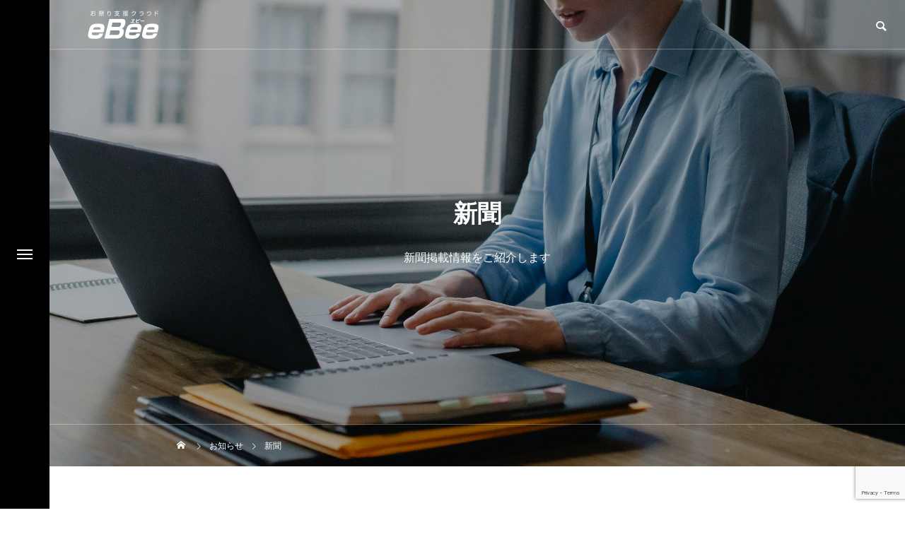

--- FILE ---
content_type: text/html; charset=UTF-8
request_url: https://www.ebee.fun/category/%E6%96%B0%E8%81%9E/
body_size: 4775
content:
<!DOCTYPE html><html class="pc" lang="ja"><head><meta charset="UTF-8">
<!--[if IE]><meta http-equiv="X-UA-Compatible" content="IE=edge"><![endif]--><meta name="viewport" content="width=device-width"><title>新聞に関する記事一覧</title><meta name="description" content="新聞掲載情報をご紹介します"><link rel="pingback" href="https://www.ebee.fun/xmlrpc.php"><link rel="shortcut icon" href="https://www.ebee.fun/wp-content/uploads/2021/10/fab.png"><meta name='robots' content='max-image-preview:large' /><link rel='dns-prefetch' href='//webfonts.xserver.jp' /><link rel='dns-prefetch' href='//www.googletagmanager.com' /><link rel='dns-prefetch' href='//www.google.com' /><link rel='dns-prefetch' href='//s.w.org' /><link rel='dns-prefetch' href='//c0.wp.com' /><link rel="alternate" type="application/rss+xml" title="お祭り支援クラウドeBee &raquo; フィード" href="https://www.ebee.fun/feed/" /><link rel="alternate" type="application/rss+xml" title="お祭り支援クラウドeBee &raquo; コメントフィード" href="https://www.ebee.fun/comments/feed/" /><link rel="alternate" type="application/rss+xml" title="お祭り支援クラウドeBee &raquo; 新聞 カテゴリーのフィード" href="https://www.ebee.fun/category/%e6%96%b0%e8%81%9e/feed/" /><link rel="stylesheet" href="https://www.ebee.fun/wp-content/cache/tcd/common.css" type="text/css" media="all"><link rel='stylesheet' id='wp-block-library-css'  href='https://c0.wp.com/c/5.8.12/wp-includes/css/dist/block-library/style.min.css' type='text/css' media='all' /><link rel='stylesheet' id='mediaelement-css'  href='https://c0.wp.com/c/5.8.12/wp-includes/js/mediaelement/mediaelementplayer-legacy.min.css' type='text/css' media='all' /><link rel='stylesheet' id='wp-mediaelement-css'  href='https://c0.wp.com/c/5.8.12/wp-includes/js/mediaelement/wp-mediaelement.min.css' type='text/css' media='all' /><link rel='stylesheet' id='jetpack_css-css'  href='https://c0.wp.com/p/jetpack/10.4.2/css/jetpack.css' type='text/css' media='all' />
<script type='text/javascript' src='https://c0.wp.com/c/5.8.12/wp-includes/js/jquery/jquery.min.js' id='jquery-core-js'></script>
<script type='text/javascript' src='https://c0.wp.com/c/5.8.12/wp-includes/js/jquery/jquery-migrate.min.js' id='jquery-migrate-js'></script>
<script type='text/javascript' src='//webfonts.xserver.jp/js/xserverv3.js?fadein=0&#038;ver=2.0.4' id='typesquare_std-js'></script><script type='text/javascript' src='https://www.googletagmanager.com/gtag/js?id=UA-185149895-1' id='google_gtagjs-js' async></script>
<script type='text/javascript' id='google_gtagjs-js-after'>window.dataLayer=window.dataLayer||[];function gtag(){dataLayer.push(arguments);}
gtag('set','linker',{"domains":["www.ebee.fun"]});gtag("js",new Date());gtag("set","developer_id.dZTNiMT",true);gtag("config","UA-185149895-1",{"anonymize_ip":true});</script><link rel="https://api.w.org/" href="https://www.ebee.fun/wp-json/" /><link rel="alternate" type="application/json" href="https://www.ebee.fun/wp-json/wp/v2/categories/21" /><meta name="generator" content="Site Kit by Google 1.111.0" /><link rel="stylesheet" media="screen and (max-width:1151px)" href="https://www.ebee.fun/wp-content/themes/drop_tcd087/css/footer-bar.css?ver=1.2.1"><script src="https://www.ebee.fun/wp-content/themes/drop_tcd087/js/jquery.easing.1.4.js?ver=1.2.1"></script>
<script src="https://www.ebee.fun/wp-content/themes/drop_tcd087/js/jscript.js?ver=1.2.1"></script>
<script src="https://www.ebee.fun/wp-content/themes/drop_tcd087/js/jquery.cookie.min.js?ver=1.2.1"></script>
<script src="https://www.ebee.fun/wp-content/themes/drop_tcd087/js/comment.js?ver=1.2.1"></script>
<script src="https://www.ebee.fun/wp-content/themes/drop_tcd087/js/parallax.js?ver=1.2.1"></script><script src="https://www.ebee.fun/wp-content/themes/drop_tcd087/js/simplebar.min.js?ver=1.2.1"></script><script src="https://www.ebee.fun/wp-content/themes/drop_tcd087/js/header_fix_mobile.js?ver=1.2.1"></script><style>#page_header .headline{color:#fff}#page_header .desc{color:#fff}#blog_list .title{font-size:20px}@media screen and (max-width:750px){#blog_list .title{font-size:16px}}#page_header .overlay{background-color:rgba(0,0,0,.3)}#site_loader_overlay.active #site_loader_animation{opacity:0;-webkit-transition:all 1s cubic-bezier(.22,1,.36,1) 0s;transition:all 1s cubic-bezier(.22,1,.36,1) 0s}</style>
<script type="text/javascript">jQuery(document).ready(function($){if($('#side_menu').length){$("#side_menu").hover(function(){$('body').addClass("open_side_menu");},function(){$('body').removeClass("open_side_menu");});$('#side_menu_content > nav > ul > .menu-item-has-children').each(function(){var menu_id=$(this).attr('id');var child_menu=$('>ul',this);child_menu.attr('id',menu_id+'_menu');$('#side_menu').append(child_menu);});$("#side_menu .menu-item-has-children").hover(function(){$(this).addClass('active');var menu_id=$(this).attr('id');$('#'+menu_id+"_menu").addClass('active');},function(){$(this).removeClass('active');var menu_id=$(this).attr('id');$('#'+menu_id+"_menu").removeClass('active');});$("#side_menu > .sub-menu").hover(function(){var parent_class=$(this).attr('id').replace(/_menu/g,"");$('.'+parent_class).addClass('active');$(this).addClass('active');$(this).attr('active');},function(){var parent_class=$(this).attr('id').replace(/_menu/g,"");$('.'+parent_class).removeClass('active');$(this).removeClass('active');});$("#side_menu .sub-menu .menu-item-has-children").hover(function(){$(">ul:not(:animated)",this).slideDown("fast");$(this).addClass("active");},function(){$(">ul",this).slideUp("fast");$(this).removeClass("active");});var side_menu_top_pos=$('#side_menu_content nav').position().top;$('#side_menu > .sub-menu').each(function(){$(this).css('padding-top',side_menu_top_pos);});};});</script></head><body data-rsssl=1 id="body" class="archive category category-21 menu_type1 no_page_nav use_mobile_header_fix"><div id="side_menu"><div id="side_menu_button">
<a href="#"><span></span><span></span><span></span></a></div><div id="side_menu_content"><div id="side_menu_logo"><p class="logo">
<a href="https://www.ebee.fun/" title="お祭り支援クラウドeBee">
<img class="logo_image" src="https://www.ebee.fun/wp-content/uploads/2021/10/300-80.png?1768486041" alt="お祭り支援クラウドeBee" title="お祭り支援クラウドeBee" width="150" height="40" />
</a></p></div><nav><ul id="menu-%e6%96%b0%e8%a6%8f%e3%83%98%e3%83%83%e3%83%80%e3%83%bc" class="menu"><li id="menu-item-2112" class="menu-item menu-item-type-post_type menu-item-object-page menu-item-2112 "><a href="https://www.ebee.fun/ebee/">お祭り支援クラウドebeeについて</a></li><li id="menu-item-2085" class="menu-item menu-item-type-post_type menu-item-object-page menu-item-2085 "><a href="https://www.ebee.fun/plan/">プラン</a></li><li id="menu-item-2107" class="menu-item menu-item-type-custom menu-item-object-custom menu-item-2107 current-menu-item"><a href="https://www.ebee.fun/blog/">お知らせ</a></li><li id="menu-item-2067" class="menu-item menu-item-type-post_type menu-item-object-page menu-item-has-children menu-item-2067 "><a href="https://www.ebee.fun/company/">会社案内</a><ul class="sub-menu"><li id="menu-item-2099" class="menu-item menu-item-type-post_type menu-item-object-page menu-item-2099 "><a href="https://www.ebee.fun/company/">会社案内</a></li><li id="menu-item-2047" class="menu-item menu-item-type-post_type menu-item-object-page menu-item-2047 "><a href="https://www.ebee.fun/kiyaku-2/">利用規約</a></li><li id="menu-item-2059" class="menu-item menu-item-type-post_type menu-item-object-page menu-item-2059 "><a href="https://www.ebee.fun/privacypolicy/">プライバシーポリシー</a></li></ul></li><li id="menu-item-2155" class="menu-item menu-item-type-post_type menu-item-object-page menu-item-2155 "><a target="_blank" rel="noopener" href="https://www.ebee.fun/manual/">ご利用案内（マニュアル）</a></li><li id="menu-item-2052" class="menu-item menu-item-type-post_type menu-item-object-page menu-item-2052 "><a href="https://www.ebee.fun/contact/">お問い合わせ</a></li></ul></nav><ul id="header_sns" class="sns_button_list clearfix"><li class="rss"><a href="https://www.ebee.fun/feed/" rel="nofollow" target="_blank" title="RSS"><span>RSS</span></a></li></ul></div></div><div id="container"><header id="header"><div id="header_logo"><p class="logo">
<a href="https://www.ebee.fun/" title="お祭り支援クラウドeBee">
<img class="logo_image pc" src="https://www.ebee.fun/wp-content/uploads/2021/10/300-80.png?1768486041" alt="お祭り支援クラウドeBee" title="お祭り支援クラウドeBee" width="150" height="40" />
<img class="logo_image mobile" src="https://www.ebee.fun/wp-content/uploads/2021/10/300-80.png?1768486041" alt="お祭り支援クラウドeBee" title="お祭り支援クラウドeBee" width="150" height="40" />   </a></p></div><div id="header_search"><div id="header_search_button"></div><form role="search" method="get" id="header_searchform" action="https://www.ebee.fun"><div class="input_area"><input type="text" value="" id="header_search_input" name="s" autocomplete="off"></div><div class="button"><label for="header_search_button"></label><input type="submit" id="header_search_button" value=""></div></form></div>
<a class="global_menu_button" href="#"><span></span><span></span><span></span></a></header><div id="page_header"><div id="page_header_inner"><h2 class="headline rich_font animate_item common_headline">新聞</h2><p class="desc animate_item"><span>新聞掲載情報をご紹介します</span></p></div><div id="bread_crumb"><ul class="clearfix" itemscope itemtype="http://schema.org/BreadcrumbList"><li itemprop="itemListElement" itemscope itemtype="http://schema.org/ListItem" class="home"><a itemprop="item" href="https://www.ebee.fun/"><span itemprop="name">ホーム</span></a><meta itemprop="position" content="1"></li><li itemprop="itemListElement" itemscope itemtype="http://schema.org/ListItem"><a itemprop="item" href="https://www.ebee.fun/blog/"><span itemprop="name">お知らせ</span></a><meta itemprop="position" content="2"></li><li class="last" itemprop="itemListElement" itemscope itemtype="http://schema.org/ListItem"><span itemprop="name">新聞</span><meta itemprop="position" content="3"></li></ul></div><div class="overlay"></div><div class="bg_image pc" style="background:url(https://www.ebee.fun/wp-content/uploads/2021/11/oshirase.jpeg) no-repeat center top; background-size:cover;"></div><div class="bg_image mobile" style="background:url(https://www.ebee.fun/wp-content/uploads/2021/11/oshirase.jpeg) no-repeat center top; background-size:cover;"></div></div><div id="blog_archive"><div id="archive_desc_area" class="inview_mobile"><h3 class="headline rich_font inview common_headline">simpleAからのご連絡</h3></div><div id="blog_list" class="inview"><article class="item">
<a class="image_link animate_background" href="https://www.ebee.fun/2022/08/05/tshr/"><div class="image_wrap"><div class="image" style="background:url(https://www.ebee.fun/wp-content/uploads/2022/08/7e45880d50df575453728f3b2ceed3f4-1450x650.jpg) no-repeat center center; background-size:cover;"></div></div>
</a><div class="content"><p class="category"><a class="cat_id21" href="https://www.ebee.fun/category/%e6%96%b0%e8%81%9e/">新聞</a></p><div class="title_area">
<a class="title_link" href="https://www.ebee.fun/2022/08/05/tshr/"><h3 class="title"><span>お祭り支援クラウドebeeにてTシャツを販売</span></h3></a><p class="date"><time class="entry-date updated" datetime="2022-08-05T21:52:42+09:00">2022.08.05</time></p></div></div></article><article class="item">
<a class="image_link animate_background" href="https://www.ebee.fun/2020/05/13/cyunichi/"><div class="image_wrap"><div class="image" style="background:url(https://www.ebee.fun/wp-content/uploads/2020/05/aa967f7f5af889f7db02191dcd08858c.jpg) no-repeat center center; background-size:cover;"></div></div>
</a><div class="content"><p class="category"><a class="cat_id21" href="https://www.ebee.fun/category/%e6%96%b0%e8%81%9e/">新聞</a></p><div class="title_area">
<a class="title_link" href="https://www.ebee.fun/2020/05/13/cyunichi/"><h3 class="title"><span>お祭り支援クラウドeBeeが中日新聞に掲載されました</span></h3></a><p class="date"><time class="entry-date updated" datetime="2020-05-13T14:13:26+09:00">2020.05.13</time></p></div></div></article><article class="item">
<a class="image_link animate_background" href="https://www.ebee.fun/2020/04/27/shizuokashinbun/"><div class="image_wrap"><div class="image" style="background:url(https://www.ebee.fun/wp-content/uploads/2020/04/shizuokasinbun2-e1587967073265.jpg) no-repeat center center; background-size:cover;"></div></div>
</a><div class="content"><p class="category"><a class="cat_id21" href="https://www.ebee.fun/category/%e6%96%b0%e8%81%9e/">新聞</a></p><div class="title_area">
<a class="title_link" href="https://www.ebee.fun/2020/04/27/shizuokashinbun/"><h3 class="title"><span>お祭り支援クラウドeBeeが静岡新聞１面インデックス、県内版に掲載</span></h3></a><p class="date"><time class="entry-date updated" datetime="2020-04-27T12:47:38+09:00">2020.04.27</time></p></div></div></article></div><div class="inview"></div></div><footer id="footer"><div id="footer_bottom"><div id="footer_logo"><h2 class="logo">
<a href="https://www.ebee.fun/" title="お祭り支援クラウドeBee">
<img class="logo_image pc" src="https://www.ebee.fun/wp-content/uploads/2021/10/ebeefter300-80.png?1768486041" alt="お祭り支援クラウドeBee" title="お祭り支援クラウドeBee" width="150" height="40" />
<img class="logo_image mobile" src="https://www.ebee.fun/wp-content/uploads/2021/10/ebeefter300-80.png?1768486041" alt="お祭り支援クラウドeBee" title="お祭り支援クラウドeBee" width="150" height="40" />   </a></h2></div><p id="footer_message">お祭りをDX「お祭り支援クラウドebee」</p><ul id="footer_sns" class="sns_button_list clearfix"><li class="rss"><a href="https://www.ebee.fun/feed/" rel="nofollow" target="_blank" title="RSS"><span>RSS</span></a></li></ul></div><p id="copyright">Copyright © 2021　simpleA inc</p></footer><div id="return_top">
<a href="#body"><span>TOP</span></a></div></div><div id="drawer_menu"><nav><ul id="mobile_menu" class="menu"><li class="menu-item menu-item-type-post_type menu-item-object-page menu-item-2112 "><a href="https://www.ebee.fun/ebee/">お祭り支援クラウドebeeについて</a></li><li class="menu-item menu-item-type-post_type menu-item-object-page menu-item-2085 "><a href="https://www.ebee.fun/plan/">プラン</a></li><li class="menu-item menu-item-type-custom menu-item-object-custom menu-item-2107 current-menu-item"><a href="https://www.ebee.fun/blog/">お知らせ</a></li><li class="menu-item menu-item-type-post_type menu-item-object-page menu-item-has-children menu-item-2067 "><a href="https://www.ebee.fun/company/">会社案内</a><ul class="sub-menu"><li class="menu-item menu-item-type-post_type menu-item-object-page menu-item-2099 "><a href="https://www.ebee.fun/company/">会社案内</a></li><li class="menu-item menu-item-type-post_type menu-item-object-page menu-item-2047 "><a href="https://www.ebee.fun/kiyaku-2/">利用規約</a></li><li class="menu-item menu-item-type-post_type menu-item-object-page menu-item-2059 "><a href="https://www.ebee.fun/privacypolicy/">プライバシーポリシー</a></li></ul></li><li class="menu-item menu-item-type-post_type menu-item-object-page menu-item-2155 "><a target="_blank" rel="noopener" href="https://www.ebee.fun/manual/">ご利用案内（マニュアル）</a></li><li class="menu-item menu-item-type-post_type menu-item-object-page menu-item-2052 "><a href="https://www.ebee.fun/contact/">お問い合わせ</a></li></ul></nav><div id="footer_search"><form role="search" method="get" id="footer_searchform" action="https://www.ebee.fun"><div class="input_area"><input type="text" value="" id="footer_search_input" name="s" autocomplete="off"></div><div class="button"><label for="footer_search_button"></label><input type="submit" id="footer_search_button" value=""></div></form></div><div id="mobile_banner"></div></div><script>jQuery(document).ready(function($){$("#page_header .bg_image").addClass('animate');$("#page_header .animate_item").each(function(i){$(this).delay(i*700).queue(function(next){$(this).addClass('animate');next();});});$(window).on('scroll load',function(i){var scTop=$(this).scrollTop();var scBottom=scTop+$(this).height();$('.inview').each(function(i){var thisPos=$(this).offset().top+100;if(thisPos<scBottom){$(this).addClass('animate');}});$('.inview_mobile').each(function(i){var thisPos=$(this).offset().top;if(thisPos<scBottom){$(this).addClass('animate_mobile');}});$('.inview_group').each(function(i){var thisPos=$(this).offset().top+100;if(thisPos<scBottom){$(".animate_item",this).each(function(i){$(this).delay(i*700).queue(function(next){$(this).addClass('animate');next();});});}});});});</script><script type='text/javascript' src='https://c0.wp.com/c/5.8.12/wp-includes/js/dist/vendor/regenerator-runtime.min.js' id='regenerator-runtime-js'></script>
<script type='text/javascript' src='https://c0.wp.com/c/5.8.12/wp-includes/js/dist/vendor/wp-polyfill.min.js' id='wp-polyfill-js'></script>
<script type='text/javascript' id='contact-form-7-js-extra'>var wpcf7={"api":{"root":"https:\/\/www.ebee.fun\/wp-json\/","namespace":"contact-form-7\/v1"}};</script>
<script type='text/javascript' src='https://www.ebee.fun/wp-content/plugins/contact-form-7/includes/js/index.js?ver=5.5.3' id='contact-form-7-js'></script>
<script type='text/javascript' src='https://www.ebee.fun/wp-content/themes/drop_tcd087/js/jquery.inview.min.js?ver=1.2.1' id='drop-inview-js'></script>
<script type='text/javascript' id='drop-cta-js-extra'>var tcd_cta={"admin_url":"https:\/\/www.ebee.fun\/wp-admin\/admin-ajax.php","ajax_nonce":"2a29e10712"};</script>
<script type='text/javascript' src='https://www.ebee.fun/wp-content/themes/drop_tcd087/admin/js/cta.js?ver=1.2.1' id='drop-cta-js'></script>
<script type='text/javascript' src='https://www.ebee.fun/wp-content/themes/drop_tcd087/js/footer-cta.js?ver=1.2.1' id='drop-footer-cta-js'></script>
<script type='text/javascript' id='drop-admin-footer-cta-js-extra'>var tcd_footer_cta={"admin_url":"https:\/\/www.ebee.fun\/wp-admin\/admin-ajax.php","ajax_nonce":"148f1a4bf0"};</script>
<script type='text/javascript' src='https://www.ebee.fun/wp-content/themes/drop_tcd087/admin/js/footer-cta.js?ver=1.2.1' id='drop-admin-footer-cta-js'></script>
<script type='text/javascript' src='https://www.google.com/recaptcha/api.js?render=6LelsJQaAAAAAKNz6q0B_2UZMV0RG8fZZMc6PpO2&#038;ver=3.0' id='google-recaptcha-js'></script>
<script type='text/javascript' id='wpcf7-recaptcha-js-extra'>var wpcf7_recaptcha={"sitekey":"6LelsJQaAAAAAKNz6q0B_2UZMV0RG8fZZMc6PpO2","actions":{"homepage":"homepage","contactform":"contactform"}};</script>
<script type='text/javascript' src='https://www.ebee.fun/wp-content/plugins/contact-form-7/modules/recaptcha/index.js?ver=5.5.3' id='wpcf7-recaptcha-js'></script>
<script type='text/javascript' src='https://c0.wp.com/c/5.8.12/wp-includes/js/wp-embed.min.js' id='wp-embed-js'></script>
<script src='https://stats.wp.com/e-202603.js' defer></script>
<script>_stq=window._stq||[];_stq.push(['view',{v:'ext',j:'1:10.4.2',blog:'176852177',post:'0',tz:'9',srv:'www.ebee.fun'}]);_stq.push(['clickTrackerInit','176852177','0']);</script></body></html>

--- FILE ---
content_type: text/html; charset=utf-8
request_url: https://www.google.com/recaptcha/api2/anchor?ar=1&k=6LelsJQaAAAAAKNz6q0B_2UZMV0RG8fZZMc6PpO2&co=aHR0cHM6Ly93d3cuZWJlZS5mdW46NDQz&hl=en&v=PoyoqOPhxBO7pBk68S4YbpHZ&size=invisible&anchor-ms=20000&execute-ms=30000&cb=vh7zvxxk3j56
body_size: 49879
content:
<!DOCTYPE HTML><html dir="ltr" lang="en"><head><meta http-equiv="Content-Type" content="text/html; charset=UTF-8">
<meta http-equiv="X-UA-Compatible" content="IE=edge">
<title>reCAPTCHA</title>
<style type="text/css">
/* cyrillic-ext */
@font-face {
  font-family: 'Roboto';
  font-style: normal;
  font-weight: 400;
  font-stretch: 100%;
  src: url(//fonts.gstatic.com/s/roboto/v48/KFO7CnqEu92Fr1ME7kSn66aGLdTylUAMa3GUBHMdazTgWw.woff2) format('woff2');
  unicode-range: U+0460-052F, U+1C80-1C8A, U+20B4, U+2DE0-2DFF, U+A640-A69F, U+FE2E-FE2F;
}
/* cyrillic */
@font-face {
  font-family: 'Roboto';
  font-style: normal;
  font-weight: 400;
  font-stretch: 100%;
  src: url(//fonts.gstatic.com/s/roboto/v48/KFO7CnqEu92Fr1ME7kSn66aGLdTylUAMa3iUBHMdazTgWw.woff2) format('woff2');
  unicode-range: U+0301, U+0400-045F, U+0490-0491, U+04B0-04B1, U+2116;
}
/* greek-ext */
@font-face {
  font-family: 'Roboto';
  font-style: normal;
  font-weight: 400;
  font-stretch: 100%;
  src: url(//fonts.gstatic.com/s/roboto/v48/KFO7CnqEu92Fr1ME7kSn66aGLdTylUAMa3CUBHMdazTgWw.woff2) format('woff2');
  unicode-range: U+1F00-1FFF;
}
/* greek */
@font-face {
  font-family: 'Roboto';
  font-style: normal;
  font-weight: 400;
  font-stretch: 100%;
  src: url(//fonts.gstatic.com/s/roboto/v48/KFO7CnqEu92Fr1ME7kSn66aGLdTylUAMa3-UBHMdazTgWw.woff2) format('woff2');
  unicode-range: U+0370-0377, U+037A-037F, U+0384-038A, U+038C, U+038E-03A1, U+03A3-03FF;
}
/* math */
@font-face {
  font-family: 'Roboto';
  font-style: normal;
  font-weight: 400;
  font-stretch: 100%;
  src: url(//fonts.gstatic.com/s/roboto/v48/KFO7CnqEu92Fr1ME7kSn66aGLdTylUAMawCUBHMdazTgWw.woff2) format('woff2');
  unicode-range: U+0302-0303, U+0305, U+0307-0308, U+0310, U+0312, U+0315, U+031A, U+0326-0327, U+032C, U+032F-0330, U+0332-0333, U+0338, U+033A, U+0346, U+034D, U+0391-03A1, U+03A3-03A9, U+03B1-03C9, U+03D1, U+03D5-03D6, U+03F0-03F1, U+03F4-03F5, U+2016-2017, U+2034-2038, U+203C, U+2040, U+2043, U+2047, U+2050, U+2057, U+205F, U+2070-2071, U+2074-208E, U+2090-209C, U+20D0-20DC, U+20E1, U+20E5-20EF, U+2100-2112, U+2114-2115, U+2117-2121, U+2123-214F, U+2190, U+2192, U+2194-21AE, U+21B0-21E5, U+21F1-21F2, U+21F4-2211, U+2213-2214, U+2216-22FF, U+2308-230B, U+2310, U+2319, U+231C-2321, U+2336-237A, U+237C, U+2395, U+239B-23B7, U+23D0, U+23DC-23E1, U+2474-2475, U+25AF, U+25B3, U+25B7, U+25BD, U+25C1, U+25CA, U+25CC, U+25FB, U+266D-266F, U+27C0-27FF, U+2900-2AFF, U+2B0E-2B11, U+2B30-2B4C, U+2BFE, U+3030, U+FF5B, U+FF5D, U+1D400-1D7FF, U+1EE00-1EEFF;
}
/* symbols */
@font-face {
  font-family: 'Roboto';
  font-style: normal;
  font-weight: 400;
  font-stretch: 100%;
  src: url(//fonts.gstatic.com/s/roboto/v48/KFO7CnqEu92Fr1ME7kSn66aGLdTylUAMaxKUBHMdazTgWw.woff2) format('woff2');
  unicode-range: U+0001-000C, U+000E-001F, U+007F-009F, U+20DD-20E0, U+20E2-20E4, U+2150-218F, U+2190, U+2192, U+2194-2199, U+21AF, U+21E6-21F0, U+21F3, U+2218-2219, U+2299, U+22C4-22C6, U+2300-243F, U+2440-244A, U+2460-24FF, U+25A0-27BF, U+2800-28FF, U+2921-2922, U+2981, U+29BF, U+29EB, U+2B00-2BFF, U+4DC0-4DFF, U+FFF9-FFFB, U+10140-1018E, U+10190-1019C, U+101A0, U+101D0-101FD, U+102E0-102FB, U+10E60-10E7E, U+1D2C0-1D2D3, U+1D2E0-1D37F, U+1F000-1F0FF, U+1F100-1F1AD, U+1F1E6-1F1FF, U+1F30D-1F30F, U+1F315, U+1F31C, U+1F31E, U+1F320-1F32C, U+1F336, U+1F378, U+1F37D, U+1F382, U+1F393-1F39F, U+1F3A7-1F3A8, U+1F3AC-1F3AF, U+1F3C2, U+1F3C4-1F3C6, U+1F3CA-1F3CE, U+1F3D4-1F3E0, U+1F3ED, U+1F3F1-1F3F3, U+1F3F5-1F3F7, U+1F408, U+1F415, U+1F41F, U+1F426, U+1F43F, U+1F441-1F442, U+1F444, U+1F446-1F449, U+1F44C-1F44E, U+1F453, U+1F46A, U+1F47D, U+1F4A3, U+1F4B0, U+1F4B3, U+1F4B9, U+1F4BB, U+1F4BF, U+1F4C8-1F4CB, U+1F4D6, U+1F4DA, U+1F4DF, U+1F4E3-1F4E6, U+1F4EA-1F4ED, U+1F4F7, U+1F4F9-1F4FB, U+1F4FD-1F4FE, U+1F503, U+1F507-1F50B, U+1F50D, U+1F512-1F513, U+1F53E-1F54A, U+1F54F-1F5FA, U+1F610, U+1F650-1F67F, U+1F687, U+1F68D, U+1F691, U+1F694, U+1F698, U+1F6AD, U+1F6B2, U+1F6B9-1F6BA, U+1F6BC, U+1F6C6-1F6CF, U+1F6D3-1F6D7, U+1F6E0-1F6EA, U+1F6F0-1F6F3, U+1F6F7-1F6FC, U+1F700-1F7FF, U+1F800-1F80B, U+1F810-1F847, U+1F850-1F859, U+1F860-1F887, U+1F890-1F8AD, U+1F8B0-1F8BB, U+1F8C0-1F8C1, U+1F900-1F90B, U+1F93B, U+1F946, U+1F984, U+1F996, U+1F9E9, U+1FA00-1FA6F, U+1FA70-1FA7C, U+1FA80-1FA89, U+1FA8F-1FAC6, U+1FACE-1FADC, U+1FADF-1FAE9, U+1FAF0-1FAF8, U+1FB00-1FBFF;
}
/* vietnamese */
@font-face {
  font-family: 'Roboto';
  font-style: normal;
  font-weight: 400;
  font-stretch: 100%;
  src: url(//fonts.gstatic.com/s/roboto/v48/KFO7CnqEu92Fr1ME7kSn66aGLdTylUAMa3OUBHMdazTgWw.woff2) format('woff2');
  unicode-range: U+0102-0103, U+0110-0111, U+0128-0129, U+0168-0169, U+01A0-01A1, U+01AF-01B0, U+0300-0301, U+0303-0304, U+0308-0309, U+0323, U+0329, U+1EA0-1EF9, U+20AB;
}
/* latin-ext */
@font-face {
  font-family: 'Roboto';
  font-style: normal;
  font-weight: 400;
  font-stretch: 100%;
  src: url(//fonts.gstatic.com/s/roboto/v48/KFO7CnqEu92Fr1ME7kSn66aGLdTylUAMa3KUBHMdazTgWw.woff2) format('woff2');
  unicode-range: U+0100-02BA, U+02BD-02C5, U+02C7-02CC, U+02CE-02D7, U+02DD-02FF, U+0304, U+0308, U+0329, U+1D00-1DBF, U+1E00-1E9F, U+1EF2-1EFF, U+2020, U+20A0-20AB, U+20AD-20C0, U+2113, U+2C60-2C7F, U+A720-A7FF;
}
/* latin */
@font-face {
  font-family: 'Roboto';
  font-style: normal;
  font-weight: 400;
  font-stretch: 100%;
  src: url(//fonts.gstatic.com/s/roboto/v48/KFO7CnqEu92Fr1ME7kSn66aGLdTylUAMa3yUBHMdazQ.woff2) format('woff2');
  unicode-range: U+0000-00FF, U+0131, U+0152-0153, U+02BB-02BC, U+02C6, U+02DA, U+02DC, U+0304, U+0308, U+0329, U+2000-206F, U+20AC, U+2122, U+2191, U+2193, U+2212, U+2215, U+FEFF, U+FFFD;
}
/* cyrillic-ext */
@font-face {
  font-family: 'Roboto';
  font-style: normal;
  font-weight: 500;
  font-stretch: 100%;
  src: url(//fonts.gstatic.com/s/roboto/v48/KFO7CnqEu92Fr1ME7kSn66aGLdTylUAMa3GUBHMdazTgWw.woff2) format('woff2');
  unicode-range: U+0460-052F, U+1C80-1C8A, U+20B4, U+2DE0-2DFF, U+A640-A69F, U+FE2E-FE2F;
}
/* cyrillic */
@font-face {
  font-family: 'Roboto';
  font-style: normal;
  font-weight: 500;
  font-stretch: 100%;
  src: url(//fonts.gstatic.com/s/roboto/v48/KFO7CnqEu92Fr1ME7kSn66aGLdTylUAMa3iUBHMdazTgWw.woff2) format('woff2');
  unicode-range: U+0301, U+0400-045F, U+0490-0491, U+04B0-04B1, U+2116;
}
/* greek-ext */
@font-face {
  font-family: 'Roboto';
  font-style: normal;
  font-weight: 500;
  font-stretch: 100%;
  src: url(//fonts.gstatic.com/s/roboto/v48/KFO7CnqEu92Fr1ME7kSn66aGLdTylUAMa3CUBHMdazTgWw.woff2) format('woff2');
  unicode-range: U+1F00-1FFF;
}
/* greek */
@font-face {
  font-family: 'Roboto';
  font-style: normal;
  font-weight: 500;
  font-stretch: 100%;
  src: url(//fonts.gstatic.com/s/roboto/v48/KFO7CnqEu92Fr1ME7kSn66aGLdTylUAMa3-UBHMdazTgWw.woff2) format('woff2');
  unicode-range: U+0370-0377, U+037A-037F, U+0384-038A, U+038C, U+038E-03A1, U+03A3-03FF;
}
/* math */
@font-face {
  font-family: 'Roboto';
  font-style: normal;
  font-weight: 500;
  font-stretch: 100%;
  src: url(//fonts.gstatic.com/s/roboto/v48/KFO7CnqEu92Fr1ME7kSn66aGLdTylUAMawCUBHMdazTgWw.woff2) format('woff2');
  unicode-range: U+0302-0303, U+0305, U+0307-0308, U+0310, U+0312, U+0315, U+031A, U+0326-0327, U+032C, U+032F-0330, U+0332-0333, U+0338, U+033A, U+0346, U+034D, U+0391-03A1, U+03A3-03A9, U+03B1-03C9, U+03D1, U+03D5-03D6, U+03F0-03F1, U+03F4-03F5, U+2016-2017, U+2034-2038, U+203C, U+2040, U+2043, U+2047, U+2050, U+2057, U+205F, U+2070-2071, U+2074-208E, U+2090-209C, U+20D0-20DC, U+20E1, U+20E5-20EF, U+2100-2112, U+2114-2115, U+2117-2121, U+2123-214F, U+2190, U+2192, U+2194-21AE, U+21B0-21E5, U+21F1-21F2, U+21F4-2211, U+2213-2214, U+2216-22FF, U+2308-230B, U+2310, U+2319, U+231C-2321, U+2336-237A, U+237C, U+2395, U+239B-23B7, U+23D0, U+23DC-23E1, U+2474-2475, U+25AF, U+25B3, U+25B7, U+25BD, U+25C1, U+25CA, U+25CC, U+25FB, U+266D-266F, U+27C0-27FF, U+2900-2AFF, U+2B0E-2B11, U+2B30-2B4C, U+2BFE, U+3030, U+FF5B, U+FF5D, U+1D400-1D7FF, U+1EE00-1EEFF;
}
/* symbols */
@font-face {
  font-family: 'Roboto';
  font-style: normal;
  font-weight: 500;
  font-stretch: 100%;
  src: url(//fonts.gstatic.com/s/roboto/v48/KFO7CnqEu92Fr1ME7kSn66aGLdTylUAMaxKUBHMdazTgWw.woff2) format('woff2');
  unicode-range: U+0001-000C, U+000E-001F, U+007F-009F, U+20DD-20E0, U+20E2-20E4, U+2150-218F, U+2190, U+2192, U+2194-2199, U+21AF, U+21E6-21F0, U+21F3, U+2218-2219, U+2299, U+22C4-22C6, U+2300-243F, U+2440-244A, U+2460-24FF, U+25A0-27BF, U+2800-28FF, U+2921-2922, U+2981, U+29BF, U+29EB, U+2B00-2BFF, U+4DC0-4DFF, U+FFF9-FFFB, U+10140-1018E, U+10190-1019C, U+101A0, U+101D0-101FD, U+102E0-102FB, U+10E60-10E7E, U+1D2C0-1D2D3, U+1D2E0-1D37F, U+1F000-1F0FF, U+1F100-1F1AD, U+1F1E6-1F1FF, U+1F30D-1F30F, U+1F315, U+1F31C, U+1F31E, U+1F320-1F32C, U+1F336, U+1F378, U+1F37D, U+1F382, U+1F393-1F39F, U+1F3A7-1F3A8, U+1F3AC-1F3AF, U+1F3C2, U+1F3C4-1F3C6, U+1F3CA-1F3CE, U+1F3D4-1F3E0, U+1F3ED, U+1F3F1-1F3F3, U+1F3F5-1F3F7, U+1F408, U+1F415, U+1F41F, U+1F426, U+1F43F, U+1F441-1F442, U+1F444, U+1F446-1F449, U+1F44C-1F44E, U+1F453, U+1F46A, U+1F47D, U+1F4A3, U+1F4B0, U+1F4B3, U+1F4B9, U+1F4BB, U+1F4BF, U+1F4C8-1F4CB, U+1F4D6, U+1F4DA, U+1F4DF, U+1F4E3-1F4E6, U+1F4EA-1F4ED, U+1F4F7, U+1F4F9-1F4FB, U+1F4FD-1F4FE, U+1F503, U+1F507-1F50B, U+1F50D, U+1F512-1F513, U+1F53E-1F54A, U+1F54F-1F5FA, U+1F610, U+1F650-1F67F, U+1F687, U+1F68D, U+1F691, U+1F694, U+1F698, U+1F6AD, U+1F6B2, U+1F6B9-1F6BA, U+1F6BC, U+1F6C6-1F6CF, U+1F6D3-1F6D7, U+1F6E0-1F6EA, U+1F6F0-1F6F3, U+1F6F7-1F6FC, U+1F700-1F7FF, U+1F800-1F80B, U+1F810-1F847, U+1F850-1F859, U+1F860-1F887, U+1F890-1F8AD, U+1F8B0-1F8BB, U+1F8C0-1F8C1, U+1F900-1F90B, U+1F93B, U+1F946, U+1F984, U+1F996, U+1F9E9, U+1FA00-1FA6F, U+1FA70-1FA7C, U+1FA80-1FA89, U+1FA8F-1FAC6, U+1FACE-1FADC, U+1FADF-1FAE9, U+1FAF0-1FAF8, U+1FB00-1FBFF;
}
/* vietnamese */
@font-face {
  font-family: 'Roboto';
  font-style: normal;
  font-weight: 500;
  font-stretch: 100%;
  src: url(//fonts.gstatic.com/s/roboto/v48/KFO7CnqEu92Fr1ME7kSn66aGLdTylUAMa3OUBHMdazTgWw.woff2) format('woff2');
  unicode-range: U+0102-0103, U+0110-0111, U+0128-0129, U+0168-0169, U+01A0-01A1, U+01AF-01B0, U+0300-0301, U+0303-0304, U+0308-0309, U+0323, U+0329, U+1EA0-1EF9, U+20AB;
}
/* latin-ext */
@font-face {
  font-family: 'Roboto';
  font-style: normal;
  font-weight: 500;
  font-stretch: 100%;
  src: url(//fonts.gstatic.com/s/roboto/v48/KFO7CnqEu92Fr1ME7kSn66aGLdTylUAMa3KUBHMdazTgWw.woff2) format('woff2');
  unicode-range: U+0100-02BA, U+02BD-02C5, U+02C7-02CC, U+02CE-02D7, U+02DD-02FF, U+0304, U+0308, U+0329, U+1D00-1DBF, U+1E00-1E9F, U+1EF2-1EFF, U+2020, U+20A0-20AB, U+20AD-20C0, U+2113, U+2C60-2C7F, U+A720-A7FF;
}
/* latin */
@font-face {
  font-family: 'Roboto';
  font-style: normal;
  font-weight: 500;
  font-stretch: 100%;
  src: url(//fonts.gstatic.com/s/roboto/v48/KFO7CnqEu92Fr1ME7kSn66aGLdTylUAMa3yUBHMdazQ.woff2) format('woff2');
  unicode-range: U+0000-00FF, U+0131, U+0152-0153, U+02BB-02BC, U+02C6, U+02DA, U+02DC, U+0304, U+0308, U+0329, U+2000-206F, U+20AC, U+2122, U+2191, U+2193, U+2212, U+2215, U+FEFF, U+FFFD;
}
/* cyrillic-ext */
@font-face {
  font-family: 'Roboto';
  font-style: normal;
  font-weight: 900;
  font-stretch: 100%;
  src: url(//fonts.gstatic.com/s/roboto/v48/KFO7CnqEu92Fr1ME7kSn66aGLdTylUAMa3GUBHMdazTgWw.woff2) format('woff2');
  unicode-range: U+0460-052F, U+1C80-1C8A, U+20B4, U+2DE0-2DFF, U+A640-A69F, U+FE2E-FE2F;
}
/* cyrillic */
@font-face {
  font-family: 'Roboto';
  font-style: normal;
  font-weight: 900;
  font-stretch: 100%;
  src: url(//fonts.gstatic.com/s/roboto/v48/KFO7CnqEu92Fr1ME7kSn66aGLdTylUAMa3iUBHMdazTgWw.woff2) format('woff2');
  unicode-range: U+0301, U+0400-045F, U+0490-0491, U+04B0-04B1, U+2116;
}
/* greek-ext */
@font-face {
  font-family: 'Roboto';
  font-style: normal;
  font-weight: 900;
  font-stretch: 100%;
  src: url(//fonts.gstatic.com/s/roboto/v48/KFO7CnqEu92Fr1ME7kSn66aGLdTylUAMa3CUBHMdazTgWw.woff2) format('woff2');
  unicode-range: U+1F00-1FFF;
}
/* greek */
@font-face {
  font-family: 'Roboto';
  font-style: normal;
  font-weight: 900;
  font-stretch: 100%;
  src: url(//fonts.gstatic.com/s/roboto/v48/KFO7CnqEu92Fr1ME7kSn66aGLdTylUAMa3-UBHMdazTgWw.woff2) format('woff2');
  unicode-range: U+0370-0377, U+037A-037F, U+0384-038A, U+038C, U+038E-03A1, U+03A3-03FF;
}
/* math */
@font-face {
  font-family: 'Roboto';
  font-style: normal;
  font-weight: 900;
  font-stretch: 100%;
  src: url(//fonts.gstatic.com/s/roboto/v48/KFO7CnqEu92Fr1ME7kSn66aGLdTylUAMawCUBHMdazTgWw.woff2) format('woff2');
  unicode-range: U+0302-0303, U+0305, U+0307-0308, U+0310, U+0312, U+0315, U+031A, U+0326-0327, U+032C, U+032F-0330, U+0332-0333, U+0338, U+033A, U+0346, U+034D, U+0391-03A1, U+03A3-03A9, U+03B1-03C9, U+03D1, U+03D5-03D6, U+03F0-03F1, U+03F4-03F5, U+2016-2017, U+2034-2038, U+203C, U+2040, U+2043, U+2047, U+2050, U+2057, U+205F, U+2070-2071, U+2074-208E, U+2090-209C, U+20D0-20DC, U+20E1, U+20E5-20EF, U+2100-2112, U+2114-2115, U+2117-2121, U+2123-214F, U+2190, U+2192, U+2194-21AE, U+21B0-21E5, U+21F1-21F2, U+21F4-2211, U+2213-2214, U+2216-22FF, U+2308-230B, U+2310, U+2319, U+231C-2321, U+2336-237A, U+237C, U+2395, U+239B-23B7, U+23D0, U+23DC-23E1, U+2474-2475, U+25AF, U+25B3, U+25B7, U+25BD, U+25C1, U+25CA, U+25CC, U+25FB, U+266D-266F, U+27C0-27FF, U+2900-2AFF, U+2B0E-2B11, U+2B30-2B4C, U+2BFE, U+3030, U+FF5B, U+FF5D, U+1D400-1D7FF, U+1EE00-1EEFF;
}
/* symbols */
@font-face {
  font-family: 'Roboto';
  font-style: normal;
  font-weight: 900;
  font-stretch: 100%;
  src: url(//fonts.gstatic.com/s/roboto/v48/KFO7CnqEu92Fr1ME7kSn66aGLdTylUAMaxKUBHMdazTgWw.woff2) format('woff2');
  unicode-range: U+0001-000C, U+000E-001F, U+007F-009F, U+20DD-20E0, U+20E2-20E4, U+2150-218F, U+2190, U+2192, U+2194-2199, U+21AF, U+21E6-21F0, U+21F3, U+2218-2219, U+2299, U+22C4-22C6, U+2300-243F, U+2440-244A, U+2460-24FF, U+25A0-27BF, U+2800-28FF, U+2921-2922, U+2981, U+29BF, U+29EB, U+2B00-2BFF, U+4DC0-4DFF, U+FFF9-FFFB, U+10140-1018E, U+10190-1019C, U+101A0, U+101D0-101FD, U+102E0-102FB, U+10E60-10E7E, U+1D2C0-1D2D3, U+1D2E0-1D37F, U+1F000-1F0FF, U+1F100-1F1AD, U+1F1E6-1F1FF, U+1F30D-1F30F, U+1F315, U+1F31C, U+1F31E, U+1F320-1F32C, U+1F336, U+1F378, U+1F37D, U+1F382, U+1F393-1F39F, U+1F3A7-1F3A8, U+1F3AC-1F3AF, U+1F3C2, U+1F3C4-1F3C6, U+1F3CA-1F3CE, U+1F3D4-1F3E0, U+1F3ED, U+1F3F1-1F3F3, U+1F3F5-1F3F7, U+1F408, U+1F415, U+1F41F, U+1F426, U+1F43F, U+1F441-1F442, U+1F444, U+1F446-1F449, U+1F44C-1F44E, U+1F453, U+1F46A, U+1F47D, U+1F4A3, U+1F4B0, U+1F4B3, U+1F4B9, U+1F4BB, U+1F4BF, U+1F4C8-1F4CB, U+1F4D6, U+1F4DA, U+1F4DF, U+1F4E3-1F4E6, U+1F4EA-1F4ED, U+1F4F7, U+1F4F9-1F4FB, U+1F4FD-1F4FE, U+1F503, U+1F507-1F50B, U+1F50D, U+1F512-1F513, U+1F53E-1F54A, U+1F54F-1F5FA, U+1F610, U+1F650-1F67F, U+1F687, U+1F68D, U+1F691, U+1F694, U+1F698, U+1F6AD, U+1F6B2, U+1F6B9-1F6BA, U+1F6BC, U+1F6C6-1F6CF, U+1F6D3-1F6D7, U+1F6E0-1F6EA, U+1F6F0-1F6F3, U+1F6F7-1F6FC, U+1F700-1F7FF, U+1F800-1F80B, U+1F810-1F847, U+1F850-1F859, U+1F860-1F887, U+1F890-1F8AD, U+1F8B0-1F8BB, U+1F8C0-1F8C1, U+1F900-1F90B, U+1F93B, U+1F946, U+1F984, U+1F996, U+1F9E9, U+1FA00-1FA6F, U+1FA70-1FA7C, U+1FA80-1FA89, U+1FA8F-1FAC6, U+1FACE-1FADC, U+1FADF-1FAE9, U+1FAF0-1FAF8, U+1FB00-1FBFF;
}
/* vietnamese */
@font-face {
  font-family: 'Roboto';
  font-style: normal;
  font-weight: 900;
  font-stretch: 100%;
  src: url(//fonts.gstatic.com/s/roboto/v48/KFO7CnqEu92Fr1ME7kSn66aGLdTylUAMa3OUBHMdazTgWw.woff2) format('woff2');
  unicode-range: U+0102-0103, U+0110-0111, U+0128-0129, U+0168-0169, U+01A0-01A1, U+01AF-01B0, U+0300-0301, U+0303-0304, U+0308-0309, U+0323, U+0329, U+1EA0-1EF9, U+20AB;
}
/* latin-ext */
@font-face {
  font-family: 'Roboto';
  font-style: normal;
  font-weight: 900;
  font-stretch: 100%;
  src: url(//fonts.gstatic.com/s/roboto/v48/KFO7CnqEu92Fr1ME7kSn66aGLdTylUAMa3KUBHMdazTgWw.woff2) format('woff2');
  unicode-range: U+0100-02BA, U+02BD-02C5, U+02C7-02CC, U+02CE-02D7, U+02DD-02FF, U+0304, U+0308, U+0329, U+1D00-1DBF, U+1E00-1E9F, U+1EF2-1EFF, U+2020, U+20A0-20AB, U+20AD-20C0, U+2113, U+2C60-2C7F, U+A720-A7FF;
}
/* latin */
@font-face {
  font-family: 'Roboto';
  font-style: normal;
  font-weight: 900;
  font-stretch: 100%;
  src: url(//fonts.gstatic.com/s/roboto/v48/KFO7CnqEu92Fr1ME7kSn66aGLdTylUAMa3yUBHMdazQ.woff2) format('woff2');
  unicode-range: U+0000-00FF, U+0131, U+0152-0153, U+02BB-02BC, U+02C6, U+02DA, U+02DC, U+0304, U+0308, U+0329, U+2000-206F, U+20AC, U+2122, U+2191, U+2193, U+2212, U+2215, U+FEFF, U+FFFD;
}

</style>
<link rel="stylesheet" type="text/css" href="https://www.gstatic.com/recaptcha/releases/PoyoqOPhxBO7pBk68S4YbpHZ/styles__ltr.css">
<script nonce="1i-q1RqqY8tvsHa5Fpgizw" type="text/javascript">window['__recaptcha_api'] = 'https://www.google.com/recaptcha/api2/';</script>
<script type="text/javascript" src="https://www.gstatic.com/recaptcha/releases/PoyoqOPhxBO7pBk68S4YbpHZ/recaptcha__en.js" nonce="1i-q1RqqY8tvsHa5Fpgizw">
      
    </script></head>
<body><div id="rc-anchor-alert" class="rc-anchor-alert"></div>
<input type="hidden" id="recaptcha-token" value="[base64]">
<script type="text/javascript" nonce="1i-q1RqqY8tvsHa5Fpgizw">
      recaptcha.anchor.Main.init("[\x22ainput\x22,[\x22bgdata\x22,\x22\x22,\[base64]/[base64]/[base64]/[base64]/[base64]/[base64]/[base64]/[base64]/[base64]/[base64]\\u003d\x22,\[base64]\\u003d\x22,\x22wphhHQFjWUNGT31xMHDCl0/Cg8KmCC3DgAPDgQTCowvDkg/[base64]/Cny3DnsKzw4TDvDU/H8Kfw5rDrMKQHsO3woQZw4vDu8Ozw6DDlMOUwo3DmsOeOhAPWTIyw6FxJsODFMKOVSl2QDFtw7bDhcOewpt9wq7DuDkNwoUWwq7CrjPChgJIwpHDiTPCqsK8VAllYxTChMKjbMO3wpUBaMKqwo7CrynCmcKXEcOdEDfDthcKwprCuj/[base64]/Dg1gfP8OCw6lqRMKyJRbCkGDDoAdBw45mMR3DsMK/wqw6wq7DsV3DmkBxKQ1aNMOzVSc+w7ZrCcOyw5dswrtHSBshw4IQw4rDtsOGLcOVw4zCkjXDhmEYWlHDlcKENDtKw7/CrTfCqcKlwoQBdRvDmMO8EEnCr8O1KV4/[base64]/V8KPwqgDUMKpw4szwqfChxQ/wpRmw4rDsTLDogA/B8OENcOKTylWwp0aaMKNKMO5eSNfFn7DngPDlkTCuyvDo8OsZ8OWwo3DqjVWwpMtZ8KYEQfCksOkw4RQR39xw7Imw5ZcYMO8wqEIImDDlyQ2wo5FwrQ0a2Epw6nDrcOmR3/CiH/DvcKnUcKEOMK0FgljWsKLw6DCucKCwr1Tb8OFw59eChozXzvDucKjwpJrwpclPMKIw6IwCER6OgrCozpZwrbCssK0w7HCpzp6w5AwUibCocKbeldRwo3CgMKrewN/FkzDu8O6w64qwrrDlsOnIXU3wrNod8K0dcKUTiDDmXQvw4p3w57DnMKUBcOtbB83w5nCjVlhwq/DvcOXw5bCllEdVTvCkMKCw6NINVxWFMKeEi5Dw6RMwo89X3/[base64]/HcKIw6vCkl/Dh8Kzw7QuQcOzEMKwOMOgwrPCucOfNcOxdEzDjgEgw5h1wrjDucO3FcOAB8KnFsOxFm0oABTCqzrCisKCGxJvw7Rrw7/DrEw5G1HCtD1YVMOGM8OVw6zDvcOFwp/Cl1fChyvDlQx2w63CqXTCpsKtwoXDjB3DssK7wp1Bwqdww7gjw6keKmHCkC/Dvl8Tw77CmSx+WcOaw78Uw4p8TMKnw4bCk8KMCsOjwrDDojHDjmfClCjDucOgMz8hw7osZSJdwqfDnkkMKzzCk8KDGcKwO1TDusOdScO1DsK/TVvCoRbCosOmYWwrYMObSMKewqrDk2LDvWk9wq/DicOYIMOgw53CnXzDmMONw77CssKVIMO2wqDDjhtJwrddLMKww5LDsXl0U17Dhh59w7bCg8KoZMOOw5LDgcKITMK6w7QsScOhd8KxEsK0Emohwpd/wrlBwopNw4XDuWpVwrBvZEjCv38zwqjDm8OMOiIRTW5fYRDDssO4wovDmDhew7keOjBLMFVQwpEPeXImG0MjN33CoRh4w53DqATCpsKzw77CgnJJMWMAwqLDvmrCjMO7w6Brw6xjw5DDtcKywrEKeiDCpcKVwqIrwr5pwozCjsK0w6/DrFRkcRVbw7R2NX4TSwXDncKcwo1UcG9lXUcNwrLCunbDhVrDiD7DtynDhcKnYB8vw7PDiCh2w5/Cj8OoIjvDocOJXsKMwqBCbMKJw4JQGBDDinDDu0HDpm9xwohVw58PTsKpw4oxwp5zPTNgw4fCkGbDugo5w4p3WhzCv8KpQAcrwpAIesO6QsOEwoPDn8KuVWhKwqAywpINMsOBw6ETKMKTw5R5UsKjwqsDecOCwooNFcKMIsO9PMKLPsO/[base64]/CmsKjYFjCn8OOw4TDlkfCrMOVwrLDoBNaw6LCh8OrPx9pwo05w78cWArCoUQRNcKGwr5+wrTCoA5zwpEGYMOTEsO2wrPCpcKHw6PCv3k4w7Fhwq3ChcOcwqTDn1jDmMOOGMKjwo/CoQxoD0EaPArDjcKBw59xwoR4wrI7OMOHOMKAwrDDijPCkC4Rw7pzFUHCusOXwo4dURlsBcOUwoUldsOYTldgw74ewoVSCyXCncKRw4HCqMO/NAxDw57DiMKDwpLDqT3DkWrDgS/Cv8OQw75Vw6E0w5zDtBfChDkIwrApSgPDlsKtNgHDv8KtAkfCssOLcMKoVxfCrMK1w7/CgQtkBsOSw7PCiT8Zw5gGwqbDrykRwpUyVA1QcsOrwrV7w5sgwqgSUFJRwrptwqlKdztvE8OlwrLDqkFAw51gSBYIdX/DicKFw5Z8b8OzKMOZL8OyYcKawoTCiigLw7DCncORGsOBw7ZrKMKlU15wBktWwohBwpB5Y8OJB1vDswItDMOHwp7DjsKrw4QYBUDDu8O6VAhrEcK+wqbCnsKVw4XDisOkw5XCosOZwqTDhg1lY8KQw4o9VT1Ww4DDniHCvsOqw73DosK4asOCwofDr8Ogwr/CnV1iwpMXLMO0wpdrw7FbwoPDkcKiJxTCuQnCuG5bw4cQK8OVwr3DmsKSRcOEw6jClsKfw5BOJivDkcKZwprCk8OLMEPDqwBRw5PDuHB/[base64]/S3dGwp7Dp8OWwohRw6JLw5rCv2MGS8KNS8KBIx56UWp6PUA0XAnCikPDsxfCp8KBwoM1w5vDtMOzREo7Sj57wr1FIcKnwoPDrsO7wqV/ZMOXw75xZ8KXw5s+esKgDDXCg8O2US7ClcKtalICEsOJw5R7aQ1lEiHCiMO6EWYyAATCmUEOw5XCijF1wqbDmEDDr30Dw43CiMOKJT7Cs8OWNcKfw6pcOsOCwpMowpVZwrPCvcKEwq9sa1fDhMOYVCgrw5bCiiFSF8O1CS3DuUcdYmzDtMOeYHjCh8Kaw4Zewq/CpsKnD8OiZRPDqMOPJkJKOVwHWMOLPlhTw5N5WsOZw7/[base64]/CtFTCpcOHDl57RsOLNsK6DUpMRj7CscOmcMO/w4EVIcODwoc/[base64]/ClQnDoMOKIcKpR3/Cm8K+IHMofsOLe0PCssKGMcODw618YGI+w5rDr8K0wrvDhS8vwpjDhsOEKsO7C8OEXiXDnkprGAbDnWvCoivDoTcJwo5AF8O1w7NiKMOfa8K7JMO/[base64]/CucKwF8KHN2AZwq7DicOwEUXDusO9OH3DgWPDlh7DkDI2ZMOZMcKPZMO4wpRVw6cnw6HDmMORwr/[base64]/DoybDvizCmMOjdUnDrsOIw7lhZhXDpCDCm2rDoznDjwkjwpXDpcKdf1VFwokow7nCksOLwr8xUMK6d8KfwpkQwol3BcKKwqXCtcKpw65hRMKoSgTCq2zDlsKURw/CsD5lXMKIwrsBwonDmcKBNXDClR0nZ8KOEsKVUDV4w5s9PsOzOcOSF8OhwqB0woMrR8OQwpY6LAowwqtUTcOuwqhIw7thw4LCrUVOLcOXwp9Ew6ICw6fDusO3wrDDhcKoS8KHAQIww5I+PsOGw7rDsDnCrMKVw4PChcK5BVzDnxrChsO1T8O/BAgfbWFKw4vDmsOWwqAcwqFvwqtow4hRf1VlOzIawqzCpHZJJcOowq7DuMKOWCfDj8KOZktuwoRrN8OxwrDDhcOlwqZ5J38pwolyfMK8DhbDhcOPwqcowo3DisONXcOnFMObdMKPBsOxw6fDrMObwp3DgyzCpsO/TsOPwot+DmnDthPCj8OhwrTClcK4w57CrUjCvsOzwrw5VsOgesORfCUJw7tqwodGYihuLcKKUmTDij/CqMKqTkjClGzDnmBATsO4wpXCn8KEw5ZVw4Q5w6xcZ8OSe8KeUMKAwo8lesKdwpMaFgbDn8KTNsKXw6/[base64]/DhcOfw4xQwrTCiMK9PQVxPMObwp/[base64]/[base64]/DssOYwokowoHDjFDDpg4kwpPCgA7CmsO0H3A6OmXCnn3Du8OlwrvCocKRcWrCp1XDvcO+D8OOwpjCmzhuw7QWAMKkRCVdKMOow7kwwo/DsDxFRsKLXTZSw6jCrcKHwqvDv8O3w4TCmcKjwq4NKMKtw5Brwp7Cp8OUE0kjw7bDvMKxwp3ClcK9Q8OSw4sRFX5hwoI7wrVUBk5/w6AoL8Knwr4AIALDoSdSR2fDhcKlw5PDmcOxw6hNbHHCkhfDqx/[base64]/H8KAwrXCvMOfXQTCgHYww6/DkMO1wprCp8O6Y1bDrnzDl8OUwoUQbwPDlsKuw7TChMKqCcKMw54SNFXCiUZkFjvDicOYETbDrHbDjgJGwpVVQ33CnAUsw4TDmCIAwozCnMOXw7TCiTzDnsKqw5Vuw4rDksOnw6Ijw4JQwrrDmBfChcOpOE8ZcsKoEColMcKJwq/DlsKAwo7CgMKgw4XDmcKRCk3CpMO1wonDn8OjYWgjw4FIKQZEGcOeMsOGXsKZwr1Nw5hUGhAVw4vDrHlswqE2w4HCmxY/wrXCksOwwoLCoWRtKTh2cgfDiMOVNjw1wr5Qa8ODw61BXMOpLsKBw6/DvCrDlMOPw6XDth13woDCuT7CnsKiRMKvw5rCkR1kw4R/LMOJw4tXCETCplYYQMOHwpHDuMO+w7nChCNEwq4EDwvCuFLCvGrDnsKWPFszw6fDosOMw6/[base64]/Cun3CpWI1wobChllKw4lLFnjCnlfCq8OhL8KYWiwJI8KKVMO/Ln3DoxDCv8OXYxrDqcONwoPCozkqZ8OgacO0w7UtYsOMwq/Cqw8ow7zCs8OoBRfDmDrCgsKLw6/DsA7Dk0sjTsKlCSbCiVjCm8OJw4YYe8KuVTcAScKrw4HCkQ7Dk8K8AsOJw6LCrcKAwp8sbTHCqhzDpCEdw7lEwr7Dl8K4w4LCusKtw47DrQhoYsK3d1EIS0XDuiYbwprDoArCqULCmsKiw7Btw4ZZLcKYY8KYTMKJw59caD7DuMKRw41aZsO/AxDCrMKGwq/Dv8OwXxfCuDkLU8KAw7/DnX/[base64]/UxQUG8KPw7fDin/CnQjCsid+w67Cj8OKKkfCpXtcfk3CqmXCt1VEwq1+w4PDn8Khw5/DtE/DvMK4w63DsMOew7lNK8OWAcOgVB8oKy0Me8Omw5BQwqchwqEuw4Rsw6lFw7Zww4PDn8OdHjRTwp92aCfDucKdKsKxw7bCscKcJMOBCDrDvGbDkcOnVx/Dg8KYwpvCs8K3PcOUdMO0YMKuTh7CrcKtRAkVwpBYLsOqw7UDwofDqMKuNQ57wr07QMO6PsK8ECDDnGDDusKpNsOZTMOUbcKOViB1w6omwqYqw6JBTMOyw7nCq2bDksO4w7XCqsKWw4PCvcK5w63ClsOew7/DjRJzSEhGacO9wqg/[base64]/wrHDhcKtw4bDncK9wrnCiz/CjAzCrUhlDW/DnjfCgjfCh8O7NcKQJhEpL2jCssOuH0vDr8OYw5PDmsORKRwbw6TDgArDhcO/w6hnwoIcMMK9AsK8VsKYNwfDnGPCjMKpMXpjwrRSw6FCw4bDr10ZPVI9QMKow7Z5UnLCmsK8e8OlKsKrw70cw4jDriPCrH/Cpx3Dh8KzesKOKGRFJ29Md8KhS8KiNcOxZHEfw4zDtXrDp8OFAcKQwqnChMKwwq1Ee8O/w57CtQLCgsK3wo/[base64]/CucKgJ8OILTzCgmsTXMKbwpZ1w4ZnwqDCmMOHwpbCmsK6IcOGfAvDn8OpwpfCvx1fw6g9YsKYwqVaAcOfbEjDrHHDpXQMDMKiVGPDpMK0wqzCmDTDojzCrsKhXGd2wpTCmirCgl/Cqh5lLcKEXsKuKV3DnMKnwqLDu8O4WgzCh20rC8OQMMOEwop5w6nCrMOSLcK2w5fCky3DoR7CmnYWV8KhVnM3w7PCh1ITUsKlwp3CoUDCrgc4wq8pwqUbKxLCm3TCvBLDqyvDmwHDhD/CucKtwr8fw4sDw5PCrjIZw75jwo3CpSPCrsKew5PDvcOoRcOrw7NNUkJDwqjCl8KFw7oJw7zDr8KXAw/[base64]/[base64]/[base64]/[base64]/wrlFwpLClAwaw6Fjw4PDhApqw7PCskIzwr3DondsI8O9wpIrw5zDvlbCoEExw77Cp8Kxw63Ch8KowqpHX1FVWwfCjjVMS8KVQ3rDocK3YnNFU8OFwqFAOSolesKtw7zCrAPDoMOUFcO/VMOTYsKMw6ZNTx8YbXw7WAhFwrfDjX5wFyN+wr9ow7AUwp3Dnh9TEyNOFzjCgMKnw6IDcBQ1GsO3wpPDkRTDjMO4C0zDpAtUDyNzwpHDvRI6wrtkbw3Cl8Kkwq7DsybDnRzCkjVew7XDgMKywodiw5ZdPlHCv8Kawq7DisOYGMKbG8O5wrlnw64aS1/DgsKrwpvCpRQ0Wi/[base64]/CqXJvwqgnBUvCl2okw5/Cr8KOw7NaD1XCv0nDisOSPsKHwq/[base64]/w4rDihdjByfClXd2wq7Cv8K4w4pQDMOtwrXCq0czLsKJBC/CtEDCgQQZw4PCnMKYHz9rw77DoRjCkMOSO8KRw7Qxwpk/w5QPf8O4AsK+w7bDksKWUAQqw5PDnsKjw7oOecOOw6PClUfCoMO/w6ZWw6rDg8KLwpXCl8KJw6HDp8KFw6J5w5LDlcOhTmw8T8KrwonDhcOtw5AAGTo1wq1OY1zCowDDh8OTw4vDtsKwDsKuYS3DmzEPwp8/wq5wwoTCiSbDgsKmezzDgX/DvMKgwp3DjzTDtU/Cg8OYwqB0NiHCk0Mfw6t3w7VXwoZxJsOQUjAQw4XDn8KGw4nCnX/DkTzCiDrDll7DoDJHdcOwR0cVL8KuwprDrxRmw6bChibCtsKsFsKVcgbDqcKUwr/Cmx/DkkUTw5LCjCs3YXF7wokPGsOeGMKZw4zDgXjCmzTDqMKYVsKHSAxAVUEAwr7CucKzw5TCj3t2fVPDnSIML8OpKT1Xe0TDukrDiH0HwrAYw5ccWMK5w6Vbwo8qw655UMO2Dk13RFLDonzCsmgoSR5kRhDDocOpw7IPw5/ClMOWwpFuwrfDqMKIMgMkw7zCuwzCmHVpacO3Y8K3wp3CmMKowojCqcK5eQ7DmsObQ1rDoBl6XmhywodVwo8cw4vCqcK/[base64]/CusKIKEHCnVLDoMKbe3EbXhgxLyHCssOfFsOEwohUMcK1w6JCBjjCkgbCsVbCq2DCtsOKfEbDssOYMcKvw6ACa8KDIx/CmMOUNwcbBcK5JwhXw5JifsKVVxPDuMOMwqrCsD1jdsKBfSZgwrs3w6HDl8ODLMO5A8OOw6J4w4/Ck8KTw57DkGM1IcO2wrhqwqPDrkMAw5rDm3jCmsKrwoQkwr3DsCXDkTlLw7Z1TMKtw5/Di2/[base64]/CvXLDmiYMwrQ8OXTCrBjDmjFCNsOdwqLChDTDi8KdSlZ6wrhUJnAZw73Dq8K6wr0BwqNdwqBHwo7DhT0rWmjCiVV8Z8KVF8KZwr/DpyPCpAjCp3U9csO1woZzI2XDisOJwp3CiXXDi8ORwpTDjGUuWXjDhz/DhMKlwpNWw4jCo1NiwrDCoGE2w4DDj2wca8KqZMKLJ8OcwrBjw6rDssOzH37DrznDuzDCt2DDsETDlkTCoA7CqMKRB8OXIMKsHsKFBlPClGQbw6rCknF0O0IECwXDjmDCmybCrsKOUk9swrl6wqdcw4PDqsOUe0M1w7nCpcK/wo/[base64]/[base64]/Dt1jDmMONwqB0WcOoW8KIw6bCsm/DqsOvw5puwpskXMO4w6g1EMOKw5/CqMOmwq/CsFjChsOBwqpKw7BvwplWJ8OYw5h+w67CpBAkXx3DrsOZwoU6JzlCw6vCvxXDh8KnwoYKwqPDjhvDm1x5T1DChFzDkH50F1DDqXHCssOAwoPDn8K7w4kSG8Osd8O+wpHDmH3CoQjCnEjCn0TDgX3ClcKuw6RJwosww7M0QHrChMOew4HCpcKGw5/[base64]/[base64]/TW8HwrfDuFFdwp7Dl8Kqw5vCusOfAm/DtgTDvlPDukZ7Z8O7ATV8wonCuMOoUMOrHzlTecKvwqVJwp3Dq8OwK8KLUUHCnwjCm8KkasOvC8OFwoIbw7jCvxsbbsKWw4QWwoFzwqhfwoZcw6siwqbDo8KwUWnDjVN1ciTCiFnCqhIpfhIHwo8ew5XDk8OUwroBWsKoBhN/[base64]/Cv8OoI8O3PcKrwpx3R8K6B8Kuwq8RElpUNjpUwp7Dhn7CvUIiA8Kha23DqMOWKkjCtsKBNsOywpBEDFvCpA9ecQDDrkVGwq5QwrPDj2YWw4owLsKhC0EQGMOIw4QtwqlYUyliLcOdw7QRbMKdfcK/e8OZQAXCl8O5wqtUw57Dk8ODw4HDicObbArDh8K3NMOQDMKHD1/DnyDCo8Kmw43Cm8ONw6lawr3DksObw6/Cm8OhfCE1HMKbwrEXw4DCr3sncEHDvxAPaMOKwp3DrsKIw41vf8OAO8OfTcK9w6bCpQ1FDcOFw4bDolXCgMOUBCJzwpDCtA0xBMOrfUbCt8Kyw4Ukw5J6wprDggdCw5/[base64]/DmsK3ABQYw5jDjsKHbMKLKEnDuQ/[base64]/CgcOLw67DoAfCiA3DmcOXwoJtwoTCt8OyFkpaccKmw6rDlHPDixbCiAXCr8KaFD5kFGkuTFNEw5YVwoJjwrnCnsOvwolyw6zDnUPCk3HDsR0ePsKZMDVQHMKFMsK2worDtsKFU39dw73Dr8K4wpxYw4rCtcKkUH/DocKEdh/DiWklwpdRRcKrY21tw7gswrUowq/DlRfCqxZ8w4zDrcKtwoBYcsKcw43CgsKWwqTDmQfCrSROfhvCvsO+VwkqwrNIwpBHw6jDuAlaPsK6SWNBOV3CpsOWwq/[base64]/DnzXDjMOrwpQJMAs/w6AdwrxXw73DinnCtQUpPsOCWXBQwqfCox7Cm8OlAcKnFcOrMMOsw4jDjcKywq9lVRV1w5HDiMOEwrPDicKDw4wKe8OUfcOdw6pkwq3DmmfDu8K3wp7CmELDgHt4FSvDmsKVwpQjw5nDmQLCpsKHf8KVP8Okw6jDs8OBwppgwrvDpy/Dq8Kuw5DCnzPCl8K5IMK/JsOCQkvCssObTsOoC1pXwrVgw6TDnlTDmMKFw6ETwrpMYy5vw4/[base64]/DrFLDq2jCkcKwBcKgEDgJw57DnMK/wo3Dlx5lw6HCrcKaw6srNcOWFcOqAcOpXBR6a8OKw4XCqXsOe8KFe3ktQgbCqnDDqcKDFHVVw4/DiVZdwoRAFizDlSJHwovDgQLCrkocT05Rw6rCsRwnesOCw6EowrLCtgs9w4/CvVZ+SsOFfsKROcOyV8O/aR3CsTZnw5LDhCHDni02dcKZw49UwpnDjcOCBMOhAVHCrMOaKsKgDcKGw7PDqcOyPAhRLsOuw53CgSPCpngiw4ETWsKdwqvCksOCJVQeR8OTw4jDilMjAcKfwqDCjwXDhsOFw7ZjPlFDwqHDtV/[base64]/CpXhwwosCw5HChMKRZMKaw7hMw7DDhk7Cmz0ZES3DjlDCiTw+w7c7w7NXVVbCg8O8w5LChcK1w4kNw4XDvMORw6VfwqgDVcONNsO8CsO+SsObw4vCncOlw5/[base64]/DscOzS8O5IcK4wpkEBMO6wpNVCMKAwpE2KVsUNnMhVWM0FsOwM1TDrl7CrAkbw5Newp7CgcOUGFAWw4VFfcKpwpXCjsKYw5DCocOfw7DDs8OFK8ObwpwbwpLChUvDg8KmTcOYQMOlTRnDikVVw5sZdMOawqTCvGlEwp00acKSKSDDk8OFw4F9wq/CrUguw73CoUFcw5/[base64]/DicKcwqUAwqYHwrvCvl/[base64]/CicK1FgvCklRyY8K3OyTDvndLLURBdsO4C0pkd2XDkRTDrW/DsMKlw4XDm8OAOcOOB33DjMKXREsLOcKBw68qHgfCqSdxFMKYwqTCuMOMeMKLwpnCjl3Cp8K3w6IKw5TDvCbDp8Kqw4JKwrpSwonDq8KzDcKFw6t9wqvDlF/DrgR9w5DDtivCgQTDu8O0D8OyfMOTBU1kwr18wp8rwprCry5rdBUdwog2GsKvJj1Zwq3CunNdDzfCscKzdsO1woxZw73CicO2UMO8w43DvcKnaQ/DgMOQY8OZw7/[base64]/[base64]/woDDq8KFQ8K+S8KMMsOew6nDncO0wrxDw4BWw5vDpWjClTgXc0l4w50Cw5jCjzB2UWEAUSFqwpsQdmZVUsOXwpLDnRbCkQVVHMOhw4VKw6ALwqLDgcOgwqgJDEbDm8KyFXTCtkUBwqR/wrbCqcKKVsKdw5F1worCgUVXAcOTw4rDhDvDlgbDjsKBw5FRwplfNndswrrDrcOrwrnCkEZ8wo3DpMKTw7d5UFtbwpHDoQDDoiVCw43Dry/CkR9ew4zDviPCjEANw4PCkTbDnMOzcMO0VsKlw7bDkRjCv8KNeMOVTXt+woXDrkbCr8KFwpjDuMKrQsOjwo7DjXtpU8K/[base64]/DnMOjdcOSH0vCkivDmMKDfcKiw4XDqBoYKBwLw6jDqcOiCUbDs8K0wq5IfMOYw5NGwo3DrSLDkcOneCJXMjQHf8KNX2o1w7vCtQvDkHXCnEzCosKWw6/DpmoLYwQPw7jDhHZwwoZaw6wPGsKnHwjDj8KTXsOJwrsQTcOgw6PCnMKCRSPCiMKlwr1VwrjChcOcUgoEKsKjwpfDjsK6wrQeAwZgUBV1wq/[base64]/Dj8OdGmxFccOcXwDCijHDjMKKZ1lWPUXCusKAGTdkehkvw7Mew7nDlRnDgcOYHcO2OGfDqcOJGQLDp8KlDzcdw5bCtVzDocOPw6jDrcKqwqofw4LDisKVWzzDhUrDvj8Cwo0ewoXChxFgwpfChx/CvkNBw4LDug01E8O7w73CvyrCjTxvwrQPw7nCrcKIw7JDF2BUf8OqX8KZJsOBwp54w4jCuMKKw7UaIRAbFMKxBDEKO3howp/[base64]/CosKQLsKsw6Jqwo0NVSXDs8Kqw4LDkAYiwrXDmcK+TsO7wog/wqTDp3PDrsKiw5vCjMKeCT7DhD7DisOXw5UiwrTDksKlwr1Cw7ENAnPDhHzCkgnCs8O0Z8Ozw5ovbjPDoMKYw7lyZC3Ck8KTw5/DgnnDgMOlw7vCn8OEe0UodMOLBVPCh8Ouw6QPb8Orw5FFwpMqw7bCrcOmIGPCqcObbhULWcOlw4twRn1FFlDChQfCgH8awpIpwr5bPxdFUMO2wpEkNi7CjVDDnWoVw78Kei/Dk8OHJ0/[base64]/[base64]/Z0/Dk8OIMEbDksKBGcKuczDDjVpPw54WwrbCpiJzEcO4BkQlwqU6MMKhw4nDjVrCsknDsybCncOXwrLDjcKDecO5c00kw7JLdG5YQsOxTlTCrsKjJsOxw4oDPwDDkCMLa13DucKmw6ohVsKxWi9/[base64]/[base64]/[base64]/GMOnKXwfK0IxecOFw70PX8O2wqA/wpE0R3gIwpjDsElvwpbDpWzDoMKdTcKhwqE0aMKOLcKpaMOewqbDgSljwqLCicOKw7Bsw7bDhsOOw4jCg2TCqsO8w4I2FXDDi8OxJhc7FMKIw4Fmw4kHGldZwpY6w6EVUi/CmBZEP8OOE8OLbMOawrIzw4pRwpPCmV8rfnHCqgQzwrFZVxZYMcKFw43DiSgUYmbCrUbCosO2LMOvw5jDusOZVyIJCiBIUxDDiE3CkR/[base64]/wrvDusK9wpHDjcKLwr7Ds8K1Z8Onwp7DlEQDHsONXsKdwqJyw5fDgcOxfFvDi8OkNhfCl8K/V8OyAx1ew7rChxPDq0jCgMKUw7bDlcKeRn1lKMOjw6F7GEt7wofCtzk6R8Kvw6vDpsKBCk3DpRJiGR3CnwvDgcKtwoDCrSbCpcKDw7TCun/DkyfDvEtwccK1O3MNEELDijhrcX4ywpDCucO6PnxrbxrCpsOtwqkSK3A2SQHCucO/woLDt8Knw4PCtw/DvMOOw6fCjlhnw5rChcOkwprCjcKdUHjCmMKVwoFuw4I2wprDhcOww751w6dQBAZeEsOXMQfDlw7Dl8OuQsOgOMKXw5XDhcOhLsOcw5lIBsKkN2/DsxI9w6p5Q8OmYsK5KWQYw6IpZsKvF2bDuMKKAB/DqcKhF8OndUfCqmRaSw/CjhzCuFpGcMOgZjshw5zDiS7Dr8OkwrYaw7diwojDjMOTw7pSSEbDnsOIwqbDq0bDl8OpU8KKw6nDi2rCslzClcOCw43DsR9yRsO7BC3Cq0bDqcONw6LDoA0oSxfCkX/DjMK6KsKKwrzDlBzCjkzChwhPw5jCmMKYdE7DmGBlXQDDtsOoVsKxKGjDrDvDmsKqdsKCPMOiw7/Dnloqw4zDh8OzOy8mw7jDngnDtndzwrVSwrDDk2t0MDjClWvCmiQ7d0/DnTLCkV3CrgXDsjMkIRdbC0zDuhEmNjkgw7VoNsOlBVJaWkfDnRs9wq5eR8OwWcORc1J2RMOuwpzChmBXasK1WcOIc8Ouw54lw693w5zCnl4iwqRlw4nDngzCvcOoUzrDthtGw5XDg8Osw4R5wqlLw4NcTcK/wqtHwrXClH3ChA8xcTwqwpHCgcKbO8OybsKIFcKPw7jCji/[base64]/CrMOww5rDhlQzwoXCrz91IAvCssKRw7QAP1JyPknCig7ClndZwqZ2wqfClVMbwoDCix3Dhn3ChMKeTAbCv0TCnRAzWjHCtMKyaE9Lw6HDkH/DqDLDtX5Hw4DDtsOxwo/DmGNSwrY1EsOmdMOPw5/Ct8K1YcKMUcKUwqjDssKndsOXC8O0WMOJwonCh8OIw7Miw5XCpHwtw7s6wp4sw6U6wqDDsRfDpizClsOLwqnClmoWwqDDrcOxOnJ5wrbDnGPDjQPDh3jCtkxgwogUw58Fw7MjNAhrX15zLsK0IsOxwphMw63Cr1YpBh0gw7/CnsKkLMO/dksGwrrDncKBw4TCnMOZw5gqwqbDvcKwOsKmw4zCpsOnTiECw53DmkbClGDChkvCgk7Cr0vCvC8nQ0IJw5NEwp3DtBA+wqbCu8O+wqfDq8Ojw6YSwrAqKsOCwrlEbXx+w6FaFMOewqZ+w78oBy4IwpdaJlTDoMK4CXl7wrDDphHDvcKaw5PCi8K/wqzDncKRHsKdU8OKwpwNEzROBTPCl8KkbsOUTsKpLcKewrrDlgXCgn/Dt1B6RlR3AsKUWC/[base64]/CiMKGOsO/[base64]/YB3DqsKXwptNeg9sW8KYwpAUw5nCsMO/wr0BwrPDrAYSwrtDGMO0XMOywrtow4rDs8KCw4LCsE1eYyPDvklvGsKWw7DDv0MYKcOuNcK9wqPCp09ZOxnDpsKlBDrCrRULCcOqw6bDq8KeQU/DgifCvcK5LsOvLV7DusOJH8O8woLDpiR4w63CusOiYcOTQ8KWworDoyFVeEDCjj3CpwNsw6oGw5TCn8KPCsKXVcKswqpiH0N0woLCu8Kiw4PCnsOrwpkqKSlrDsOSDMO/wr1YQQZ+wq1Kw4DDn8OGwo8cwrXDgDJNwpDCjlQTw4nDmcOJKnTDkcOswr5qw6TDmRTCpWDDscK9w6VNwo/[base64]/CMKNYQ99QMKMWcK5wo0Zw7cVwpnDjcK3w6DDh24Yw5PDgWFDcsK7wq8wAcO/DGYqHcOTwprClsK3w5vDpkPDg8K7wqnDvgPDrQzDpkLDocKeAhbDh2nDjFLCrUI7w65wwqlnw6PDjjUGw7vDo1FdwqjDsD7ClRTCgzzDqsOBw6dxw6vCscKQKg7Du1fDmBdeLlXDpsOYw6rDoMO/BMKww7g4wprDnhMpw5vDpGd2SsKzw6rCn8KMC8KcwqAQwoPDtcOvW8KQworCqSvChcO7bnhcKTJvw43CjSXDkcKSwrJdwpvCgsKFwpbCkcKNw6YyCTEnwr8owr5SCBkqd8KiNXTCmhdQdMOOwqUVwrdKwoTCoSTCs8K8JX/DusKMwqNgw4QrHcO9wqTCv2N1GMKswrZIN2rCuxNxw4/DomDDicKFA8KQBcKFGcKfw688wp7CsMOxAMOVwoPCnMKZVGcZwp07wr/DpcO5V8ORwo82wofDh8KgwqohfX3CkMKRZ8OeP8OcTGVkw5V7JHMWwrnDkcKpw7tCaMKOX8OcLsKBw6fCp2vClD8hw4bDn8Oaw6rDnD7CqngFw7cIR0PCqStWXcOCw5VUw5zDmMKLQgcdBcOREMOiwo/[base64]/DlzogCMODWCHCrRhEwq/CssO8F8KawqbDmTbDp8KrwpYRwp8lGsKkw4LDv8O9wrB6w5rDtcK9wqPDvQ/Dpz7Cj3zDnMKkw6zCjArDl8OBwoTDnsKPFUoDw5pdw51EP8OgbVHDkMKsf3bDmMOlMjPCqUfDnMKgWcOFZVsSwqXCtUcEw7EBwqc+w5XChSLDssKcP8KNw6FPbxIQMcOPa8KnAi7CpGJnw5IYMnN9wq/Cr8KIUAPChSzCqcODGHTDgsKuSit8QMKvw73CvGBVwoHDq8Ktw7vCm00ARMOuYjMdUwAFw4w0bV5FAMKiw4dALnZjWkLDm8K4w6rCnMKow78lRBY7wq7CsyTCnDjDjMOUwqcgL8O6GWx4w4JGNsKPwq0II8ONw40IwqLDpVjCvMOZCMOcSsKBQsKNfMK4ccO/[base64]/CqsKMcsKHwrjDmsKBw4zDuhx/[base64]/Dph3DlMKywo5CA8OmTAbCv8O4w4nDr0R9U8KNw5ckwqrCqCNOw5rDpcKMwpfDmMK1w7NFw47CtMODw5xcEAEXLlsbMjjCpTAULU1eIjMew69uw7NMdcOZwp05Oz7Dt8O7EcKlwrEQw40Tw6/CpMKXYzdjcUnDimgLwpzDjyAtw57Dl8O3bcKoJjjDmcOJNgDDnjUjRUDClcKTw5gWO8OXw4EVwr5mwrl3wp/DgcK1VMKJwo4nwrl3XcOROMOaw5TDgcKnFlhfw5bCmCtlcFFkfMKxcg9qwrvDv2vCrgV+SMK6YcK8MCTCn0rCkcO7w4/CjMOHw4IZJkHCuiVlwoZKTwgXLcK+fF1MDEjCtBVeQwt6ant/dkcELT3DqAQHecK9w6MQw4zClcOuSsOWw74cwqJeS3nDlMO1wopbFyHDrjctwrnCsMKYK8O4wo50FsKnwpPDocOKw5/DsSHClsKkwpdRPkrDjcOIWcK8PsO/PhtSZy4IOWnCgcKPw7jDuwjDiMKww6RrUcOaw4wbDcKeDcOkEsOxfXDDsxHCscKqUGfCmcKPRXFkTcK+d0tOT8OJQhLDqMKKwpRNwojCrsOowrMywrN/wpTDmkTCkH3CtMKBY8KJUBHDlcKhUn3Dq8K3JMOZwrU3w7U1Kmg1w5J/HBbCj8Ohw6TDv0Udwp9ubcKXGMObN8KGw44sMlN/w5/DjcKLR8KUw7/CqMOFR3RKbcKsw4TDtMKZw5vChsKmDWjDmcOMw6vCvXfCphnDohBGWg3CnMKTw5M9NsOmw49YP8KQTMOUw6hkbE/Ci1nCsV3DhznDsMOXI1TDlBQowqvDpm7CvcOVD1VCw4nCp8O+w6Ekw5xbC2lteRpwDMKKw6JCwqgVw5LDpAlEw7cfw7lJwqIdwpHCoMOiDsOdNU9ECsKHwrJKPMOiw5LDgsKkw7EFLMKEw5lzLVZ6dsK9T23CqcOuwrdBw7gHw5fDo8O1XcKzZh/CusOQwpQOacOASX4GHsKDelAXEkkcfsKBbQ/ClgDDmxZXGF7CrTUvwrJiwoYyw5XCs8O3wpLCr8K8Q8KZMXPDlmfDsgYiecKaS8KuaCEPwrHDkyJDe8K3w7JpwpQGwq5Bwqw4w5nDnMKFQMKvUsK4QTwBw65Iw7o1w7bDpSkrXV/CpFl7El9Cw7JaG04ewohhGTPDhsKAEQ8DF1Vuw7vCmwNARcKuw7JUwoTClMO2VyJvw4zCkhdNw700Nm7Cm2pCNcObw5pPw4DCq8KIesOhE2fDjWJ4wrvCnMKkcVNzw7zCiSwrw6XCkUTDi8KmwptTCcKSwqNaa8O2LkfDtTITwr5Cw4ZIwo3CpivCj8K4BHvCmD/DuSvChRnCilEHwrpgTgvCp37CgwlSIMKuwrHDvcKgDgDDrFF+w7/Ci8O8wq1cbn3DtcKrd8KvLMOzw7NTHw3CksKibwbCusKwCUlNYsOqw5XCmDfCqMKUw5/CvA3CiAYqw4TDnsOQZsKcw73CqMKOw7zCpwHDoykCI8O+TGHCgz/DkDccHcKzLy8vw55mLQl0C8Obw5LCu8KYO8KWw6vDuHwwwrUmwoTCqhnDq8OYwqo0worCoTzDrx7DmmUte8O8A2jCjyjDsxLCrMOow4QCw6TCucOqbCLCqhlhw6FYc8KiTlPCvh97XlDDiMK0Rkh1wo9Tw7hLwoIewo1IYMKmCcOvw4NZwqQrCcKzWMKGwqoLwqvCrQ\\u003d\\u003d\x22],null,[\x22conf\x22,null,\x226LelsJQaAAAAAKNz6q0B_2UZMV0RG8fZZMc6PpO2\x22,0,null,null,null,1,[21,125,63,73,95,87,41,43,42,83,102,105,109,121],[1017145,942],0,null,null,null,null,0,null,0,null,700,1,null,0,\x22CvYBEg8I8ajhFRgAOgZUOU5CNWISDwjmjuIVGAA6BlFCb29IYxIPCPeI5jcYADoGb2lsZURkEg8I8M3jFRgBOgZmSVZJaGISDwjiyqA3GAE6BmdMTkNIYxIPCN6/tzcYADoGZWF6dTZkEg8I2NKBMhgAOgZBcTc3dmYSDgi45ZQyGAE6BVFCT0QwEg8I0tuVNxgAOgZmZmFXQWUSDwiV2JQyGAA6BlBxNjBuZBIPCMXziDcYADoGYVhvaWFjEg8IjcqGMhgBOgZPd040dGYSDgiK/Yg3GAA6BU1mSUk0GhkIAxIVHRTwl+M3Dv++pQYZxJ0JGZzijAIZ\x22,0,0,null,null,1,null,0,0,null,null,null,0],\x22https://www.ebee.fun:443\x22,null,[3,1,1],null,null,null,1,3600,[\x22https://www.google.com/intl/en/policies/privacy/\x22,\x22https://www.google.com/intl/en/policies/terms/\x22],\x22dIGVKYeZHFIrtesEBTpOPj+QLMWrCH4b90dSVCIqrIE\\u003d\x22,1,0,null,1,1768489645450,0,0,[21,91,237],null,[127,34,188,248],\x22RC-_WeK2XyKdJpfWA\x22,null,null,null,null,null,\x220dAFcWeA4qYjnpMYmzcntumUF9iXzBt7Yoidzh9lyS2WQ8n5GmOJ4SWdepynoZ2T46nwuFxwtj0DPHn66ztOZIaWALX3vtkHP6EQ\x22,1768572445517]");
    </script></body></html>

--- FILE ---
content_type: text/css
request_url: https://www.ebee.fun/wp-content/cache/tcd/common.css
body_size: 36933
content:
@font-face{font-family:'design_plus';src:url(https://www.ebee.fun/wp-content/themes/drop_tcd087/fonts/design_plus.eot?v=1.2);src:url(https://www.ebee.fun/wp-content/themes/drop_tcd087/fonts/design_plus.eot?v=1.2#iefix) format('embedded-opentype'),url(https://www.ebee.fun/wp-content/themes/drop_tcd087/fonts/design_plus.woff?v=1.2) format('woff'),url(https://www.ebee.fun/wp-content/themes/drop_tcd087/fonts/design_plus.ttf?v=1.2) format('truetype'),url(https://www.ebee.fun/wp-content/themes/drop_tcd087/fonts/design_plus.svg?v=1.2#design_plus) format('svg');font-weight:400;font-style:normal}@font-face{font-family:'footer_bar';src:url(https://www.ebee.fun/wp-content/themes/drop_tcd087/fonts/footer_bar.eot?v=1.2);src:url(https://www.ebee.fun/wp-content/themes/drop_tcd087/fonts/footer_bar.eot?v=1.2#iefix) format('embedded-opentype'),url(https://www.ebee.fun/wp-content/themes/drop_tcd087/fonts/footer_bar.woff?v=1.2) format('woff'),url(https://www.ebee.fun/wp-content/themes/drop_tcd087/fonts/footer_bar.ttf?v=1.2) format('truetype'),url(https://www.ebee.fun/wp-content/themes/drop_tcd087/fonts/footer_bar.svg?v=1.2#footer_bar) format('svg');font-weight:400;font-style:normal}html,body,div,span,applet,object,iframe,h1,h2,h3,h4,h5,h6,p,blockquote,pre,a,abbr,acronym,address,big,cite,code,del,dfn,em,img,ins,kbd,q,s,samp,small,strike,strong,sub,sup,tt,var,b,u,i,center,dl,dt,dd,ol,ul,li,fieldset,form,label,legend,table,caption,tbody,tfoot,thead,tr,th,td,article,aside,canvas,details,embed,figure,figcaption,footer,header,hgroup,menu,nav,output,ruby,section,summary,time,mark,audio,video{margin:0;padding:0;border:0;outline:0;font-size:100%;vertical-align:baseline}article,aside,details,figcaption,figure,footer,header,hgroup,menu,nav,section{display:block}html{overflow-y:scroll;-webkit-text-size-adjust:100%}ul,ol{list-style:none}blockquote,q{quotes:none}blockquote:before,blockquote:after,q:before,q:after{content:'';content:none}a:focus{outline:none}ins{text-decoration:none}mark{font-style:italic;font-weight:700}del{text-decoration:line-through}abbr[title],dfn[title]{border-bottom:1px dotted;cursor:help}table{border-collapse:collapse;border-spacing:0;width:100%}hr{display:block;height:1px;border:0;border-top:1px solid #ccc;margin:1em 0;padding:0}button,input,select,textarea{outline:0;-webkit-box-sizing:border-box;box-sizing:border-box;font-size:100%}input,textarea{background-image:-webkit-linear-gradient(hsla(0,0%,100%,0),hsla(0,0%,100%,0));-webkit-appearance:none;border-radius:0}input[type=checkbox]{-webkit-appearance:checkbox}input[type=radio]{-webkit-appearance:radio}button::-moz-focus-inner,input::-moz-focus-inner{border:0;padding:0}iframe{max-width:100%}.clearfix:after{display:block;clear:both;content:""}body{font-family:Arial,sans-serif;font-size:14px;line-height:1;width:100%;position:relative;-webkit-font-smoothing:antialiased}.pc body.admin-bar{padding-top:32px}a{text-decoration:none}a,a:before,a:after,input{-webkit-transition-property:background-color,color;-webkit-transition-duration:.2s;-webkit-transition-timing-function:ease;transition-property:background-color,color;transition-duration:.2s;transition-timing-function:ease}.clear{clear:both}.hide{display:none}.post_content{word-wrap:break-word}#container{position:relative;height:100%}body.menu_type1 #container{width:calc(100% - 70px);margin-left:70px}#main_contents{width:850px;margin:0 auto;padding:120px 0 150px}body.menu_type1.hide_global_menu #container{width:auto;margin-left:0}.design_button{text-align:center;z-index:10;position:relative}.design_button a{display:inline-block;min-width:300px;max-width:100%;height:60px;line-height:60px;font-size:16px;padding:0 20px;position:relative;overflow:hidden;z-index:3;-webkit-box-sizing:border-box;box-sizing:border-box;-webkit-transition:all .35s ease;transition:all .35s ease}.design_button.shape_type1 a{border-radius:60px;font-weight:600}.design_button.type2 a span{z-index:3;position:relative}.design_button.type2 a:before{opacity:1;content:'';display:block;width:100%;height:100%;top:0;left:0;position:absolute;z-index:2;-webkit-transition:all .3s ease 0s;transition:all .3s ease 0s}.design_button.type2 a:after{content:'';display:block;width:100%;height:100%;top:0;left:0;position:absolute;z-index:1}.design_button.type2 a:hover:before{opacity:0}.design_button.type3 a,.design_button.type4 a{border:1px solid #fff}.design_button.type3 a:before,.design_button.type4 a:before{content:'';display:block;width:100%;height:calc(100% + 2px);position:absolute;top:-1px;left:-100%;z-index:-1;-webkit-transition:all .5s cubic-bezier(.22,1,.36,1) 0s;transition:all .5s cubic-bezier(.22,1,.36,1) 0s}.design_button.type4 a:before{transform:skewX(45deg);width:calc(100% + 70px);left:calc(-100% - 70px);transform-origin:bottom left}.design_button.type3 a:hover:before{left:0}.design_button.type4 a:hover:before{left:0}.design_button.quick_tag_ver{margin:0 0 40px}.banner_content{width:100%;height:600px;position:relative;overflow:hidden}.banner_content .bg_image{width:100%;height:100%;position:absolute;top:0;left:0;z-index:1}.banner_content .bg_image.mobile{display:none}.banner_content .overlay{width:100%;height:100%;position:absolute;top:0;left:0;z-index:2}.banner_content_inner{width:850px;margin:0 auto;z-index:3;position:relative;text-align:center;top:50%;-ms-transform:translateY(-50%);-webkit-transform:translateY(-50%);transform:translateY(-50%)}.banner_content .catch{line-height:1.5;font-weight:600}.banner_content .desc{line-height:2.4;margin:20px 0 0}.banner_content .design_button{margin-top:30px}.banner_content .inview{opacity:0;position:relative;top:40px;-webkit-transition:all 1.3s cubic-bezier(.165,.84,.44,1) .3s,opacity 1.3s cubic-bezier(.165,.84,.44,1) .3s;transition:all 1.3s cubic-bezier(.165,.84,.44,1) .3s,opacity 1.3s cubic-bezier(.165,.84,.44,1) .3s}html.pc .banner_content .inview.animate{opacity:1;top:0}.banner_content .bg_image[data-parallax-image]{transition:none}.banner_content .bg_image.parallax-ready[data-parallax-image]{transition-property:background-position;transition-duration:1s;transition-timing-function:cubic-bezier(0,.33,.07,1.03)}.common_headline{font-weight:600 !important}.plan_content_inner{margin:0 auto;padding:110px 0 0}.plan_content:last-of-type .plan_content_inner{padding-bottom:150px}.plan_content .headline{margin:0 0 50px;font-weight:600;line-height:1.5;text-align:center}.plan_area{height:550px;display:-webkit-box;display:-ms-flexbox;display:-webkit-flex;display:flex;-ms-flex-wrap:wrap;-webkit-flex-wrap:wrap;flex-wrap:wrap}.plan_content .plan_area .item{width:50%;height:100%;position:relative;background:#fff;-webkit-box-sizing:border-box;box-sizing:border-box}.plan_area .item.left{border-radius:30px 0 0 30px;overflow:hidden}.plan_area .item.right{border:1px solid #ddd;border-left:none;border-radius:0 30px 30px 0}.plan_area .plan_headline{font-size:14px;background:#000;color:#fff;height:50px;line-height:50px;min-width:160px;text-align:center;display:inline;position:absolute;top:0;z-index:3;left:50%;-ms-transform:translateX(-50%);-webkit-transform:translateX(-50%);transform:translateX(-50%)}.plan_area .plan_catch{color:#fff;font-size:22px;font-weight:600;line-height:1.5;text-align:center}.plan_area .plan_desc{color:#fff;line-height:2.4;margin-top:18px}.plan_area .content{position:absolute;z-index:3;width:100%;padding:0 60px;top:50%;-ms-transform:translateY(-50%);-webkit-transform:translateY(-50%);transform:translateY(-50%);-webkit-box-sizing:border-box;box-sizing:border-box}.plan_area .bg_image{width:100%;height:100%;position:absolute;top:0;left:0;z-index:1}.plan_area .bg_image.mobile{display:none}.plan_area .overlay{width:100%;height:100%;position:absolute;top:0;left:0;z-index:2}.plan_area .check_point{position:absolute !important;z-index:3;width:100%;padding:0 60px;top:50% !important;-ms-transform:translateY(-50%);-webkit-transform:translateY(-50%);transform:translateY(-50%);-webkit-box-sizing:border-box;box-sizing:border-box}.plan_area .check_point li{position:relative;padding-left:30px;margin:0;line-height:2.4}.plan_area .check_point li:before{content:'\e876';font-family:'design_plus';color:#000;display:block;position:absolute;left:0;top:1px;-webkit-font-smoothing:antialiased;-moz-osx-font-smoothing:grayscale;-webkit-transition:all .2s ease;transition:all .2s ease}.plan_content .desc{margin:50px 0 -10px;line-height:2.4}.plan_content .design_button{margin-top:60px}.plan_content .right .recommend{width:140px;height:140px;position:absolute !important;right:-55px;top:-55px !important;transform:rotate(-15deg)}.plan_content .right .recommend_inner{width:100%;height:100%;border-radius:100%;background:#000;color:#fff;position:relative;-webkit-animation:3s circle_loop linear infinite}.plan_content .right .recommend p{position:absolute;width:100%;padding:0 30px;text-align:center;line-height:1.5;font-weight:600;top:50%;-ms-transform:translateY(-50%);-webkit-transform:translateY(-50%);transform:translateY(-50%);-webkit-box-sizing:border-box;box-sizing:border-box}#plan_nav{border-bottom:1px solid #ddd;-webkit-box-sizing:border-box;box-sizing:border-box}#plan_nav_inner{margin:0 auto;height:70px;border-right:1px solid #ddd;display:-webkit-box;display:-ms-flexbox;display:-webkit-flex;display:flex;-ms-flex-wrap:wrap;-webkit-flex-wrap:wrap;flex-wrap:wrap}#plan_nav_inner .item{height:100%;display:block;border-left:1px solid #ddd;-ms-flex:1 1 0%;-webkit-flex:1 1 0%;flex:1 1 0%;text-align:center;position:relative;-webkit-box-sizing:border-box;box-sizing:border-box}#plan_nav_inner .item .title{position:absolute;width:100%;left:0;padding:0 30px;font-size:16px;font-weight:600;top:50%;-ms-transform:translateY(-50%);-webkit-transform:translateY(-50%);transform:translateY(-50%);-webkit-box-sizing:border-box;box-sizing:border-box}#plan_nav_inner .item .recommend{width:50px;height:50px;line-height:50px;border-radius:50px;font-size:10px;background:#000;color:#fff;position:absolute;left:15px;top:11px}.plan_free.type2 .plan_content_inner{width:auto !important}.plan_free .headline{margin-bottom:30px}.plan_free .desc{margin:-10px 0 0}.plan_table{font-size:14px}.plan_table .headline{width:214px !important;font-size:14px !important;font-weight:600}.plan_table .headline.green{background:#006800;border-color:#006800;color:#fff}.plan_table .headline.blue{background:#005170;border-color:#005170;color:#fff}.plan_table .headline.red{background:#9f0000;border-color:#9f0000;color:#fff}.plan_table td{text-align:center}.plan_table .check{position:relative}.plan_table .check span{display:none}.plan_table .check:before{content:'\e876';font-family:'design_plus';color:#000;font-size:16px;display:block;-webkit-font-smoothing:antialiased;-moz-osx-font-smoothing:grayscale;-webkit-transition:all .2s ease;transition:all .2s ease}.plan_table .check.green:before{color:#360}.plan_table .check.blue:before{color:#00468c}.plan_table .check.red:before{color:#d90000}#plan_table2{display:none}html.pc .plan_content .inview{opacity:0;position:relative;top:40px;-webkit-transition:all 1.3s cubic-bezier(.165,.84,.44,1) .3s,opacity 1.3s cubic-bezier(.165,.84,.44,1) .3s;transition:all 1.3s cubic-bezier(.165,.84,.44,1) .3s,opacity 1.3s cubic-bezier(.165,.84,.44,1) .3s}html.pc .plan_content .inview.animate{opacity:1;top:0}html.pc .plan_content .check_point.inview,.html.pc .plan_content .right .recommend.inview{margin-top:40px}html.pc .plan_content .check_point.inview.animate,html.pc .plan_content .right .recommend.inview.animate{margin-top:0}.lp_content{position:relative}.lp_content_inner{width:850px;margin:0 auto}.lp_content.show_border .lp_content_inner{border-bottom:1px solid #ddd}.layer_image_content{height:600px;position:relative;overflow:hidden}.layer_image_content .bg_image{width:100%;height:100%;position:absolute;top:0;left:0;z-index:1}.layer_image_content .bg_image.mobile{display:none}.layer_image_content .overlay{width:100%;height:100%;position:absolute;top:0;left:0;z-index:2}.layer_image_content .lp_content_inner{height:100%;position:relative;z-index:5;margin:0 auto;display:-webkit-box;display:-ms-flexbox;display:-webkit-flex;display:flex;-ms-flex-wrap:wrap;-webkit-flex-wrap:wrap;flex-wrap:wrap}.layer_image_content.text_layout_type1 .lp_content_inner{padding-left:50px;-ms-justify-content:flex-start;-webkit-justify-content:flex-start;justify-content:flex-start}.layer_image_content.text_layout_type2 .lp_content_inner{-ms-justify-content:center;-webkit-justify-content:center;justify-content:center}.layer_image_content.text_layout_type3 .lp_content_inner{padding-right:50px;-ms-justify-content:flex-end;-webkit-justify-content:flex-end;justify-content:flex-end}.layer_image_content.text_layout2_type1 .lp_content_inner{padding-top:50px;-ms-align-items:flex-start;-webkit-align-items:flex-start;align-items:flex-start}.layer_image_content.text_layout2_type2 .lp_content_inner{-ms-align-items:center;-webkit-align-items:center;align-items:center}.layer_image_content.text_layout2_type3 .lp_content_inner{padding-bottom:50px;-ms-align-items:flex-end;-webkit-align-items:flex-end;align-items:flex-end}.layer_image_content .catch{line-height:1.6;font-weight:600}.layer_image_content.catch_layout_left .catch{text-align:left}.layer_image_content.catch_layout_center .catch{text-align:center}.layer_image_content.catch_layout_right .catch{text-align:right}.layer_image_content .desc{margin:20px 0 0}.layer_image_content .desc p{line-height:2.4}.layer_image_content .desc p.mobile{display:none}.layer_image_content .design_button{z-index:10;margin-top:30px}.layer_image_content .layer_image{z-index:3;position:absolute;top:0;left:0;width:100%;height:100%;display:-webkit-box;display:-ms-flexbox;display:-webkit-flex;display:flex;-ms-flex-wrap:wrap;-webkit-flex-wrap:wrap;flex-wrap:wrap}.layer_image_content .layer_image img{display:block;position:relative}.layer_image_content .layer_image img.mobile{display:none}.layer_image_content.image_layout_type1 .layer_image{-ms-justify-content:flex-start;-webkit-justify-content:flex-start;justify-content:flex-start}.layer_image_content.image_layout_type2 .layer_image{-ms-justify-content:center;-webkit-justify-content:center;justify-content:center}.layer_image_content.image_layout_type3 .layer_image{-ms-justify-content:flex-end;-webkit-justify-content:flex-end;justify-content:flex-end}.layer_image_content.image_layout2_type1 .layer_image{-ms-align-items:flex-start;-webkit-align-items:flex-start;align-items:flex-start}.layer_image_content.image_layout2_type2 .layer_image{-ms-align-items:center;-webkit-align-items:center;align-items:center}.layer_image_content.image_layout2_type3 .layer_image{-ms-align-items:flex-end;-webkit-align-items:flex-end;align-items:flex-end}.layer_image_content .catch,.layer_image_content .desc,.layer_image_content .design_button{opacity:0;position:relative}html.pc .layer_image_content .catch.animate,html.pc .layer_image_content .desc.animate,html.pc .layer_image_content .design_button.animate{-webkit-animation:slideUp 1.3s cubic-bezier(.165,.84,.44,1) forwards 1s;animation:slideUp 1.3s cubic-bezier(.165,.84,.44,1) forwards 1s}.layer_image_content .layer_image img{opacity:0}.layer_image_content.animation_type1 .layer_image img{opacity:1}.layer_image_content.animation_type2 .layer_image.animate img{-webkit-animation:opacityAnimation 2s cubic-bezier(.22,1,.36,1) forwards 1s;animation:opacityAnimation 2s cubic-bezier(.22,1,.36,1) forwards 1s}.layer_image_content.animation_type3 .layer_image.animate img{-webkit-animation:moveRight 1.3s cubic-bezier(.22,1,.36,1) forwards 1s;animation:moveRight 1.3s cubic-bezier(.22,1,.36,1) forwards 1s}.layer_image_content.animation_type4 .layer_image.animate img{-webkit-animation:moveLeft 1.3s cubic-bezier(.22,1,.36,1) forwards 1s;animation:moveLeft 1.3s cubic-bezier(.22,1,.36,1) forwards 1s}.lp_free_space.type2 .lp_content_inner{width:auto !important;margin-left:auto;margin-right:auto}.lp_free_space .lp_content_inner.show_border{border-bottom:1px solid #ddd}.lp_free_space .cb_headline{margin-bottom:20px}.lp_free_space .inview{opacity:0;position:relative;top:40px;-webkit-transition:all 1.3s cubic-bezier(.165,.84,.44,1) .3s,opacity 1.3s cubic-bezier(.165,.84,.44,1) .3s;transition:all 1.3s cubic-bezier(.165,.84,.44,1) .3s,opacity 1.3s cubic-bezier(.165,.84,.44,1) .3s}html.pc .lp_free_space .inview.animate{opacity:1;top:0}.banner_content2{margin:0 auto}.banner_content2.show_border{border-bottom:1px solid #ddd}.banner_content2 .cb_banner_content_inner{width:100%;height:400px;position:relative;overflow:hidden}.banner_content2 .bg_image{width:100%;height:100%;position:absolute;top:0;left:0;z-index:1}.banner_content2 .overlay{width:100%;height:100%;position:absolute;top:0;left:0;z-index:2}.banner_content2 .content_inner{margin:0 auto;z-index:3;position:relative;text-align:center;top:50%;-ms-transform:translateY(-50%);-webkit-transform:translateY(-50%);transform:translateY(-50%)}.banner_content2 .catch{line-height:1.4;font-weight:600;margin-bottom:30px}.banner_content2 .desc{line-height:2;margin:-12px 50px 27px}.banner_content2 .bg_image.mobile{display:none}.banner_content2.inview,.banner_content2 .inview{opacity:0;position:relative;top:40px;-webkit-transition:all 1.3s cubic-bezier(.165,.84,.44,1) .3s,opacity 1.3s cubic-bezier(.165,.84,.44,1) .3s;transition:all 1.3s cubic-bezier(.165,.84,.44,1) .3s,opacity 1.3s cubic-bezier(.165,.84,.44,1) .3s}html.pc .banner_content2.inview.animate,html.pc .banner_content2 .inview.animate{opacity:1;top:0}.banner_content3{margin:0 auto}.banner_content3.show_border{border-bottom:1px solid #ddd}.banner_content3 .cb_banner_content_inner{width:100%;height:400px;position:relative;overflow:hidden;display:-webkit-box;display:-ms-flexbox;display:-webkit-flex;display:flex;-ms-flex-wrap:wrap;-webkit-flex-wrap:wrap;flex-wrap:wrap}.banner_content3 .cb_banner_content_inner.type2{-ms-flex-direction:row-reverse;-webkit-flex-direction:row-reverse;flex-direction:row-reverse}.banner_content3 .bg_image{width:50%;height:100%}.banner_content3 .content_area{width:50%;height:100%;position:relative}.banner_content3 .content_inner{margin:0 auto;z-index:3;position:relative;text-align:center;top:50%;-ms-transform:translateY(-50%);-webkit-transform:translateY(-50%);transform:translateY(-50%)}.banner_content3 .catch{line-height:1.4;font-weight:600;margin-bottom:30px}.banner_content3 .desc{line-height:2;margin:-12px 50px 27px}.banner_content3 .bg_image.mobile{display:none}html.pc .banner_content3.inview,html.pc .banner_content3 .inview{opacity:0;position:relative;top:40px;-webkit-transition:all 1.3s cubic-bezier(.165,.84,.44,1) .3s,opacity 1.3s cubic-bezier(.165,.84,.44,1) .3s;transition:all 1.3s cubic-bezier(.165,.84,.44,1) .3s,opacity 1.3s cubic-bezier(.165,.84,.44,1) .3s}html.pc .banner_content3.inview.animate,html.pc .banner_content3 .inview.animate{opacity:1;top:0}#page_contents{margin:0 auto;padding:108px 0}#page_contents #article{background:0 0;border:none}#header_slider_wrap{width:100%;height:100vh;position:relative;overflow:hidden}#header_slider{width:100%;height:100vh;overflow:hidden;position:relative;-moz-box-sizing:border-box;-webkit-box-sizing:border-box;box-sizing:border-box}#header_slider .item{width:100%;height:100vh;position:relative}#header_slider .caption{width:850px;z-index:100;text-align:center;position:absolute;left:50%;top:50%;-ms-transform:translate(-50%,-50%);-webkit-transform:translate(-50%,-50%);transform:translate(-50%,-50%);-webkit-box-sizing:border-box;box-sizing:border-box}#header_slider .catch{font-weight:600;line-height:1.4;-ms-word-wrap:break-word;word-wrap:break-word;position:relative}#header_slider .catch.animate_item:nth-child(2){margin-top:25px}#header_slider .desc{margin:15px 0 0;position:relative}#header_slider .desc p{line-height:2.0}#header_slider .desc p.mobile{display:none}#header_slider .design_button{margin-top:30px}#header_slider .overlay{width:100%;height:100%;position:absolute;top:0;left:0;z-index:2}#header_slider .bg_image{width:100%;height:100%;position:absolute;top:0;left:0;z-index:1}#header_slider .bg_image.mobile{display:none}#header_slider .video_wrap{position:absolute}#header_slider .video_wrap.type1{position:absolute;top:50%;left:auto;-ms-transform:translateY(-50%);-webkit-transform:translateY(-50%);transform:translateY(-50%)}#header_slider .video_wrap.type2{position:absolute;top:0;left:50%;-ms-transform:translateX(-50%);-webkit-transform:translateX(-50%);transform:translateX(-50%)}#header_slider .video_wrap.type1 video{height:100%;width:auto}#header_slider .video_wrap.type2 video{width:100%;height:auto}#header_slider .youtube_inner{padding-top:56.25%;position:relative;width:100%}#header_slider .slide-youtube{height:100% !important;position:absolute;left:0;top:0;width:100% !important}#main_contents_link{display:block;height:74px;width:100%;text-decoration:none;position:absolute;bottom:0;right:0;left:0;margin:auto;z-index:1000}#main_contents_link .line{width:1px;height:51px;background:rgba(255,255,255,.5);display:block;overflow:hidden;position:absolute;bottom:0;left:0;right:0;margin:auto}#main_contents_link .line:after{width:1px;height:30px;background:#fff;display:block;content:'';position:absolute;top:0;left:0;right:0;margin:auto;animation:line_animation 1.8s ease infinite 0s}#main_contents_link .label{display:block;color:#fff;font-size:14px;font-weight:600;width:100%;text-align:center;position:absolute;top:0;-webkit-transition:all .3s ease;transition:all .3s ease}#main_contents_link:hover .label{opacity:.5}@-webkit-keyframes line_animation{0%{top:-30px}100%{top:51px}}@keyframes line_animation{0%{top:-30px}100%{top:51px}}#index_slider_message{position:absolute;width:180px;height:180px;bottom:40px;right:40px;z-index:10}#index_slider_message_inner{display:block;width:100%;height:100%;position:relative;border-radius:100%;text-align:center;display:-webkit-box;display:-ms-flexbox;display:-webkit-flex;display:flex;-ms-flex-wrap:wrap;-webkit-flex-wrap:wrap;flex-wrap:wrap;-ms-justify-content:center;-webkit-justify-content:center;justify-content:center;-ms-align-items:center;-webkit-align-items:center;align-items:center}#index_slider_message_inner.no_link{pointer-events:none}#index_slider_message.use_animation #index_slider_message_inner{-webkit-animation:3s circle_loop linear infinite}#index_slider_message p{line-height:1.5;font-weight:600}@-webkit-keyframes circle_loop{0%{transform:rotate(0deg) translateY(3px) rotate(0deg)}100%{transform:rotate(360deg) translateY(3px) rotate(-360deg)}}#header_slider .caption .animate_item{opacity:0;position:relative}#header_slider .catch.animate,#header_slider .desc.animate,#header_slider .design_button.animate{-webkit-animation:slideUp 1.3s cubic-bezier(.165,.84,.44,1) forwards 0s;animation:slideUp 1.3s cubic-bezier(.165,.84,.44,1) forwards 0s}body.stop_index_slider_animation #header_slider .caption .animate_item{opacity:1}#header_slider .item.animate .bg_image{transform:scale(1.1)}#header_slider .item.animate .bg_image{-webkit-animation:header_bg_image_zoom_in 1.7s cubic-bezier(.075,.82,.165,1) forwards .1s;animation:header_bg_image_zoom_in 1.7s cubic-bezier(.075,.82,.165,1) forwards .1s}@-webkit-keyframes header_bg_image_zoom_in{0%{transform:scale(1.1)}100%{transform:scale(1)}}@keyframes header_bg_image_zoom_in{0%{transform:scale(1.1)}100%{transform:scale(1)}}body.home #header_logo,body.home #header_news_ticker,body.home #global_menu,body.home #index_slider_message,body.home #main_contents_link,body.home #header_search{opacity:0}body.home #header_logo.animate,body.home #global_menu.animate,body.home #header_news_ticker.animate,body.home #index_slider_message.animate,body.home #main_contents_link.animate,body.home #header_search.animate{-webkit-animation:opacityAnimation 1s ease forwards 0s;animation:opacityAnimation 1s ease forwards 0s}body.stop_index_slider_animation #header_logo,body.stop_index_slider_animation #header_news_ticker,body.stop_index_slider_animation #global_menu,body.stop_index_slider_animation #index_slider_message,body.stop_index_slider_animation #main_contents_link,body.stop_index_slider_animation #header_search{opacity:1}#header_news_ticker{height:70px;overflow:hidden;line-height:70px;width:560px;margin:0 auto}#header_news_ticker .item{font-size:14px}#header_news_ticker .item a{display:block;text-align:center;color:#fff;overflow:hidden;white-space:nowrap;text-overflow:ellipsis;visibility:visible;-webkit-transition:opacity .3s ease-in-out;transition:opacity .3s ease-in-out}#header_news_ticker .item a:hover{opacity:.5}#header_news_ticker .date{margin:0 20px 0 0;font-weight:600;color:#fff;font-family:Arial}#news_ticker_bottom{display:none}.cb_content_inner{padding:110px 0 118px}.cb_content+.cb_content .cb_content_inner{padding-top:0;margin-top:-10px}.pc .cb_content:last-of-type .cb_content_inner{padding-bottom:150px}.cb_content_inner{width:850px;margin:0 auto}.cb_headline{font-weight:600;line-height:1.5;text-align:center}.cb_image_carousel .cb_headline{margin-bottom:0}.cb_image_carousel .desc{line-height:2.4;margin:50px 0 -5px}.cb_image_carousel .desc.align_type2{text-align:center}.cb_image_carousel .desc.align_type3{text-align:right}.cb_image_carousel .desc1{margin:14px 0 0}.cb_image_carousel .design_button{margin-top:52px}.image_carousel{margin:45px 0 0}.image_carousel .slick-track{　}.image_carousel .item{　}.image_carousel .item img{max-width:100%;height:auto;display:block;margin:0 auto}.image_carousel .item .desc{width:500px;margin:40px auto 0;opacity:0;-webkit-transition:all .7s ease .7s;transition:all .7s ease .7s}.image_carousel .item.slick-current .desc{opacity:1}.image_carousel_wrap{position:relative}.cb_image_carousel .carousel_arrow{text-align:center;position:absolute;cursor:pointer;z-index:10;overflow:hidden;top:50%;-ms-transform:translateY(-50%);-webkit-transform:translateY(-50%);transform:translateY(-50%)}.cb_image_carousel .carousel_arrow:before{font-family:'design_plus';color:#000;font-size:18px;display:block;text-align:center;position:relative;-webkit-font-smoothing:antialiased;-moz-osx-font-smoothing:grayscale;-webkit-transition:all .2s ease;transition:all .2s ease}.cb_image_carousel .carousel_arrow.prev_item:before{content:'\e90f'}.cb_image_carousel .carousel_arrow.next_item:before{content:'\e910'}.cb_image_carousel .carousel_arrow.prev_item{left:-35px}.cb_image_carousel .carousel_arrow.next_item{right:-35px}.cb_image_carousel .inview{opacity:0;position:relative;top:40px;-webkit-transition:all 1.3s cubic-bezier(.165,.84,.44,1) .3s,opacity 1.3s cubic-bezier(.165,.84,.44,1) .3s;transition:all 1.3s cubic-bezier(.165,.84,.44,1) .3s,opacity 1.3s cubic-bezier(.165,.84,.44,1) .3s}html.pc .cb_image_carousel .inview.animate{opacity:1;top:0}.design_content{height:600px;display:-webkit-box;display:-ms-flexbox;display:-webkit-flex;display:flex;-ms-flex-wrap:wrap;-webkit-flex-wrap:wrap;flex-wrap:wrap}.design_content.layout_type2{-ms-flex-direction:row-reverse;-webkit-flex-direction:row-reverse;flex-direction:row-reverse}.design_content .image_area{width:50%;height:100%;position:relative;overflow:hidden}.design_content .layer_image{position:absolute;z-index:2;width:100%;height:100%;display:-webkit-box;display:-ms-flexbox;display:-webkit-flex;display:flex;-ms-flex-wrap:wrap;-webkit-flex-wrap:wrap;flex-wrap:wrap;-webkit-box-sizing:border-box;box-sizing:border-box}.design_content .layer_image.layout1_type1{padding-left:50px;-ms-justify-content:flex-start;-webkit-justify-content:flex-start;justify-content:flex-start}.design_content .layer_image.layout1_type2{-ms-justify-content:center;-webkit-justify-content:center;justify-content:center}.design_content .layer_image.layout1_type3{padding-right:50px;-ms-justify-content:flex-end;-webkit-justify-content:flex-end;justify-content:flex-end}.design_content .layer_image.layout2_type1{-ms-align-items:flex-start;-webkit-align-items:flex-start;align-items:flex-start}.design_content .layer_image.layout2_type2{-ms-align-items:center;-webkit-align-items:center;align-items:center}.design_content .layer_image.layout2_type3{-ms-align-items:flex-end;-webkit-align-items:flex-end;align-items:flex-end}.design_content .layer_image img{position:relative;opacity:0;display:block}.design_content .layer_image.animation_type1 img{opacity:1}.design_content .layer_image.animation_type2.animate img{-webkit-animation:moveUp 1s cubic-bezier(.22,1,.36,1) forwards 1s;animation:moveUp 1s cubic-bezier(.22,1,.36,1) forwards 1s}.design_content .layer_image.animation_type3.animate img{-webkit-animation:moveDown 1s cubic-bezier(.22,1,.36,1) forwards 1s;animation:moveDown 1s cubic-bezier(.22,1,.36,1) forwards 1s}.design_content .layer_image.animation_type4.animate img{-webkit-animation:moveLeft 1s cubic-bezier(.22,1,.36,1) forwards 1s;animation:moveLeft 1s cubic-bezier(.22,1,.36,1) forwards 1s}.design_content .layer_image.animation_type5.animate img{-webkit-animation:moveRight 1s cubic-bezier(.22,1,.36,1) forwards 1s;animation:moveRight 1s cubic-bezier(.22,1,.36,1) forwards 1s}.design_content .overlay{z-index:1;width:100%;height:100%;position:absolute;top:0;left:0}.design_content .content_area{width:50%;height:100%;position:relative;overflow:hidden}.design_content .content_area_inner{position:absolute;width:370px;z-index:2;left:50%;top:50%;-ms-transform:translate(-50%,-50%);-webkit-transform:translate(-50%,-50%);transform:translate(-50%,-50%);-webkit-box-sizing:border-box;box-sizing:border-box}.design_content .catch{font-weight:600;line-height:1.7;margin-bottom:20px}.design_content .desc{line-height:2.4}.design_content .content_image{position:absolute;z-index:1;width:100%;height:100%;display:-webkit-box;display:-ms-flexbox;display:-webkit-flex;display:flex;-ms-flex-wrap:wrap;-webkit-flex-wrap:wrap;flex-wrap:wrap;-webkit-box-sizing:border-box;box-sizing:border-box}.design_content .content_image img{display:block}.design_content .content_image.layout1_type1{padding-left:50px;-ms-justify-content:flex-start;-webkit-justify-content:flex-start;justify-content:flex-start}.design_content .content_image.layout1_type2{-ms-justify-content:center;-webkit-justify-content:center;justify-content:center}.design_content .content_image.layout1_type3{padding-right:50px;-ms-justify-content:flex-end;-webkit-justify-content:flex-end;justify-content:flex-end}.design_content .content_image.layout2_type1{-ms-align-items:flex-start;-webkit-align-items:flex-start;align-items:flex-start}.design_content .content_image.layout2_type2{-ms-align-items:center;-webkit-align-items:center;align-items:center}.design_content .content_image.layout2_type3{-ms-align-items:flex-end;-webkit-align-items:flex-end;align-items:flex-end}.design_content .content_image.layout1_type1.layout2_type3.use_animation{bottom:-3px}.design_content .content_image.layout1_type2.layout2_type3.use_animation{bottom:-3px}.design_content .content_image.layout1_type3.layout2_type3.use_animation{bottom:-3px}.design_content:nth-last-of-type(odd) .content_image.use_animation{-webkit-animation:3s circle_loop2 linear infinite}.design_content:nth-last-of-type(even) .content_image.use_animation{-webkit-animation:3s circle_loop linear infinite}@-webkit-keyframes circle_loop2{0%{transform:rotate(360deg) translateY(3px) rotate(-360deg)}100%{transform:rotate(0deg) translateY(3px) rotate(0deg)}}.design_content .catch,.design_content .desc{opacity:0;position:relative;top:40px;-webkit-transition:all 1.3s cubic-bezier(.165,.84,.44,1) .3s,opacity 1.3s cubic-bezier(.165,.84,.44,1) .3s;transition:all 1.3s cubic-bezier(.165,.84,.44,1) .3s,opacity 1.3s cubic-bezier(.165,.84,.44,1) .3s}html.pc .design_content .catch.animate,html.pc .design_content .desc.animate{opacity:1;top:0}.cb_chart_content .chart_area_wrap{margin:10px 0 52px;display:-webkit-box;display:-ms-flexbox;display:-webkit-flex;display:flex;-ms-flex-wrap:wrap;-webkit-flex-wrap:wrap;flex-wrap:wrap}.cb_chart_content .chart_item{-ms-flex:1 1 0%;-webkit-flex:1 1 0%;flex:1 1 0%}.cb_chart_content .chart_item:first-of-type{margin-right:25px}.cb_chart_content .chart_item:last-of-type{margin-left:25px}.cb_chart_content .chart_item:only-of-type{margin:0}.cb_chart_content .chart_area{margin-bottom:0}.cb_chart_content .cb_chart_wrap{margin:0 auto;position:relative}.cb_chart_content .chart_area_wrap.has_two_chart .cb_chart_wrap{max-width:400px !important}.cb_chart_content .chart_area.doughnut .cb_chart_wrap{width:290px;height:290px}.cb_chart_content .chart_area.bar .cb_chart_wrap{width:360px;height:300px;left:-4px;margin-bottom:-7px}.cb_chart_content .chart_area.horizontalBar .cb_chart_wrap{width:500px;height:255px}.cb_chart_content .chart_area.line .cb_chart_wrap{width:480px;height:330px}.cb_chart_content .size_type2 .chart_area.doughnut .cb_chart_wrap{width:350px;height:350px}.cb_chart_content .size_type2 .chart_area.bar .cb_chart_wrap{width:432px;height:360px}.cb_chart_content .size_type2 .chart_area.horizontalBar .cb_chart_wrap{width:600px;height:310px}.cb_chart_content .size_type2 .chart_area.line .cb_chart_wrap{width:580px;height:400px}.cb_chart_content .chart_headline{text-align:center;width:100%;font-size:14px;position:relative;margin:-2px 0 35px;line-height:1.4}.cb_chart_content .chart_area.doughnut .chart_headline{margin:0;position:absolute !important;top:50% !important;-ms-transform:translateY(-50%);-webkit-transform:translateY(-50%);transform:translateY(-50%)}.cb_chart_content .chart_labels{text-align:center;margin:35px 0 0}.cb_chart_content .chart_labels .item{display:inline-block;font-size:14px;margin:5px 6px}.cb_chart_content .chart_labels .item .color{width:14px;height:14px;display:block;float:left;margin:0 4px 0 0}.cb_chart_content .data_table{max-width:500px;width:100%;margin:35px auto 0}.cb_chart_content .data_table table{font-size:11px;table-layout:fixed}.cb_chart_content .data_table th{height:30px;line-height:1.2;text-align:center;vertical-align:middle;border:1px solid #ddd;background:#f2f2f2}.cb_chart_content .data_table td{height:30px;line-height:1.2;text-align:center;vertical-align:middle;border:1px solid #ddd;border-top:none}.cb_chart_content .cb_headline{font-weight:600;margin-bottom:20px}.cb_chart_content .desc_area{margin:0 0 -10px}.cb_chart_content .desc{line-height:2.4}.cb_chart_content .desc_area.type2{display:-webkit-box;display:-ms-flexbox;display:-webkit-flex;display:flex;-ms-flex-wrap:wrap;-webkit-flex-wrap:wrap;flex-wrap:wrap}.cb_chart_content .desc_area.type2 .desc:first-of-type{width:calc(50% - 25px);margin-right:50px}.cb_chart_content .desc_area.type2 .desc:last-of-type{width:calc(50% - 25px)}.cb_chart_content .design_button{margin-top:60px}.cb_chart_content .inview{opacity:0;position:relative;top:40px;-webkit-transition:all 1.3s cubic-bezier(.165,.84,.44,1) .3s,opacity 1.3s cubic-bezier(.165,.84,.44,1) .3s;transition:all 1.3s cubic-bezier(.165,.84,.44,1) .3s,opacity 1.3s cubic-bezier(.165,.84,.44,1) .3s}html.pc .cb_chart_content .inview.animate{opacity:1;top:0}.box_content{height:600px;display:-webkit-box;display:-ms-flexbox;display:-webkit-flex;display:flex;-ms-flex-wrap:wrap;-webkit-flex-wrap:wrap;flex-wrap:wrap}.box_content .content{-ms-flex:1 1 0%;-webkit-flex:1 1 0%;flex:1 1 0%;position:relative}.box_content .headline{height:50px;line-height:50px;min-width:160px;text-align:center;display:inline;position:absolute;top:0;z-index:3;left:50%;-ms-transform:translateX(-50%);-webkit-transform:translateX(-50%);transform:translateX(-50%)}.box_content .catch{font-weight:600;line-height:1.5;text-align:center}.box_content .desc{line-height:2.4;margin-top:20px}.box_content .design_button{margin-top:30px}.box_content .content_inner{width:300px;position:absolute;z-index:3;left:50%;top:50%;-ms-transform:translate(-50%,-50%);-webkit-transform:translate(-50%,-50%);transform:translate(-50%,-50%)}.box_content .overlay{width:100%;height:100%;position:absolute;top:0;left:0;z-index:2}.box_content .bg_image{width:100%;height:100%;position:absolute;top:0;left:0;z-index:1}.box_content .bg_image.mobile{display:none}.box_content .catch,.box_content .desc,.box_content .design_button{opacity:0;position:relative;top:40px}html.pc .box_content .content.animate .catch{opacity:1;top:0;-webkit-transition:all 1.3s cubic-bezier(.165,.84,.44,1) .3s,opacity 1.3s cubic-bezier(.165,.84,.44,1) .3s;transition:all 1.3s cubic-bezier(.165,.84,.44,1) .3s,opacity 1.3s cubic-bezier(.165,.84,.44,1) .3s}html.pc .box_content .content.animate .desc{opacity:1;top:0;-webkit-transition:all 1.3s cubic-bezier(.165,.84,.44,1) .6s,opacity 1.3s cubic-bezier(.165,.84,.44,1) .6s;transition:all 1.3s cubic-bezier(.165,.84,.44,1) .6s,opacity 1.3s cubic-bezier(.165,.84,.44,1) .6s}html.pc .box_content .content.animate .design_button{opacity:1;top:0;-webkit-transition:all 1.3s cubic-bezier(.165,.84,.44,1) .9s,opacity 1.3s cubic-bezier(.165,.84,.44,1) .9s;transition:all 1.3s cubic-bezier(.165,.84,.44,1) .9s,opacity 1.3s cubic-bezier(.165,.84,.44,1) .9s}.interview_list{width:calc(100% + 2px);display:-webkit-box;display:-ms-flexbox;display:-webkit-flex;display:flex;-ms-flex-wrap:wrap;-webkit-flex-wrap:wrap;flex-wrap:wrap}.interview_list .item{width:50%;height:250px;position:relative;overflow:hidden;-webkit-box-sizing:border-box;box-sizing:border-box}.interview_list .link{position:relative;display:block;width:100%;height:100%}.interview_list .item .link:before{content:'';display:block;width:100%;height:70%;position:absolute;left:0;bottom:0;z-index:2;background:-moz-linear-gradient(top,rgba(0,0,0,0) 0%,rgba(0,0,0,.7) 100%);background:-webkit-linear-gradient(top,rgba(0,0,0,0) 0%,rgba(0,0,0,.7) 100%);background:linear-gradient(to bottom,rgba(0,0,0,0) 0%,rgba(0,0,0,.7) 100%)}.interview_list .image_wrap{display:block;width:100%;height:100%;position:relative;z-index:1;overflow:hidden}.interview_list .image{width:100%;height:100% !important;display:block;overflow:hidden;position:relative;z-index:2}.interview_list .item .title_area{color:#fff !important;padding:0 30px 25px;z-index:3;position:absolute;left:0;bottom:0}.interview_list .catch{font-size:18px;line-height:1.5;font-weight:600;max-height:4.5em;overflow:hidden;visibility:visible}.interview_list .catch span{display:-webkit-inline-box;-webkit-box-orient:vertical;-webkit-line-clamp:3}.interview_list .title{font-size:14px;line-height:1.5;margin-top:7px;color:#999;font-weight:500}.interview_list .title .name{margin-right:1em}.interview_list .item .title{color:#fff}.interview_list .category{position:absolute;top:25px;left:30px;z-index:2}.interview_list .category a{display:inline-block;padding:0 20px;font-size:12px;min-width:100px;height:40px;line-height:40px;text-align:center;border-radius:40px;-moz-box-sizing:border-box;-webkit-box-sizing:border-box;box-sizing:border-box}.cb_interview_list .cb_headline{margin-bottom:28px}.cb_interview_list .desc{line-height:2.4;margin:-10px 0 0}.cb_interview_list .desc.align_type2{text-align:center}.cb_interview_list .desc.align_type3{text-align:right}.cb_interview_list .design_button{margin-top:60px}.cb_interview_list .interview_list{margin-top:50px}.cb_interview_list .inview,.cb_interview_list .animate_item{opacity:0;position:relative;top:40px;-webkit-transition:all 1.3s cubic-bezier(.165,.84,.44,1) .3s,opacity 1.3s cubic-bezier(.165,.84,.44,1) .3s;transition:all 1.3s cubic-bezier(.165,.84,.44,1) .3s,opacity 1.3s cubic-bezier(.165,.84,.44,1) .3s}html.pc .cb_interview_list .inview.animate,html.pc .cb_interview_list .animate_item.animate{opacity:1;top:0}.cb_review_list .cb_headline{margin-bottom:28px}.cb_review_list .desc{line-height:2.4;margin:-10px 0 0}.cb_review_list .desc.align_type2{text-align:center}.cb_review_list .desc.align_type3{text-align:right}.cb_review_list .review_list,.cb_review_list .review_list_type2{margin-top:50px}.cb_review_list .design_button{margin-top:60px}.cb_review_list .inview{opacity:0;position:relative;top:40px;-webkit-transition:all 1.3s cubic-bezier(.165,.84,.44,1) .3s,opacity 1.3s cubic-bezier(.165,.84,.44,1) .3s;transition:all 1.3s cubic-bezier(.165,.84,.44,1) .3s,opacity 1.3s cubic-bezier(.165,.84,.44,1) .3s}html.pc .cb_review_list .inview.animate{opacity:1;top:0}.faq_list .item{margin-top:-1px}.faq_list .question{cursor:pointer;font-weight:500;font-size:16px;border:1px solid #ddd;line-height:1.8;padding:23px 55px 19px 30px;position:relative;background:#fff;-webkit-transition:all .2s ease;transition:all .2s ease}.faq_list .question:before{content:'';position:absolute;right:22px;top:36px;display:block;width:13px;height:1px;background:#000}.faq_list .question:after{content:'';position:absolute;right:28px;top:30px;display:block;width:1px;height:13px;background:#000}.faq_list .question.active:after{display:none}.faq_list .answer{border:1px solid #ddd;border-top:none;padding:48px 55px 50px;background:#f7f7f7}.faq_list .answer p{line-height:2.4}.cb_faq_list .cb_headline{margin-bottom:28px}.cb_faq_list .desc{line-height:2.4;margin:-10px 0 0}.cb_faq_list .desc.align_type2{text-align:center}.cb_faq_list .desc.align_type3{text-align:right}.cb_faq_list .design_button{margin-top:60px}.cb_faq_list .faq_list{margin-top:50px}.cb_faq_list .inview,.cb_faq_list .animate_item{opacity:0;position:relative;top:40px;-webkit-transition:all 1.3s cubic-bezier(.165,.84,.44,1) .3s,opacity 1.3s cubic-bezier(.165,.84,.44,1) .3s;transition:all 1.3s cubic-bezier(.165,.84,.44,1) .3s,opacity 1.3s cubic-bezier(.165,.84,.44,1) .3s}html.pc .cb_faq_list .inview.animate,html.pc .cb_faq_list .animate_item.animate{opacity:1;top:0}.cb_free_space.type1{width:850px;margin-left:auto;margin-right:auto}.cb_free_space.type2{width:auto}#page_header{width:100%;height:660px;position:relative;overflow:hidden;background:#000}#page_header_inner{z-index:3;width:850px;position:absolute;left:50%;top:50%;-ms-transform:translate(-50%,-50%);-webkit-transform:translate(-50%,-50%);transform:translate(-50%,-50%)}#page_header .headline{font-weight:600;line-height:1.5;text-align:center}#page_header .desc{line-height:2.4;color:#fff;margin:18px 0 0;text-align:center}#page_header .desc .mobile{display:none}#page_header .overlay{width:100%;height:100%;z-index:2;position:absolute;top:0;left:0}#page_header .bg_image{width:100%;height:100%;z-index:1;position:absolute;top:0;left:0}#page_header .bg_image.mobile{display:none}#page_header .bg_image{transform:scale(1.1)}#page_header .bg_image.animate{-webkit-animation:header_bg_image_zoom_in 1.7s cubic-bezier(.075,.82,.165,1) forwards .1s;animation:header_bg_image_zoom_in 1.7s cubic-bezier(.075,.82,.165,1) forwards .1s}#page_header .animate_item{opacity:0;position:relative}#page_header .animate_item.animate{-webkit-animation:slideUp 1.3s cubic-bezier(.165,.84,.44,1) forwards .5s;animation:slideUp 1.3s cubic-bezier(.165,.84,.44,1) forwards .5s}#page_header.short{height:130px}#page_header.short .overlay{height:660px}#page_header.short #bread_crumb{border-top:none}#bread_crumb{z-index:3;position:absolute;bottom:0;left:0;width:100%;border-top:1px solid rgba(255,255,255,.3)}#bread_crumb ul{width:850px;margin:0 auto;padding:0;overflow:hidden;white-space:nowrap;text-overflow:ellipsis;visibility:visible}#bread_crumb li{display:inline;font-size:12px;margin:0 10px 0 0;padding:0 20px 0 0;position:relative}#bread_crumb li:after{font-family:'design_plus';content:'\e910';font-size:10px;color:#fff;display:inline-block;line-height:60px;height:59px;position:absolute;right:0;bottom:-23px;-webkit-font-smoothing:antialiased;-moz-osx-font-smoothing:grayscale}#bread_crumb li:last-of-type:after{display:none}#bread_crumb,#bread_crumb li.last{color:#fff}#bread_crumb li a{color:#fff;height:59px;line-height:60px;display:inline-block;-webkit-transition:opacity .2s ease-in-out;transition:opacity .2s ease-in-out}#bread_crumb li a:hover{opacity:.5}#bread_crumb li.category a{display:none}#bread_crumb li.category a:first-of-type,#bread_crumb li.category a:only-of-type{display:inline-block}#bread_crumb li.home a{position:relative;width:16px}#bread_crumb li.home a span{opacity:0}#bread_crumb li.home a:before{font-family:'design_plus';content:'\e90c';font-size:12px;color:#fff;display:inline-block;height:100%;line-height:1;top:0;position:relative;-webkit-font-smoothing:antialiased;-moz-osx-font-smoothing:grayscale}#archive_desc_area{width:850px;margin:0 auto;text-align:center;padding:0 0 110px;margin-top:-10px}#archive_desc_area .headline{font-weight:600;line-height:1.5;text-align:center}#archive_desc_area .desc{line-height:2.4;margin:18px 0 0;text-align:center}#archive_desc_area .inview{opacity:0;position:relative;top:40px;-webkit-transition:all 1.3s cubic-bezier(.165,.84,.44,1) .3s,opacity 1.3s cubic-bezier(.165,.84,.44,1) .3s;transition:all 1.3s cubic-bezier(.165,.84,.44,1) .3s,opacity 1.3s cubic-bezier(.165,.84,.44,1) .3s}html.pc #archive_desc_area .inview.animate{opacity:1;top:0}body.single-interview #page_header_inner{display:none}#archive_interview_list{display:-webkit-box;display:-ms-flexbox;display:-webkit-flex;display:flex;-ms-flex-wrap:wrap;-webkit-flex-wrap:wrap;flex-wrap:wrap}#archive_interview_list .item{width:50%;height:388px;margin:0 0 -1px;position:relative}#archive_interview_list .link{background:#fff;display:block}#archive_interview_list .image_wrap{display:block;width:100%;height:250px;position:relative;z-index:1;overflow:hidden}#archive_interview_list .image{width:100%;height:100% !important;display:block;overflow:hidden;position:relative;z-index:2}#archive_interview_list .title_area{height:138px;padding:27px 30px;border:1px solid #ddd;border-top:none;border-left:none;-moz-box-sizing:border-box;-webkit-box-sizing:border-box;box-sizing:border-box}#archive_interview_list .item:nth-child(odd) .title_area{border-left:1px solid #ddd}#archive_interview_list .catch{font-size:18px;font-weight:600;line-height:1.6;max-height:3.2em;overflow:hidden;visibility:visible;word-wrap:break-word;word-break:break-all}#archive_interview_list .catch span{display:-webkit-inline-box;-webkit-box-orient:vertical;-webkit-line-clamp:2}#archive_interview_list .title{font-size:14px;color:#999;font-weight:500;position:absolute;bottom:30px;left:30px}#archive_interview_list .title .data{margin-left:1em}#archive_interview_list .category{position:absolute;top:20px;left:20px;z-index:2}#archive_interview_list .category a{display:inline-block;padding:0 20px;font-size:12px;min-width:100px;height:40px;line-height:40px;text-align:center;border-radius:40px;-moz-box-sizing:border-box;-webkit-box-sizing:border-box;box-sizing:border-box}#archive_review_list{margin:100px 0 0}#archive_review_list .headline_area{text-align:center;padding:0 0 48px;margin:-8px 0 0}#archive_review_list .headline{font-weight:600;line-height:1.5;text-align:center}#archive_review_list .desc{line-height:2.4;margin:20px 0 0;text-align:center}.review_list_type2{width:calc(100% + 1px);display:-webkit-box;display:-ms-flexbox;display:-webkit-flex;display:flex;-ms-flex-wrap:wrap;-webkit-flex-wrap:wrap;flex-wrap:wrap}.review_list_type2 .item{width:50%;min-height:250px;margin:0 -1px -1px 0;position:relative;border:1px solid #ddd;background:#fafafa;-moz-box-sizing:border-box;-webkit-box-sizing:border-box;box-sizing:border-box;display:-webkit-box;display:-ms-flexbox;display:-webkit-flex;display:flex;-ms-flex-wrap:wrap;-webkit-flex-wrap:wrap;flex-wrap:wrap;-ms-align-items:center;-webkit-align-items:center;align-items:center}.review_list_type2 .item .content{padding:30px 50px}.review_list_type2 .item .title{margin:10px 0 0;font-size:14px;color:#999}body.post-type-archive-interview .inview,body.tax-interview_category .inview{opacity:0;position:relative;top:40px;-webkit-transition:all 1.3s cubic-bezier(.165,.84,.44,1) .3s,opacity 1.3s cubic-bezier(.165,.84,.44,1) .3s;transition:all 1.3s cubic-bezier(.165,.84,.44,1) .3s,opacity 1.3s cubic-bezier(.165,.84,.44,1) .3s}body.post-type-archive-interview .inview.animate,body.tax-interview_category .inview.animate{opacity:1;top:0}#interview_title_area{height:500px;position:relative}#interview_title_area .bg_image{width:100%;height:100%;position:absolute;top:0;left:0;z-index:1}#interview_title_area .title_area{padding:50px;position:absolute;left:0;bottom:0;z-index:3;color:#fff}#interview_title_area .catch{font-weight:500;line-height:1.5}#interview_title_area .title{font-size:14px;margin-top:10px;font-weight:500}#interview_title_area .title .data{margin-left:1em}#interview_title_area:after{content:'';display:block;width:100%;height:50%;position:absolute;left:0;bottom:0;z-index:2;background:-moz-linear-gradient(top,rgba(0,0,0,0) 0%,rgba(0,0,0,.5) 100%);background:-webkit-linear-gradient(top,rgba(0,0,0,0) 0%,rgba(0,0,0,.5) 100%);background:linear-gradient(to bottom,rgba(0,0,0,0) 0%,rgba(0,0,0,.5) 100%)}#interview_title_area .category{position:absolute;top:20px;left:20px;z-index:2}#interview_title_area .category a{display:inline-block;padding:0 20px;font-size:12px;min-width:100px;height:40px;line-height:40px;text-align:center;border-radius:40px;-moz-box-sizing:border-box;-webkit-box-sizing:border-box;box-sizing:border-box}body.single-interview #article .post_content{margin-top:97px}body.single-interview #article .post_content .well2{background:#fafafa;padding:40px 50px;margin:25px 0 57px}body.single-interview #article .post_content .design_button{margin-top:60px}#interview_faq_list .item{margin:55px 0 0}#interview_faq_list .question{line-height:1.5;margin:0 0 25px}#interview_faq_list .answer{line-height:2.4;border:1px solid #ddd;padding:40px 50px}#interview_button{margin-top:60px}.interview_free_space{margin:50px 0 0}#interview_nav{margin-top:100px}#interview_nav .headline{text-align:center;font-size:20px;margin:0 0 60px;font-weight:600}#interview_nav .nav{display:-webkit-box;display:-ms-flexbox;display:-webkit-flex;display:flex;-ms-flex-wrap:wrap;-webkit-flex-wrap:wrap;flex-wrap:wrap}#interview_nav .item{height:130px;width:50%;position:relative;border:1px solid #ddd;-webkit-box-sizing:border-box;box-sizing:border-box}#interview_nav .item:first-of-type{margin-right:-1px}#interview_nav .nav a{width:100%;height:100%;display:-webkit-box;display:-ms-flexbox;display:-webkit-flex;display:flex;-ms-flex-wrap:wrap;-webkit-flex-wrap:wrap;flex-wrap:wrap;-ms-align-items:center;-webkit-align-items:center;align-items:center}#interview_nav .image_wrap{display:block;width:218px;height:calc(100% + 2px);margin:-1px 0 -1px -1px;position:relative;z-index:1;overflow:hidden}#interview_nav .image{width:100%;height:100% !important;display:block;overflow:hidden;position:relative;z-index:2}#interview_nav .title_area{line-height:1.5;width:calc(100% - 218px);padding:0;-webkit-box-sizing:border-box;box-sizing:border-box;text-align:center}#interview_nav p{display:inline-block;text-align:left}#interview_nav .title_area span{display:block}body.single-interview #cta_bottom{margin-top:100px}#related_interview{margin-top:100px}#related_interview .headline{text-align:center;font-size:20px;margin:0 0 60px;font-weight:600}#related_interview .post_list{display:-webkit-box;display:-ms-flexbox;display:-webkit-flex;display:flex;-ms-flex-wrap:wrap;-webkit-flex-wrap:wrap;flex-wrap:wrap}#related_interview .item{width:calc(100%/3);height:295px;margin:0 0 -1px;position:relative}#related_interview .link{background:#fff;display:block}#related_interview .image_wrap{display:block;width:100%;height:170px;position:relative;z-index:1;overflow:hidden}#related_interview .image{width:100%;height:100% !important;display:block;overflow:hidden;position:relative;z-index:2}#related_interview .title_area{height:125px;padding:25px 30px;border:1px solid #ddd;border-top:none;border-left:none;-moz-box-sizing:border-box;-webkit-box-sizing:border-box;box-sizing:border-box}#related_interview .item:nth-child(3n+1) .title_area{border-left:1px solid #ddd}#related_interview .catch{font-size:16px;font-weight:600;line-height:1.6;max-height:4.8em;overflow:hidden;visibility:visible;word-wrap:break-word;word-break:break-all}#related_interview .catch span{display:-webkit-inline-box;-webkit-box-orient:vertical;-webkit-line-clamp:3}.review_list .item{min-height:190px;margin:0 0 -1px;position:relative;border:1px solid #ddd;display:-webkit-box;display:-ms-flexbox;display:-webkit-flex;display:flex;-ms-flex-wrap:wrap;-webkit-flex-wrap:wrap;flex-wrap:wrap;-ms-align-items:center;-webkit-align-items:center;align-items:center}.review_list .item .content{padding:40px 50px}.review_list .item .title{margin:10px 0 0;font-size:14px;color:#999}body.post-type-archive-review .inview{opacity:0;position:relative;top:40px;-webkit-transition:all 1.3s cubic-bezier(.165,.84,.44,1) .3s,opacity 1.3s cubic-bezier(.165,.84,.44,1) .3s;transition:all 1.3s cubic-bezier(.165,.84,.44,1) .3s,opacity 1.3s cubic-bezier(.165,.84,.44,1) .3s}body.post-type-archive-review .inview.animate{opacity:1;top:0}body.post-type-archive-faq .inview{opacity:0;position:relative;top:40px;-webkit-transition:all 1.3s cubic-bezier(.165,.84,.44,1) .3s,opacity 1.3s cubic-bezier(.165,.84,.44,1) .3s;transition:all 1.3s cubic-bezier(.165,.84,.44,1) .3s,opacity 1.3s cubic-bezier(.165,.84,.44,1) .3s}body.post-type-archive-faq .inview.animate{opacity:1;top:0}#news_list{display:-webkit-box;display:-ms-flexbox;display:-webkit-flex;display:flex;-ms-flex-wrap:wrap;-webkit-flex-wrap:wrap;flex-wrap:wrap}#news_list .item{width:50%;height:328px;margin:0 0 -1px;position:relative}#news_list .link{background:#fff;display:block}#news_list .image_wrap{display:block;width:100%;height:200px;position:relative;z-index:1;overflow:hidden}#news_list .image{width:100%;height:100% !important;display:block;overflow:hidden;position:relative;z-index:2}#news_list .title_area{height:128px;padding:27px 30px;border:1px solid #ddd;border-top:none;border-left:none;-moz-box-sizing:border-box;-webkit-box-sizing:border-box;box-sizing:border-box}#news_list .item:nth-child(odd) .title_area{border-left:1px solid #ddd}#news_list .title{font-size:16px;font-weight:600;line-height:1.6;max-height:3.2em;overflow:hidden;visibility:visible;word-wrap:break-word;word-break:break-all}#news_list .title span{display:-webkit-inline-box;-webkit-box-orient:vertical;-webkit-line-clamp:2}#news_list .date{margin:10px 0 0;font-size:14px;color:#999;font-family:Arial}#news_carousel_wrap{position:relative;width:100%;height:580px;margin-bottom:60px;-moz-box-sizing:border-box;-webkit-box-sizing:border-box;box-sizing:border-box}#news_carousel{width:100%;height:100%;overflow:hidden;position:relative}#news_carousel:before{width:1px;height:180px;background:#ddd;display:block;content:'';position:absolute;left:0;top:0}#news_carousel:after{width:1px;height:180px;background:#ddd;display:block;content:'';position:absolute;right:0;top:0}#news_carousel .item{width:100%;height:100%}#news_carousel .title_area{height:180px;position:relative;border:1px solid #ddd;border-bottom:none}#news_carousel .title_area_inner{position:absolute;padding:0 60px;top:50%;-ms-transform:translateY(-50%);-webkit-transform:translateY(-50%);transform:translateY(-50%);-moz-box-sizing:border-box;-webkit-box-sizing:border-box;box-sizing:border-box}#news_carousel .title{font-size:22px;font-weight:600;line-height:1.6;max-height:3.2em;overflow:hidden;visibility:visible;word-wrap:break-word;word-break:break-all}#news_carousel .title span{display:-webkit-inline-box;-webkit-box-orient:vertical;-webkit-line-clamp:2}#news_carousel .date{margin:10px 0 0;font-size:14px;color:#999;font-family:Arial}#news_carousel .new_icon{width:100px;height:100px;position:absolute;top:-1px;left:-1px;overflow:hidden}#news_carousel .new_icon span{display:block;color:#fff;font-size:14px;font-weight:600;z-index:2;text-align:center;width:100%;position:absolute;left:-25px;top:20px;transform:rotate(-45deg)}#news_carousel .new_icon:after{display:block;content:'';z-index:1;width:0;height:0;border-style:solid;border-width:80px 80px 0 0;border-color:#f22600 transparent transparent;position:absolute;top:0}#news_carousel .image_wrap{display:block;width:100%;height:400px;position:relative;z-index:1;overflow:hidden}#news_carousel .image{width:100%;height:100% !important;display:block;overflow:hidden;position:relative;z-index:2}#news_carousel_wrap .carousel_arrow{width:60px;height:60px;text-align:center;cursor:pointer;z-index:10;overflow:hidden;position:absolute;top:50%;-ms-transform:translateY(-50%);-webkit-transform:translateY(-50%);transform:translateY(-50%)}#news_carousel_wrap .carousel_arrow:before{font-family:'design_plus';color:#000;font-size:18px;top:24px;display:block;text-align:center;position:relative;-webkit-font-smoothing:antialiased;-moz-osx-font-smoothing:grayscale;-webkit-transition:all .2s ease;transition:all .2s ease}#news_carousel_wrap .carousel_arrow.prev_item{left:-60px}#news_carousel_wrap .carousel_arrow.next_item{right:-60px}#news_carousel_wrap .carousel_arrow.prev_item:before{content:'\e90f'}#news_carousel_wrap .carousel_arrow.next_item:before{content:'\e910'}body.post-type-archive-news .inview{opacity:0;position:relative;top:40px;-webkit-transition:all 1.3s cubic-bezier(.165,.84,.44,1) .3s,opacity 1.3s cubic-bezier(.165,.84,.44,1) .3s;transition:all 1.3s cubic-bezier(.165,.84,.44,1) .3s,opacity 1.3s cubic-bezier(.165,.84,.44,1) .3s}body.post-type-archive-news .inview.animate{opacity:1;top:0}#blog_archive{padding:112px 0 150px}body.author #blog_archive{padding-top:60px}#blog_list{display:-webkit-box;display:-ms-flexbox;display:-webkit-flex;display:flex;-ms-flex-wrap:wrap;-webkit-flex-wrap:wrap;flex-wrap:wrap}#blog_list .item{width:50%;height:456px;position:relative;background:#fff;margin-bottom:-1px}#blog_list .image_link{display:block;width:100%;height:325px}#blog_list .image_wrap{display:block;width:100%;height:100%;position:relative;z-index:1;overflow:hidden}#blog_list .image{width:100%;height:100% !important;display:block;overflow:hidden;position:relative;z-index:2}#blog_list .content{height:131px;position:relative;border-bottom:1px solid #ddd;padding:0 30px;-moz-box-sizing:border-box;-webkit-box-sizing:border-box;box-sizing:border-box;display:-webkit-box;display:-ms-flexbox;display:-webkit-flex;display:flex;-ms-flex-wrap:wrap;-webkit-flex-wrap:wrap;flex-wrap:wrap;-ms-align-items:center;-webkit-align-items:center;align-items:center}#blog_list .item:nth-child(odd) .content{border-right:1px solid #ddd}#blog_list .category{margin-right:30px}#blog_list .category a,#blog_list .pr_label{font-size:12px;text-align:center;color:#fff;border-radius:30px;min-width:120px;height:40px;line-height:40px;padding:0 20px;display:inline-block;-moz-box-sizing:border-box;-webkit-box-sizing:border-box;box-sizing:border-box}#blog_list .title_area{-ms-flex:1 1 0%;-webkit-flex:1 1 0%;flex:1 1 0%}#blog_list .title_link{display:block}#blog_list .title{font-weight:600;line-height:1.6;max-height:3.2em;overflow:hidden;visibility:visible;word-wrap:break-word;word-break:break-all}#blog_list .title span{display:-webkit-inline-box;-webkit-box-orient:vertical;-webkit-line-clamp:2}#blog_list .date{font-size:14px;color:#999;position:relative;margin-top:7px;font-family:Arial}#blog_list .client{padding-left:0}body.author .author_profile{width:850px;margin:0 auto 60px;border:none;padding:0}body.author .author_profile .name{margin:0 0 15px}body.author .author_profile .avatar_area{width:140px;height:140px}body.author .author_profile .info{-webkit-width:calc(100% - 140px);width:calc(100% - 140px)}.page_navi{margin:60px 0 0;z-index:10;position:relative}.page_navi ul{margin:0;font-size:0;text-align:center}.page_navi li{display:inline-block;margin:0 -1px 0 0}.page_navi a,.page_navi a:hover,.page_navi span{color:#000;background:#fff;border:1px solid #ddd;font-size:14px;width:50px;height:50px;line-height:50px;display:inline-block;text-align:center;-webkit-box-sizing:border-box;box-sizing:border-box}.page_navi a:hover{color:#fff}.page_navi span.dots{background:0 0;color:#333}.page_navi span.current{color:#fff;background:#000;border-color:#000;position:relative}.page_navi .next span,.page_navi .prev span{display:none}.page_navi .next:before,.page_navi .prev:before{font-family:'design_plus';font-size:11px;top:1px;position:relative;-webkit-font-smoothing:antialiased;-moz-osx-font-smoothing:grayscale}.page_navi .prev:before{content:'\e90f'}.page_navi .next:before{content:'\e910'}.page_navi .prev:hover:before,.page_navi .next:hover:before{color:#fff}#no_post{text-align:center;height:50px;line-height:50px;font-size:14px;margin-top:40px;font-size:20px}#blog_archive .inview{opacity:0;position:relative;top:40px;-webkit-transition:all 1.3s cubic-bezier(.165,.84,.44,1) .3s,opacity 1.3s cubic-bezier(.165,.84,.44,1) .3s;transition:all 1.3s cubic-bezier(.165,.84,.44,1) .3s,opacity 1.3s cubic-bezier(.165,.84,.44,1) .3s}#blog_archive .inview.animate{opacity:1;top:0}#page_header_inner .category{font-size:12px;text-align:center;color:#fff;border-radius:30px;margin:0 auto 10px;min-width:120px;height:40px;line-height:40px;padding:0 20px;display:table;-moz-box-sizing:border-box;-webkit-box-sizing:border-box;box-sizing:border-box}#page_header_inner .meta_top{text-align:center;color:#fff;margin:10px 0 0;font-size:14px}#page_header_inner .meta_top.has_update{margin-left:15px}#page_header_inner .meta_top li{display:inline}#page_header_inner .meta_top li:last-of-type{border-left:1px solid rgba(255,255,255,.3);margin:0 0 0 10px;padding:0 0 0 12px}#page_header_inner .meta_top li:only-of-type{border:none;margin:0;padding:0}#page_header_inner .meta_top li.update{position:relative;padding-left:30px}#page_header_inner .meta_top li.update:before{font-family:'design_plus';content:'\e943';font-size:14px;top:2px;left:12px;position:absolute;-webkit-font-smoothing:antialiased;-moz-osx-font-smoothing:grayscale}.post_content a:hover{text-decoration:none}#single_share_top{margin:0 0 55px;padding:0}#single_share_top .share-top{margin:0}#single_share_bottom{margin:60px 0 0}#single_share_bottom .share-btm{margin-bottom:0 !important;padding:0}#single_share_top .mt10,#single_share_top .mt10{margin:0 !important}#single_share_bottom .mb45,#single_share_bottom .mb45{margin:0 !important}.share-type1 ul{text-align:left}.share-type3 ul{text-align:left}.share-type2 ul.type2{text-align:left}.share-type4 ul.type4{text-align:left}.sns_default_top{text-align:left}.single_copy_title_url{text-align:center}.single_copy_title_url_btn{font-size:14px;background:#fff;border:3px solid #ccc;cursor:pointer;line-height:54px;min-width:300px;padding:0 15px;-webkit-box-sizing:border-box;box-sizing:border-box;-webkit-transition-property:background-color,color;-webkit-transition-duration:.3s;-webkit-transition-timing-function:ease;transition-property:background-color,color;transition-duration:.3s;transition-timing-function:ease}.single_copy_title_url_btn.copied{background:#ccc;color:#fff;pointer-events:none}#single_copy_title_url_top{margin:0 0 48px}#single_copy_title_url_bottom{margin:55px 0 0}#post_pagination{margin:0;padding:20px 0 0;clear:both;font-size:0;text-align:center}#post_pagination a,#post_pagination p{color:#000;background:#fff;border:1px solid #ddd;font-size:14px;display:inline-block;margin:0 -1px 0 0;width:50px;height:50px;line-height:50px;text-align:center;text-decoration:none;-webkit-box-sizing:border-box;box-sizing:border-box}#post_pagination p{position:relative;background:#000;border-color:#000;color:#fff}#post_pagination a:hover{background:#000;border-color:#000;color:#fff}#p_readmore{text-align:center;padding:0;margin-bottom:-14px}#p_readmore .button{background:#eee;color:#000;display:inline-block;height:50px;line-height:50px;min-width:220px;padding:0 40px;text-decoration:none;-webkit-box-sizing:border-box;box-sizing:border-box}#p_readmore .button:hover{background:#333;color:#fff}#post_meta_bottom{margin:60px 0 0;padding:15px 30px;border:1px solid #ddd;background:#fff}#post_meta_bottom li{display:inline;margin:0 10px 0 0;padding:0 15px 0 25px;border-right:1px solid #ddd;font-size:12px;line-height:1.8;position:relative}#post_meta_bottom li:last-child{border:none;margin:0}#post_meta_bottom li:before{font-family:'design_plus';color:#666;font-size:15px;line-height:1;position:absolute;top:0;left:0}#post_meta_bottom li.post_author:before{content:'\e90d'}#post_meta_bottom li.post_category:before{content:'\e92f'}#post_meta_bottom li.post_tag:before{content:'\e935'}#post_meta_bottom li.post_comment:before{content:'\e916';font-size:20px;top:-3px;left:-2px}.author_profile{background:#fff;border:1px solid #ddd;margin:60px 0 0;position:relative;padding:35px 40px;display:-webkit-box;display:-ms-flexbox;display:-webkit-flex;display:flex;-ms-flex-wrap:wrap;-webkit-flex-wrap:wrap;flex-wrap:wrap;-ms-align-items:center;-webkit-align-items:center;align-items:center;-webkit-box-sizing:border-box;box-sizing:border-box}.author_profile .avatar_area{display:block;width:120px;height:120px;border-radius:100%;position:relative;overflow:hidden;z-index:1}.author_profile img.avatar{display:block;width:100%;height:auto;z-index:2}.author_profile .info{height:100%;-webkit-width:calc(100% - 120px);width:calc(100% - 120px);position:relative;-webkit-box-sizing:border-box;box-sizing:border-box}.author_profile .info_inner{padding:0 0 0 40px}.author_profile .name{font-size:22px;margin:5px 0 10px;font-weight:600}.author_profile .desc{line-height:2;margin:0;font-size:14px}body.single #main_col .author_profile .desc{max-height:4em;overflow:hidden;visibility:visible}body.single #main_col .author_profile .desc span{display:-webkit-inline-box;-webkit-box-orient:vertical;-webkit-line-clamp:2}.author_profile .author_link{margin:10px 0 0;font-size:0}.author_profile .author_link li{display:inline-block;margin:0 10px 0 0;position:relative}.author_profile .author_link li a{display:block;overflow:hidden;width:20px;height:20px;line-height:20px;text-align:center;position:relative}.author_profile .author_link li a span{display:none}.author_profile .author_link li a:before{font-family:'design_plus';font-size:14px;display:block;position:absolute;top:1px;left:0;right:0;margin:auto;-webkit-font-smoothing:antialiased;-moz-osx-font-smoothing:grayscale}.author_profile .author_link li a:hover:before{color:#aaa}.author_profile .author_link li.twitter a:before{content:'\e904'}.author_profile .author_link li.facebook a:before{content:'\e902'}.author_profile .author_link li.insta a:before{content:'\ea92'}.author_profile .author_link li.pinterest a:before{content:'\e905'}.author_profile .author_link li.google a:before{content:'\e900'}.author_profile .author_link li.youtube a{width:42px}.author_profile .author_link li.youtube a:before{content:'\ea9e'}.author_profile .author_link li.contact a:before{content:'\f003'}.author_profile .author_link li.user_url a:before{content:'\e942';font-size:15px}.author_profile .archive_link{float:right;padding:0 20px 0 0;margin-top:4px}.author_profile .archive_link span:after{font-size:12px;font-family:'design_plus';content:'\e910';display:block;position:absolute;right:0;top:5px;height:14px;line-height:14px;-webkit-font-smoothing:antialiased;-moz-osx-font-smoothing:grayscale}#related_post{border-top:1px solid #ddd;margin-top:60px;position:relative;padding:60px 0 0;-webkit-box-sizing:border-box;box-sizing:border-box}#related_post .headline{text-align:center;font-size:20px;margin:0 0 60px;font-weight:600}#related_post .post_list{display:-webkit-box;display:-ms-flexbox;display:-webkit-flex;display:flex;-ms-flex-wrap:wrap;-webkit-flex-wrap:wrap;flex-wrap:wrap}#related_post .item{width:50%;height:200px;position:relative}#related_post .image_wrap{display:block;width:100%;height:100%;position:relative;z-index:1;overflow:hidden}#related_post .image{width:100%;height:100% !important;display:block;overflow:hidden;position:relative;z-index:2}#related_post .title_area{display:block;position:absolute;bottom:0;left:0;color:#fff;z-index:10;padding:30px}#related_post .title{font-weight:600 !important;font-size:16px;line-height:1.6;max-height:3.2em;overflow:hidden;visibility:visible;word-wrap:break-word;word-break:break-all}#related_post .title span{display:-webkit-inline-box;-webkit-box-orient:vertical;-webkit-line-clamp:2}#related_post .date{font-size:14px;margin:5px 0 0;font-family:Arial}#related_post a:before{content:'';display:block;width:100%;height:70%;position:absolute;left:0;bottom:0;z-index:5;background:-moz-linear-gradient(top,rgba(0,0,0,0) 0%,rgba(0,0,0,.7) 100%);background:-webkit-linear-gradient(top,rgba(0,0,0,0) 0%,rgba(0,0,0,.7) 100%);background:linear-gradient(to bottom,rgba(0,0,0,0) 0%,rgba(0,0,0,.7) 100%)}#single_banner_top{margin:0 auto;padding:10px 0 35px}#single_banner_bottom{margin:60px auto 0;padding:60px 0 0;border-top:1px solid #ddd}#single_banner_shortcode{margin:0 auto;padding:15px 0 45px}img.single_banner_image{max-width:100%;height:auto;display:block;margin:0 auto}#next_prev_post{margin:60px 0 0;position:relative;display:-webkit-box;display:-ms-flexbox;display:-webkit-flex;display:flex;-ms-flex-wrap:wrap;-webkit-flex-wrap:wrap;flex-wrap:wrap}#next_prev_post .item{height:200px;width:50%;position:relative;margin-top:-1px;-webkit-box-sizing:border-box;box-sizing:border-box}#next_prev_post a{display:block;position:relative;width:100%;height:100%;overflow:hidden;-webkit-box-sizing:border-box;box-sizing:border-box}#next_prev_post .image_wrap{display:block;width:100%;height:100%;position:relative;z-index:1;overflow:hidden}#next_prev_post .image{width:100%;height:100% !important;display:block;overflow:hidden;position:relative;z-index:2}#next_prev_post .title_area{display:block;position:absolute;bottom:0;left:0;color:#fff;z-index:10;padding:25px 30px}#next_prev_post .title{position:relative;padding-left:30px;font-weight:600;font-size:16px;line-height:1.6;max-height:3.2em;overflow:hidden;visibility:visible;-webkit-box-sizing:border-box;box-sizing:border-box;word-wrap:break-word;word-break:break-all}#next_prev_post .title span{display:-webkit-inline-box;-webkit-box-orient:vertical;-webkit-line-clamp:2}#next_prev_post .nav{display:none}#next_prev_post .next_post .image_wrap{float:right}#next_prev_post .next_post .title{padding:0 30px 0 0}#next_prev_post a:before{content:'';display:block;width:100%;height:70%;position:absolute;left:0;bottom:0;z-index:5;background:-moz-linear-gradient(top,rgba(0,0,0,0) 0%,rgba(0,0,0,.7) 100%);background:-webkit-linear-gradient(top,rgba(0,0,0,0) 0%,rgba(0,0,0,.7) 100%);background:linear-gradient(to bottom,rgba(0,0,0,0) 0%,rgba(0,0,0,.7) 100%)}#next_prev_post .title:after{z-index:10;position:absolute;left:-3px;top:50%;-ms-transform:translateY(-50%);-webkit-transform:translateY(-50%);transform:translateY(-50%);font-family:'design_plus';color:#fff;font-size:14px;font-weight:500;display:block;-webkit-font-smoothing:antialiased;-moz-osx-font-smoothing:grayscale;-webkit-transition:all .2s ease;transition:all .2s ease}#next_prev_post .prev_post .title:after{content:'\e90f'}#next_prev_post .next_post .title:after{content:'\e910';left:auto;right:-4px}#single_search_box{margin-top:60px;display:-webkit-box;display:-ms-flexbox;display:-webkit-flex;display:flex;-ms-flex-wrap:wrap;-webkit-flex-wrap:wrap;flex-wrap:wrap}#single_search_box>div{border:1px solid #ddd;border-right:none}#single_search_box>div:last-of-type{border-right:1px solid #ddd}.design_select_box{position:relative;background:#fff;height:60px;-ms-flex:1 1 0%;-webkit-flex:1 1 0%;flex:1 1 0%}.design_select_box label{pointer-events:none;width:60px;height:60px;display:block;right:0;top:0;position:absolute;text-indent:-200%;overflow:hidden;z-index:10}.design_select_box label:after{text-indent:0px;color:#333;content:"\e90e";font-family:"design_plus";font-size:14px;width:14px;height:14px;position:absolute;top:27px;right:20px;z-index:11}.design_select_box.open label:after{content:"\e911"}.design_select_box select{-webkit-appearance:none;-moz-appearance:none;appearance:none;-webkit-border-raidus:0px;border-raidus:0px;cursor:pointer;border:none;width:100%;height:60px;line-height:60px;padding:0 30px;font-size:14px;background:0 0 !important}.design_select_box select::-ms-expand{display:none}#search_box{width:350px;height:60px;position:relative;overflow:hidden}#single_search_box.type2 #search_box{width:auto;-ms-flex:1 1 0%;-webkit-flex:1 1 0%;flex:1 1 0%}#search_box .input_area input{width:calc(100% - 20px);height:40px;padding:10px 15px;border:none;background:0 0;z-index:1;background:#f3f3f3;position:absolute;left:10px;top:10px;-webkit-box-sizing:border-box;box-sizing:border-box}#search_box .button input{background:0 0;width:40px;height:40px;border:none;position:absolute;right:10px;top:10px;pointer-events:none;z-index:2}#search_box .button label{background:0 0;display:block;width:40px;height:40px;position:absolute;top:10px;right:10px;cursor:pointer;z-index:2}#search_box .button label:before{font-family:'design_plus';color:#000;font-size:18px;content:'\e915';display:block;position:relative;top:12px;left:7px;-webkit-transition:all .2s ease;transition:all .2s ease}#search_box .button label:hover:before{color:#999}#single_tab_post_list{margin-top:60px;position:relative;height:260px}#single_tab_post_list_header{width:100%;display:-webkit-box;display:-ms-flexbox;display:-webkit-flex;display:flex;-ms-flex-wrap:wrap;-webkit-flex-wrap:wrap;flex-wrap:wrap;-ms-justify-content:space-between;-webkit-justify-content:space-between;justify-content:space-between}#single_tab_post_list_header li{color:#fff;background:#000;cursor:pointer;font-size:16px;font-weight:600;position:relative;z-index:1;height:60px;line-height:60px;text-align:center;border-left:1px solid #444;-ms-flex:1 1 0%;-webkit-flex:1 1 0%;flex:1 1 0%;-webkit-transition:opacity .7s ease;transition:opacity .7s ease;-webkit-box-sizing:border-box;box-sizing:border-box}#single_tab_post_list_header li:first-of-type{border-left:none}#single_tab_post_list_header li.active{background:#ed2c00;border-color:#ed2c00;position:relative;pointer-events:none;z-index:2}#single_tab_post_list_header li:hover{background:#ed2c00;border-color:#ed2c00;z-index:2}.one_post_list #single_tab_post_list_header li{background:#000}#single_tab_post_list .post_list_wrap{opacity:0;pointer-events:none;height:200px;width:850px;clear:both;position:absolute;-webkit-box-sizing:border-box;box-sizing:border-box;-webkit-transition:all .4s ease;transition:all .4s ease}#single_tab_post_list .post_list_wrap.active{opacity:1;pointer-events:initial}#single_tab_post_list .post_list{width:850px;height:200px;overflow:hidden}#single_tab_post_list .item{width:50%;height:200px;position:relative;float:left}#single_tab_post_list .item a{display:block;width:100%;height:100%}#single_tab_post_list .image_wrap{display:block;width:100%;height:100%;position:relative;z-index:1;overflow:hidden}#single_tab_post_list .image{width:100%;height:100% !important;display:block;overflow:hidden;position:relative;z-index:2}#single_tab_post_list .title_area{display:block;position:absolute;bottom:0;left:0;color:#fff;z-index:10;padding:30px}#single_tab_post_list .title{position:relative;font-weight:600;font-size:16px;line-height:1.6;max-height:3.2em;overflow:hidden;visibility:visible;-webkit-box-sizing:border-box;box-sizing:border-box;word-wrap:break-word;word-break:break-all}#single_tab_post_list .title span{display:-webkit-inline-box;-webkit-box-orient:vertical;-webkit-line-clamp:2}#single_tab_post_list .date{font-size:14px;margin:5px 0 0;font-family:Arial}#single_tab_post_list .link:before{content:'';display:block;width:100%;height:70%;position:absolute;left:0;bottom:0;z-index:5;background:-moz-linear-gradient(top,rgba(0,0,0,0) 0%,rgba(0,0,0,.7) 100%);background:-webkit-linear-gradient(top,rgba(0,0,0,0) 0%,rgba(0,0,0,.7) 100%);background:linear-gradient(to bottom,rgba(0,0,0,0) 0%,rgba(0,0,0,.7) 100%)}#single_tab_post_list .prev_item{top:130px;left:5px}#single_tab_post_list .next_item{top:130px;right:5px}#single_tab_post_list .carousel_arrow{width:50px;height:50px;text-align:center;cursor:pointer;z-index:10;overflow:hidden;position:absolute;top:0}#single_tab_post_list .carousel_arrow:before{font-family:'design_plus';color:#000;font-size:18px;top:18px;display:block;text-align:center;position:relative;-webkit-font-smoothing:antialiased;-moz-osx-font-smoothing:grayscale;-webkit-transition:all .2s ease;transition:all .2s ease}#single_tab_post_list .carousel_arrow.prev_item{left:-60px;top:70px}#single_tab_post_list .carousel_arrow.next_item{right:-60px;top:70px}#single_tab_post_list .carousel_arrow.prev_item:before{content:'\e90f'}#single_tab_post_list .carousel_arrow.next_item:before{content:'\e910'}#header{z-index:1100;position:absolute;width:100%;height:70px;border-bottom:1px solid rgba(255,255,255,.3);-webkit-box-sizing:border-box;box-sizing:border-box}.use_header_fix #header:after{content:'';display:block;width:100%;height:70px;background:#000;top:-70px;left:0;position:absolute;z-index:1;-webkit-transition:all .6s cubic-bezier(.22,1,.36,1) 0s;transition:all .6s cubic-bezier(.22,1,.36,1) 0s}#header.active:after{top:0}.pc body.header_fix #header{position:fixed;top:0;left:0}.pc body.header_fix #header:after{top:0 !important}body.menu_type1.hide_header_logo #header{display:none}body.menu_type2.hide_header_logo.hide_global_menu #header{display:none}body.hide_header_logo #header_logo{display:none}#header_logo{z-index:10;position:absolute;left:30px;top:50%;-ms-transform:translateY(-50%);-webkit-transform:translateY(-50%);transform:translateY(-50%)}#header_logo .logo{line-height:1;margin:0;padding:0;font-weight:500;display:block}#header_logo img{display:block;-webkit-transition:opacity .3s ease-in-out;transition:opacity .3s ease-in-out}#header_logo img:hover{opacity:.5}#header_logo .logo_image.mobile{display:none}#side_menu_logo{margin:25px 0 35px 60px}#side_menu_logo .logo{line-height:1;margin:0;padding:0;font-weight:500;display:block}#side_menu_logo img{display:block;-webkit-transition:opacity .35s ease-in-out;transition:opacity .35s ease-in-out;max-width:100%;height:auto}#side_menu_logo img:hover{opacity:.5}#side_menu{position:fixed;left:0;top:0;z-index:9999;height:100%}body.hide_global_menu #side_menu{display:none}#container:before{pointer-events:none;opacity:0;content:'';display:block;width:100%;height:100%;background:rgba(0,0,0,.3);position:absolute;top:0;left:0;z-index:9998;-webkit-transition:opacity .7s cubic-bezier(.22,1,.36,1) 0s;transition:opacity .7s cubic-bezier(.22,1,.36,1) 0s}body.open_side_menu #container:before{opacity:1}#side_menu_button{width:70px;height:100%;position:relative;background:#000;z-index:50}#side_menu_button a{pointer-events:none;position:absolute;display:inline-block;font-size:11px;width:70px;height:70px;line-height:70px;text-decoration:none;text-align:center;top:50%;-ms-transform:translateY(-50%);-webkit-transform:translateY(-50%);transform:translateY(-50%)}#side_menu_button a span{width:22px;height:2px;background:#fff;display:block;position:absolute;-webkit-transition-property:background-color;-webkit-transition-duration:.2s;-webkit-transition-timing-function:ease;transition-property:background-color;transition-duration:.2s;transition-timing-function:ease}#side_menu_button a span:nth-child(1){top:28px;left:24px}#side_menu_button a span:nth-child(2){top:34px;left:24px}#side_menu_button a span:nth-child(3){top:40px;left:24px}#side_menu_content{position:absolute;left:-190px;top:0;height:100%;width:260px;background:#222;z-index:10;padding-top:35px;-webkit-transition:left .6s cubic-bezier(.22,1,.36,1) 0s;transition:left .6s cubic-bezier(.22,1,.36,1) 0s;-webkit-box-sizing:border-box;box-sizing:border-box}body.open_side_menu #side_menu_content{left:70px}#side_menu nav{position:relative;width:100%;height:100%}#side_menu a{color:#fff}#side_menu nav ul{height:100%}#side_menu nav ul li,#side_menu .sub-menu li{font-size:16px;position:relative}#side_menu nav ul li a,#side_menu .sub-menu a{display:block;height:50px;line-height:50px;padding:0 60px;overflow:hidden;white-space:nowrap;text-overflow:ellipsis;visibility:visible}#side_menu>.sub-menu{position:fixed;width:260px;height:100%;top:0;left:-190px;background:#2d2d2d;-webkit-transition:all .6s cubic-bezier(.22,1,.36,1) 0s;transition:all .6s cubic-bezier(.22,1,.36,1) 0s}body.open_side_menu #side_menu .sub-menu{left:70px}#side_menu .sub-menu.active{left:330px !important}#side_menu .sub-menu .sub-menu{display:none;background:rgba(110,110,110,.1)}#side_menu .menu-item-has-children:after{content:'';display:block;background:#fff;width:9px;height:1px;position:absolute;right:30px;top:25px}#side_menu .menu-item-has-children:before{content:'';display:block;background:#fff;width:1px;height:9px;position:absolute;right:34px;top:21px}#side_menu .menu-item-has-children.active:before{display:none}#header_sns{position:absolute;bottom:50px;z-index:10;padding:0 55px}#header_sns li{margin-bottom:10px}body.hide_global_menu #global_menu{display:none}#global_menu{width:100%;height:70px;z-index:2;position:relative}#global_menu>ul{position:relative;text-align:center;font-size:0}#global_menu>ul>li{display:inline-block;n:relative;line-height:1;text-align:center;font-size:14px}#global_menu>ul>li>a{color:#fff;font-weight:600;text-decoration:none;height:70px;line-height:70px;padding:0 20px;display:block;position:relative;overflow:hidden;-webkit-box-sizing:border-box;box-sizing:border-box}#global_menu ul ul{display:none;width:230px;position:absolute;top:70px;margin:0;padding:0;z-index:100}#global_menu ul ul ul{left:100%;top:0 !important;margin:0}#global_menu ul ul li{line-height:1.5;font-size:14px;padding:0;margin:0;text-align:left;position:relative;display:block}#global_menu ul ul a{background:#000;color:#fff !important;display:block;position:relative;padding:14px 20px 12px;height:auto;line-height:1.6;margin:0}#global_menu ul ul a:hover{text-decoration:none;background:#444}#global_menu>ul>li.current-menu-item>a{color:#fff}#global_menu>ul>li.current-menu-item>a:before{top:0}#global_menu ul ul li.menu-item-has-children>a:before{font-family:'design_plus';content:'\e910';color:#fff;display:block;position:absolute;right:9px;top:19px;font-size:10px;-webkit-font-smoothing:antialiased;-moz-osx-font-smoothing:grayscale}.global_menu_button{display:none}#drawer_menu{display:none}#header_message{padding:10px 0;position:relative;z-index:1101}#header_message.type1 .post_content{width:850px;margin:0 auto}#header_message.type2 .post_content{width:auto;margin:0 20px}#header_message.type2.show_close_button .post_content{margin:0 40px}#close_header_message{position:absolute;top:0;right:0;cursor:pointer;width:25px;height:25px;line-height:25px;text-align:center;background:rgba(0,0,0,.1)}#close_header_message:before{content:'\e91a';font-family:design_plus;font-size:14px}#close_header_message:hover{background:rgba(0,0,0,.2)}html.open_menu #header_message{display:none}#header_search{position:absolute;right:0;top:0;width:70px;height:70px;z-index:100}#header_search_button{display:block;position:relative;width:70px;height:70px;cursor:pointer;-webkit-box-sizing:border-box;box-sizing:border-box}#header_search_button:before{display:block;font-family:'design_plus';color:#fff;font-size:18px;content:'\e915';top:28px;left:27px;position:absolute;-webkit-transition:all .2s ease;transition:all .2s ease}#header_search_button:hover:before{opacity:.5}#header_search form{opacity:0;pointer-events:none;height:110px;width:390px;padding:30px;position:absolute;right:0;-webkit-box-sizing:border-box;box-sizing:border-box;-webkit-transition:all .3s ease;transition:all .3s ease}#header_search.active form{opacity:1;pointer-events:initial}#header_search .input_area input{position:absolute;right:30px;width:0;height:50px;border:none;background:0 0;background:#eee;z-index:1;padding:0 15px;border-radius:50px;-webkit-transition:all .3s ease;transition:all .3s ease}body.header_fix #header_search .input_area input{box-shadow:0 0 0px 3px rgba(0,0,0,.1)}#header_search.active form .input_area input{width:330px}#header_search .button{display:none}#footer_video{position:absolute}#footer_bottom{height:100px;position:relative}body.has_footer_cta #footer_bottom{height:70px}#footer_logo{z-index:3;position:absolute;left:40px;top:50%;-ms-transform:translateY(-50%);-webkit-transform:translateY(-50%);transform:translateY(-50%)}#footer_logo .logo{line-height:1;margin:0;padding:0;font-weight:500;display:block}#footer_logo img{height:auto;display:block;margin:auto;-webkit-transition:opacity .35s ease-in-out;transition:opacity .35s ease-in-out}#footer_logo img:hover{opacity:.5}#footer_logo .logo_image.mobile{display:none}#footer_logo .logo_text{-webkit-transition:color .35s ease;transition:color .35s ease}#footer_sns{position:absolute;right:30px;top:42px;z-index:3}.sns_button_list{font-size:0;z-index:20;text-align:center}.sns_button_list li{display:inline-block;margin:0 5px;position:relative}.sns_button_list li a{display:block;overflow:hidden;width:20px;height:20px;line-height:20px;text-align:center;position:relative}.sns_button_list li a span{display:none}.sns_button_list li a:before{font-family:'design_plus';font-size:15px;display:block;position:absolute;top:1px;left:0;right:0;-webkit-font-smoothing:antialiased;-moz-osx-font-smoothing:grayscale}.sns_button_list li.twitter a:before{content:'\e904'}.sns_button_list li.facebook a:before{content:'\e902'}.sns_button_list li.insta a:before{content:'\ea92'}.sns_button_list li.pinterest a:before{content:'\e905'}.sns_button_list li.google a:before{content:'\e900'}.sns_button_list li.youtube a{width:45px}.sns_button_list li.youtube a:before{content:'\ea9e'}.sns_button_list li.contact a:before{content:'\f003'}.sns_button_list li.rss a:before{content:'\e90b'}#footer_message{font-size:20px;line-height:1.5;font-weight:600;text-align:center;width:100%;padding:0 50px;z-index:1;position:absolute;top:50%;-ms-transform:translateY(-50%);-webkit-transform:translateY(-50%);transform:translateY(-50%);-webkit-box-sizing:border-box;box-sizing:border-box}#return_top a{background:#000;display:block;height:60px;width:60px;line-height:60px;text-decoration:none;z-index:100;position:relative}#return_top a:hover{color:#fff !important}#return_top span{text-indent:100%;white-space:nowrap;overflow:hidden;display:block}#return_top a:before{color:#fff;font-family:'design_plus';content:'\e911';font-size:12px;display:block;width:12px;height:12px;position:absolute;left:0;right:0;top:4px;margin:auto;-webkit-font-smoothing:antialiased;-moz-osx-font-smoothing:grayscale}#return_top{position:fixed;right:0;bottom:0;z-index:999;-webkit-transform:translate3d(0,100%,0);transform:translate3d(0,100%,0);-webkit-transition:-webkit-transform .35s;transition:all .35s}#return_top.active{-webkit-transform:translate3d(0,0,0);transform:translate3d(0,0,0)}body.has_footer_cta #return_top{display:none}#copyright{line-height:60px;height:60px;font-size:12px;text-align:center}#dp-footer-bar{position:fixed;right:0;bottom:0;z-index:999;width:100%}.open_menu #dp-footer-bar{display:none}.dp-footer-bar-type1 #dp-footer-bar{opacity:0;-webkit-transition:opacity .35s,-webkit-transform .35s;transition:opacity .35s,transform .35s}.dp-footer-bar-type1 #dp-footer-bar.active{opacity:1}.dp-footer-bar-type2 #dp-footer-bar{-webkit-transform:translate3d(0,100%,0);transform:translate3d(0,100%,0);-webkit-transition:-webkit-transform .35s;transition:transform .35s}.dp-footer-bar-type2 #dp-footer-bar.active{-webkit-transform:translate3d(0,0,0);transform:translate3d(0,0,0)}#dp-footer-bar{height:50px;display:-webkit-box;display:-ms-flexbox;display:-webkit-flex;display:flex;-ms-flex-wrap:wrap;-webkit-flex-wrap:wrap;flex-wrap:wrap}#dp-footer-bar a{height:50px;line-height:50px;display:block;text-align:center;font-size:12px;padding:0 20px;-ms-flex:1 1 0%;-webkit-flex:1 1 0%;flex:1 1 0%}#page_404_header{width:100%;height:100vh;position:relative}#page_404_header .content{position:absolute;z-index:3;text-align:center;width:100%;padding:0 50px;left:50%;top:50%;-ms-transform:translate(-50%,-50%);-webkit-transform:translate(-50%,-50%);transform:translate(-50%,-50%);-webkit-box-sizing:border-box;box-sizing:border-box}#page_404_header .catch{line-height:1.4;font-weight:500}#page_404_header .desc{line-height:2;margin:15px 0 0}#page_404_header .overlay{width:100%;height:100%;position:absolute;z-index:2}#page_404_header .bg_image{width:100%;height:100%;position:absolute;z-index:1}#page_404_header .catch,#page_404_header .desc{opacity:0}#page_404_header.animate .catch{-webkit-animation:opacityAnimation 1s ease forwards .5s;animation:opacityAnimation 1s ease forwards .5s}#page_404_header.animate .desc{-webkit-animation:opacityAnimation 1s ease forwards 1s;animation:opacityAnimation 1s ease forwards 1s}#page_404_button{opacity:0;display:block;height:60px;width:60px;line-height:60px;text-decoration:none;z-index:3;position:absolute;bottom:10px;right:0;left:0;margin:auto}#page_404_button:before{color:#fff;font-family:'design_plus';content:'\e90e';font-size:31px;display:block;position:absolute;left:14px;bottom:0;margin:auto;-webkit-font-smoothing:antialiased;-moz-osx-font-smoothing:grayscale;-webkit-animation:slideUpDown 1.2s ease infinite 0s;animation:slideUpDown 1.2s ease infinite 0s}#page_404_header.animate #page_404_button{-webkit-animation:opacityAnimation 1s ease forwards 1.5s;animation:opacityAnimation 1s ease forwards 1.5s}@-webkit-keyframes slideUpDown{0%{bottom:10px}50%{bottom:0}100%{bottom:10px}}@keyframes slideUpDown{0%{bottom:10px}50%{bottom:0}100%{bottom:10px}}#comments{margin:0 auto;border-top:1px solid #ddd;margin-top:60px;padding:60px 0 0}.comment_headline{font-size:20px;text-align:center;margin:0 0 60px;font-weight:600 !important}#comment_header{position:relative;margin:0 0 20px}#comment_tab{margin:0}#comment_tab li{float:left;text-align:center;margin:0;width:50%}#comment_tab li a,#comment_tab li p{font-size:16px;padding:17px 15px;line-height:1.6;display:block;text-decoration:none;background:#f2f2f2;color:#000}#comment_tab li a:hover{color:#fff;background:#999}#comment_tab li.active a{background:#000}#comment_tab li.active a,#comment_header #comment_closed p{color:#fff;position:relative}#comment_tab li.active a{pointer-events:none}.commentlist{list-style-type:none;margin:0;padding:0}.comment{margin:0 0 15px;padding:15px 20px 0;background:#fff;border:1px solid #ddd}#comments .post_content{margin:0;padding:0;background:0 0;font-size:14px}.comment-meta{position:relative;margin:0 0 10px}.comment-meta-left{float:left;width:100%}#comments .avatar{float:left;margin:0 10px 0 0;width:40px;height:40px;border-radius:100%}.comment-name-date{padding:3px 0 0;height:37px}a.admin-url{text-decoration:underline}a.guest-url{text-decoration:underline}.comment-name-date{margin:0;font-size:12px}.comment-date{color:#888;margin:10px 0 0}.comment-act{font-size:12px;position:absolute;right:0;padding:0;margin:5px 0 0}.comment-act li{display:inline;margin:0}.comment-reply a,.comment-reply a:visited{border-right:1px solid #aaa;padding:0 10px 0 0;margin:0 6px 0 0}.comment-edit a,.comment-edit a:visited{border-left:1px solid #aaa;padding:0 0 0 10px;margin:0 0 0 6px}#comments .post_content p{margin:0 0 15px}#comments .post_content blockquote span{margin:0 0 -1em;display:block}.comment-note{display:block;font-size:11px;margin:0 0 1em;color:#33a8e5;border:1px solid #94ddd4;padding:10px 15px;background:#d6f4f0}.comment_closed{border:1px solid #ccc;text-align:center;margin:0 35px 15px 0;padding:15px;background:#fefefe}.no_comment{padding-bottom:15px}.comment_message{margin:0 0 25px}.commentlist .ping-link{margin:0 0 25px}.commentlist .ping-meta{margin:0 0 15px}#trackback_url_area{margin:0 0 25px}#trackback_url_area label{font-size:11px;display:block;margin:0 0 5px}#trackback_url_area input{border:1px solid #ddd;padding:5px 10px;width:100%}#comment_pager{margin:0 0 10px;height:24px}#comment_pager a,#comment_pager span{display:inline;float:left;margin:0 10px 0 0}#comment_pager .current{text-decoration:underline}.comment_form_wrapper{margin:0;padding:15px;background:#fff;border:1px solid #ddd}.comment .comment_form_wrapper{margin:0 0 20px}#cancel_comment_reply a{background:#eee;margin:0 0 1em;padding:10px;text-align:center;display:block}#cancel_comment_reply a:hover{background:#222;color:#fff}#comment_user_login p{padding:5px 0;margin:0;line-height:1;font-size:12px}#comment_user_login span{margin:0 0 0 40px}#comment_login{margin:0;padding:3px 30px 10px}#comment_login p{margin:0;padding:12px 0 11px 36px;line-height:1}#comment_login a{margin:0 0 0 20px;padding:0}#guest_info{padding:0;width:100%}#guest_info div{margin:0 0 12px;text-align:left}#guest_info input{margin:0;padding:5px 10px;border:1px solid #ccc;width:100%;background:#fff;box-shadow:1px 1px 5px 0 rgba(0,0,0,.1) inset}#guest_info input:focus{border:1px solid #999}#guest_info label{display:block;margin:0 0 10px;padding:0;font-size:12px}#guest_info span{margin:0 10px 0 0}#comment_textarea textarea{margin:15px 0 0;width:100%;height:150px;font-size:12px;overflow:auto;padding:10px;background:#fff;color:#000;border:1px solid #ccc;box-shadow:1px 1px 5px 0 rgba(0,0,0,.1) inset}#comment_textarea textarea:focus{border:1px solid #999}#submit_comment_wrapper{text-align:center}#submit_comment{color:#000;background:#eee;border:none;cursor:pointer;font-size:14px;width:200px;height:50px;margin:15px auto 0;display:block;-webkit-transition:all .2s ease;transition:all .2s ease}#submit_comment:hover{background:#222;color:#fff}#input_hidden_field{display:none}.password_protected{text-align:center;margin:0 38px 30px;padding:10px 20px;color:#fff;background:#3db4b2;border-radius:5px}.password_protected p{font-size:12px;margin:0;line-height:1.6}@-webkit-keyframes slideUp{0%{bottom:-30px}100%{opacity:1;bottom:0}}@keyframes slideUp{0%{bottom:-30px}100%{opacity:1;bottom:0}}@-webkit-keyframes zoomOut{0%{transform:scale(1)}100%{transform:scale(1.3)}}@keyframes zoomOut{0%{transform:scale(1)}100%{transform:scale(1.3)}}@-webkit-keyframes zoomIn{0%{transform:scale(1.3)}100%{transform:scale(1)}}@keyframes zoomIn{0%{transform:scale(1.3)}100%{transform:scale(1)}}@-webkit-keyframes opacityAnimation{0%{opacity:0}100%{opacity:1}}@keyframes opacityAnimation{0%{opacity:0}100%{opacity:1}}@-webkit-keyframes opacityAnimation2{0%{opacity:1}100%{opacity:0}}@keyframes opacityAnimation2{0%{opacity:1}100%{opacity:0}}@-webkit-keyframes moveRight{0%{opacity:0;right:30px}100%{opacity:1;right:0}}@keyframes moveRight{0%{opacity:0;right:30px}100%{opacity:1;right:0}}@-webkit-keyframes moveLeft{0%{opacity:0;left:30px}100%{opacity:1;left:0}}@keyframes moveLeft{0%{opacity:0;left:30px}100%{opacity:1;left:0}}@-webkit-keyframes moveDown{0%{opacity:0;top:-30px}100%{opacity:1;top:0}}@keyframes moveDown{0%{opacity:0;top:-30px}100%{opacity:1;top:0}}@keyframes -webkit-moveUp{0%{opacity:0;bottom:-30px}100%{opacity:1;bottom:0}}@keyframes moveUp{0%{opacity:0;bottom:-30px}100%{opacity:1;bottom:0}}@keyframes popUp{0%{transform:scale(.1);opacity:0}100%{transform:none;opacity:1}}@keyframes popUp{0%{transform:scale(.1);opacity:0}100%{transform:none;opacity:1}}@-webkit-keyframes text_animation{0%{opacity:0;bottom:-30px}100%{opacity:1;bottom:0}}@keyframes text_animation{0%{opacity:0;bottom:-30px}100%{opacity:1;bottom:0}}@-webkit-keyframes text_animation2{0%{opacity:0;left:30px}100%{opacity:1;left:0}}@keyframes text_animation2{0%{opacity:0;left:30px}100%{opacity:1;left:0}}@-webkit-keyframes text_animation3{0%{bottom:-20px}100%{bottom:0}}@keyframes text_animation3{0%{bottom:-20px}100%{bottom:0}}.post_content .alignright{float:right}.post_content .alignleft{float:left}.post_content .aligncenter{display:block;margin-left:auto;margin-right:auto;margin-bottom:7px}.post_content blockquote.alignleft,.post_content img.alignleft{margin:7px 24px 7px 0}.post_content .wp-caption.alignleft{margin:7px 14px 7px 0}.post_content blockquote.alignright,.post_content img.alignright{margin:7px 0 7px 24px}.post_content .wp-caption.alignright{margin:7px 0 7px 14px}.post_content blockquote.aligncenter,.post_content img.aligncenter,.post_content .wp-caption.aligncenter{margin-top:7px;margin-bottom:7px}.post_content p{line-height:2.4;margin:0 0 2em}.post_content p:last-child{margin:0}.post_content h1,.post_content h2,.post_content h3,.post_content h4,.post_content h5,.post_content h6{clear:both;line-height:1.4;margin:0 0 15px;padding:0;font-weight:600}.post_content h1{font-size:150%}.post_content h2{font-size:140%}.post_content h3{font-size:130%}.post_content h4{font-size:120%}.post_content h5{font-size:110%}.post_content h6{font-size:100%}.post_content img[class*=align],.post_content img[class*=wp-image-],.post_content img[class*=attachment-],.post_content img.size-full,.post_content img.size-large,.post_content .wp-post-image,.post_content img{height:auto;max-width:100%}.post_content li,.post_content dt,.post_content dd{line-height:2.2}.post_content ul,.post_content ol,.post_content dl{margin-bottom:24px}.post_content ol{list-style:decimal outside none;margin-left:1.5em}.post_content ul{list-style:circle outside none;margin-left:1.3em}.post_content li>ul,.post_content li>ol{margin-bottom:0}.post_content dt{font-weight:700}.post_content dd{margin-bottom:1em}.post_content table{margin:0 0 24px;width:100% !important}.post_content td,.post_content th{border:1px solid #ddd;padding:17px 25px;line-height:2.2;background:#fff}.post_content th{background:#f7f7f7;font-weight:400}.post_content table.table_no_border th,.post_content table.table_no_border td{border:none;padding-left:0}.post_content table.table_border_horizontal th,.post_content table.table_border_horizontal td{border-left:none;border-right:none;padding-left:0}.post_content blockquote{margin:0 0 25px;padding:27px 30px;background:#fff;border:1px solid #ccc;box-shadow:0px 3px 0px 0px rgba(150,150,150,.1);position:relative}.post_content blockquote:before{content:'"';font-style:italic;font-size:30px;font-weight:400;line-height:40px;width:30px;height:30px;position:absolute;top:5px;left:10px;color:#5cbcd7}.post_content blockquote:after{content:'"';font-style:italic;font-size:30px;font-weight:400;text-align:left;line-height:60px;width:30px;height:30px;position:absolute;bottom:7px;right:-2px;color:#5cbcd7}.post_content blockquote cite{border-top:1px dotted #aaa;display:block;padding:20px 0 0;font-style:italic;text-align:right;font-size:90%}.post_content .wp-caption{margin-bottom:24px;background:#f8f8f8;border:1px solid #ccc;padding:5px;max-width:100%;-webkit-border-radius:5px;border-radius:5px;-webkit-box-sizing:border-box;box-sizing:border-box}.post_content .wp-caption-text{text-align:center;font-size:12px;font-style:italic;line-height:1.5;margin:9px auto}.post_content .wp-caption img[class*=wp-image-]{display:block;margin:0 auto}.gallery{margin-bottom:20px}.gallery a img{border:0 !important}.gallery-item{float:left;margin:0 4px 4px 0;overflow:hidden;position:relative}.gallery-columns-1 .gallery-item{max-width:100%}.gallery-columns-2 .gallery-item{max-width:48%;max-width:-webkit-calc(50% - 4px);max-width:calc(50% - 4px)}.gallery-columns-3 .gallery-item{max-width:32%;max-width:-webkit-calc(33.3% - 4px);max-width:calc(33.3% - 4px)}.gallery-columns-4 .gallery-item{max-width:23%;max-width:-webkit-calc(25% - 4px);max-width:calc(25% - 4px)}.gallery-columns-5 .gallery-item{max-width:19%;max-width:-webkit-calc(20% - 4px);max-width:calc(20% - 4px)}.gallery-columns-6 .gallery-item{max-width:15%;max-width:-webkit-calc(16.7% - 4px);max-width:calc(16.7% - 4px)}.gallery-columns-7 .gallery-item{max-width:13%;max-width:-webkit-calc(14.28% - 4px);max-width:calc(14.28% - 4px)}.gallery-columns-8 .gallery-item{max-width:11%;max-width:-webkit-calc(12.5% - 4px);max-width:calc(12.5% - 4px)}.gallery-columns-9 .gallery-item{max-width:9%;max-width:-webkit-calc(11.1% - 4px);max-width:calc(11.1% - 4px)}.gallery-columns-10 .gallery-item{max-width:7%;max-width:-webkit-calc(9.4% - 0px);max-width:calc(9.4% - 0px)}.gallery-columns-1 .gallery-item:nth-of-type(1n),.gallery-columns-2 .gallery-item:nth-of-type(2n),.gallery-columns-3 .gallery-item:nth-of-type(3n),.gallery-columns-4 .gallery-item:nth-of-type(4n),.gallery-columns-5 .gallery-item:nth-of-type(5n),.gallery-columns-6 .gallery-item:nth-of-type(6n),.gallery-columns-7 .gallery-item:nth-of-type(7n),.gallery-columns-8 .gallery-item:nth-of-type(8n),.gallery-columns-9 .gallery-item:nth-of-type(9n),.gallery-columns-10 .gallery-item:nth-of-type(10n){margin-right:0}.gallery-caption{background-color:rgba(0,0,0,.7);color:#fff;font-size:12px;line-height:1.5;margin:0;max-height:50%;opacity:0;padding:6px 8px;position:absolute;bottom:0;left:0;text-align:left;width:100%;-webkit-box-sizing:border-box;box-sizing:border-box}.gallery-caption:before{content:"";height:100%;min-height:49px;position:absolute;top:0;left:0;width:100%}.gallery-item:hover .gallery-caption{opacity:1}.gallery-columns-7 .gallery-caption,.gallery-columns-8 .gallery-caption,.gallery-columns-9 .gallery-caption,.gallery-columns-10 .gallery-caption{display:none}.post_content .wp-smiley{border:0;margin-bottom:0;margin-top:0;padding:0}.post_content address{margin:0 0 24px;line-height:2.2}.post_content pre{border-left:3px solid #ccc;background:#f8f8f8;font-size:12px;margin:0 0 27px;line-height:1.7;padding:20px;overflow:auto}.post_content .mejs-container{margin:12px 0 25px}.c-pw__desc,.c-pw__desc p{line-height:2.5}.c-pw__desc p{margin-bottom:16px !important}.c-pw__desc.type2 p{text-align:center}.c-pw__desc.type3 p{text-align:right}.c-pw__btn{border:none;background:#111;color:#fff;display:inline-block;padding:0 20px;font-size:14px;text-align:center;line-height:40px;height:40px}.c-pw__btn:hover{background:#333;color:#fff}.c-pw__btn--register{min-width:160px;margin-bottom:32px}.c-pw__btn--submit{background:#111;color:#fff;min-width:100px;border:0;cursor:pointer;top:-1px;position:relative}.c-pw .c-pw__btn:hover{text-decoration:none}.c-pw__btn.type2{display:table;margin:0 auto 32px}.c-pw__btn.type3{float:right}.c-pw__box{width:100%;border:1px solid #ddd;padding:25px 36px;display:inline-block;margin-bottom:40px;box-sizing:border-box;background:#fff}.c-pw__box .c-pw__box-desc{line-height:1.2;margin-bottom:20px}.c-pw__box-label{margin-right:14px}.c-pw__box-input{border:1px solid #ddd;background:#fff;height:40px;width:250px;margin-right:13px;flex:1;box-sizing:border-box;padding:0 10px}.post_content .c-pw__btn,.post_content .c-pw__btn:hover{color:#fff}.cardlink{word-wrap:break-word;max-width:100%;margin:45px 0 !important;padding:12px;border:1px solid #ddd;background:#fafafa}.cardlink_thumbnail{margin-right:20px;float:left}.cardlink_content{line-height:1.6}.cardlink_timestamp{display:inline;margin:0;padding:0;color:#222;font-size:12px;line-height:1.6;vertical-align:top}.cardlink_title{margin:0 0 5px;font-size:14px}.cardlink_title a{color:#000;font-weight:700;text-decoration:none}.cardlink_title a:hover{text-decoration:underline}.cardlink_excerpt{overflow:hidden;color:#333;font-size:12px;line-height:1.8}.cardlink_footer{clear:both}.clear{clear:both}@media screen and (max-width:767px){.cardlink_thumbnail{float:none}.cardlink_timestamp{line-height:2.4;vertical-align:middle}.cardlink_excerpt{float:none}}.p-btn{-webkit-box-sizing:border-box;box-sizing:border-box;display:inline-block;min-width:180px;height:50px;padding:0 15px;border-radius:0;color:#fff;font-size:14px;line-height:50px;text-align:center}@media screen and (max-width:767px){.p-btn{height:45px;font-size:12px;line-height:45px}}.wp-block-social-links a{color:#fff !important}.has-small-font-size{font-size:.8125em !important}.has-normal-font-size,.has-regular-font-size{font-size:1em !important}.has-medium-font-size{font-size:1.25em !important}.has-large-font-size{font-size:2.25em !important}.has-huge-font-size,.has-larger-font-size{font-size:2.625em !important}#cta_top{margin-bottom:60px}#cta_bottom{margin-top:60px}.cta_type1{width:100%;height:400px;position:relative;overflow:hidden}.cta_type1 .bg_image{width:100%;height:100%;position:absolute;top:0;left:0;z-index:1}.cta_type1 .bg_image.mobile{display:none}.cta_type1 .overlay{width:100%;height:100%;position:absolute;top:0;left:0;z-index:2}.cta_type1 .content_inner{margin:0 auto;z-index:3;position:relative;text-align:center;top:50%;-ms-transform:translateY(-50%);-webkit-transform:translateY(-50%);transform:translateY(-50%)}.cta_type1 .catch{line-height:1.4;font-weight:600;margin-bottom:30px}.cta_type1 .desc{line-height:2;margin:-12px 50px 27px}.cta_type2{width:100%;height:400px;position:relative;overflow:hidden;display:-webkit-box;display:-ms-flexbox;display:-webkit-flex;display:flex;-ms-flex-wrap:wrap;-webkit-flex-wrap:wrap;flex-wrap:wrap}.cta_type2 .bg_image{width:50%;height:100%}.cta_type2 .bg_image.mobile{display:none}.cta_type2 .content_area{width:50%;height:100%;position:relative}.cta_type2 .content_inner{margin:0 auto;z-index:3;position:relative;text-align:center;top:50%;-ms-transform:translateY(-50%);-webkit-transform:translateY(-50%);transform:translateY(-50%)}.cta_type2 .catch{line-height:1.4;font-weight:600;margin-bottom:30px}.cta_type2 .desc{line-height:2;margin:-12px 50px 27px}.cta_type3{width:100%;position:relative;overflow:hidden}.cta_type3 .bg_image{width:100%;height:200px}.cta_type3 .bg_image.mobile{display:none}.cta_type3 .content_area{width:100%;padding:40px;position:relative;border:1px solid #ddd;border-top:none;-webkit-box-sizing:border-box;box-sizing:border-box}.cta_type3 .catch{line-height:1.4;font-weight:600;margin-bottom:30px;text-align:center}#js-footer-cta{position:fixed;left:0;bottom:0;height:130px;width:100%;z-index:9999;-webkit-transform:translate3d(0,100%,0);transform:translate3d(0,100%,0);-webkit-transition:-webkit-transform .35s;transition:transform .35s}#js-footer-cta.is-active{-webkit-transform:translate3d(0,0,0);transform:translate3d(0,0,0)}#js-footer-cta{-webkit-box-sizing:border-box;box-sizing:border-box;display:-webkit-box;display:-ms-flexbox;display:-webkit-flex;display:flex;-ms-flex-wrap:wrap;-webkit-flex-wrap:wrap;flex-wrap:wrap;-ms-align-items:center;-webkit-align-items:center;align-items:center}#js-footer-cta .catch{font-weight:700;line-height:1.4;margin:0 40px;-ms-flex:1 1 0%;-webkit-flex:1 1 0%;flex:1 1 0%}#js-footer-cta__btn{display:inline-block;margin-right:50px;font-weight:600;min-width:300px;height:60px;line-height:60px;padding:0 20px;text-align:center;-webkit-box-sizing:border-box;box-sizing:border-box}#js-footer-cta__close{cursor:pointer;position:absolute;top:0;right:0;width:50px;height:130px;line-height:130px;margin:auto;text-align:center;z-index:100}#js-footer-cta__close:before{content:"\e91a";font-family:"design_plus";font-size:20px;-webkit-transition:all .3s ease;transition:all .3s ease}#js-footer-cta .image_wrap{width:50%;height:130px;position:relative;overflow:hidden}#js-footer-cta .image_wrap_inner{width:100%;height:100%;position:relative}#js-footer-cta .image{width:100%;height:100%;position:absolute;top:0;left:0;z-index:1}#js-footer-cta .image.mobile{display:none}#js-footer-cta .overlay{width:100%;height:100%;position:absolute;top:0;left:0;z-index:2}#js-footer-cta .image_wrap .catch{flex:none;position:absolute;left:0;z-index:3;top:50%;-ms-transform:translateY(-50%);-webkit-transform:translateY(-50%);transform:translateY(-50%)}#js-footer-cta .image_wrap.use_angle .catch{margin-right:80px}#js-footer-cta .button_wrap{width:50%;height:130px;line-height:130px;text-align:center}.has-text-align-justify{text-align:justify}.wpcf7 .screen-reader-response{position:absolute;overflow:hidden;clip:rect(1px,1px,1px,1px);clip-path:inset(50%);height:1px;width:1px;margin:-1px;padding:0;border:0;word-wrap:normal !important}.wpcf7 form .wpcf7-response-output{margin:2em .5em 1em;padding:.2em 1em;border:2px solid #00a0d2}.wpcf7 form.init .wpcf7-response-output,.wpcf7 form.resetting .wpcf7-response-output,.wpcf7 form.submitting .wpcf7-response-output{display:none}.wpcf7 form.sent .wpcf7-response-output{border-color:#46b450}.wpcf7 form.failed .wpcf7-response-output,.wpcf7 form.aborted .wpcf7-response-output{border-color:#dc3232}.wpcf7 form.spam .wpcf7-response-output{border-color:#f56e28}.wpcf7 form.invalid .wpcf7-response-output,.wpcf7 form.unaccepted .wpcf7-response-output,.wpcf7 form.payment-required .wpcf7-response-output{border-color:#ffb900}.wpcf7-form-control-wrap{position:relative}.wpcf7-not-valid-tip{color:#dc3232;font-size:1em;font-weight:400;display:block}.use-floating-validation-tip .wpcf7-not-valid-tip{position:relative;top:-2ex;left:1em;z-index:100;border:1px solid #dc3232;background:#fff;padding:.2em .8em;width:24em}.wpcf7-list-item{display:inline-block;margin:0 0 0 1em}.wpcf7-list-item-label:before,.wpcf7-list-item-label:after{content:" "}.wpcf7-spinner{visibility:hidden;display:inline-block;background-color:#23282d;opacity:.75;width:24px;height:24px;border:none;border-radius:100%;padding:0;margin:0 24px;position:relative}form.submitting .wpcf7-spinner{visibility:visible}.wpcf7-spinner:before{content:'';position:absolute;background-color:#fbfbfc;top:4px;left:4px;width:6px;height:6px;border:none;border-radius:100%;transform-origin:8px 8px;animation-name:spin;animation-duration:1s;animation-timing-function:linear;animation-iteration-count:infinite}@media (prefers-reduced-motion:reduce){.wpcf7-spinner:before{animation-name:blink;animation-duration:2s}}@keyframes spin{from{transform:rotate(0deg)}to{transform:rotate(360deg)}}@keyframes blink{from{opacity:0}50%{opacity:1}to{opacity:0}}.wpcf7 input[type=file]{cursor:pointer}.wpcf7 input[type=file]:disabled{cursor:default}.wpcf7 .wpcf7-submit:disabled{cursor:not-allowed}.wpcf7 input[type=url],.wpcf7 input[type=email],.wpcf7 input[type=tel]{direction:ltr}#wp-admin-bar-root-default>#wp-admin-bar-duplicate-post>.ab-item .ab-icon:before,#wp-admin-bar-root-default>#wp-admin-bar-new-draft>.ab-item .ab-icon:before,#wp-admin-bar-root-default>#wp-admin-bar-rewrite-republish>.ab-item .ab-icon:before{content:url("data:image/svg+xml;utf8,<svg xmlns='http://www.w3.org/2000/svg' width='20' height='20' viewBox='0 0 20 20'><path d='M18.9 4.3c0.6 0 1.1 0.5 1.1 1.1v13.6c0 0.6-0.5 1.1-1.1 1.1h-10.7c-0.6 0-1.1-0.5-1.1-1.1v-3.2h-6.1c-0.6 0-1.1-0.5-1.1-1.1v-7.5c0-0.6 0.3-1.4 0.8-1.8l4.6-4.6c0.4-0.4 1.2-0.8 1.8-0.8h4.6c0.6 0 1.1 0.5 1.1 1.1v3.7c0.4-0.3 1-0.4 1.4-0.4h4.6zM12.9 6.7l-3.3 3.3h3.3v-3.3zM5.7 2.4l-3.3 3.3h3.3v-3.3zM7.9 9.6l3.5-3.5v-4.6h-4.3v4.6c0 0.6-0.5 1.1-1.1 1.1h-4.6v7.1h5.7v-2.9c0-0.6 0.3-1.4 0.8-1.8zM18.6 18.6v-12.9h-4.3v4.6c0 0.6-0.5 1.1-1.1 1.1h-4.6v7.1h10z' fill='rgba(240,245,250,.6)'/></svg>");top:2px}#wp-admin-bar-root-default>#wp-admin-bar-duplicate-post:hover>.ab-item .ab-icon:before,#wp-admin-bar-root-default>#wp-admin-bar-new-draft:hover>.ab-item .ab-icon:before,#wp-admin-bar-root-default>#wp-admin-bar-rewrite-republish:hover>.ab-item .ab-icon:before,#wp-admin-bar-root-default>#wp-admin-bar-duplicate-post:focus>.ab-item .ab-icon:before,#wp-admin-bar-root-default>#wp-admin-bar-new-draft:focus>.ab-item .ab-icon:before,#wp-admin-bar-root-default>#wp-admin-bar-rewrite-republish:focus>.ab-item .ab-icon:before{content:url("data:image/svg+xml;utf8,<svg xmlns='http://www.w3.org/2000/svg' width='20' height='20' viewBox='0 0 20 20'><path d='M18.9 4.3c0.6 0 1.1 0.5 1.1 1.1v13.6c0 0.6-0.5 1.1-1.1 1.1h-10.7c-0.6 0-1.1-0.5-1.1-1.1v-3.2h-6.1c-0.6 0-1.1-0.5-1.1-1.1v-7.5c0-0.6 0.3-1.4 0.8-1.8l4.6-4.6c0.4-0.4 1.2-0.8 1.8-0.8h4.6c0.6 0 1.1 0.5 1.1 1.1v3.7c0.4-0.3 1-0.4 1.4-0.4h4.6zM12.9 6.7l-3.3 3.3h3.3v-3.3zM5.7 2.4l-3.3 3.3h3.3v-3.3zM7.9 9.6l3.5-3.5v-4.6h-4.3v4.6c0 0.6-0.5 1.1-1.1 1.1h-4.6v7.1h5.7v-2.9c0-0.6 0.3-1.4 0.8-1.8zM18.6 18.6v-12.9h-4.3v4.6c0 0.6-0.5 1.1-1.1 1.1h-4.6v7.1h10z' fill='rgba(0, 185, 235, 1)'/></svg>")}#duplicate-action{margin-bottom:12px}#rewrite-republish-action{margin-bottom:-2px}#rewrite-republish-action+#delete-action{margin-top:8px}.components-button.dp-editor-post-copy-to-draft,.components-button.dp-editor-post-rewrite-republish{margin-left:-6px;text-decoration:underline}#check-changes-action{padding:6px 10px 8px}@media screen and (max-width:782px){#wp-admin-bar-root-default>#wp-admin-bar-duplicate-post,#wp-admin-bar-root-default>#wp-admin-bar-new-draft,#wp-admin-bar-root-default>#wp-admin-bar-rewrite-republish{display:block;position:static}#wp-admin-bar-root-default>#wp-admin-bar-duplicate-post>.ab-item,#wp-admin-bar-root-default>#wp-admin-bar-new-draft>.ab-item,#wp-admin-bar-root-default>#wp-admin-bar-rewrite-republish>.ab-item{text-indent:100%;white-space:nowrap;overflow:hidden;width:52px;padding:0;color:#999;position:static}#wp-admin-bar-root-default>#wp-admin-bar-duplicate-post>.ab-item .ab-icon:before,#wp-admin-bar-root-default>#wp-admin-bar-new-draft>.ab-item .ab-icon:before,#wp-admin-bar-root-default>#wp-admin-bar-rewrite-republish>.ab-item .ab-icon:before{display:block;text-indent:0;font:400 32px/1 dashicons;speak:none;top:0;width:52px;text-align:center;-webkit-font-smoothing:antialiased;-moz-osx-font-smoothing:grayscale}#rewrite-republish-action+#delete-action{margin-top:0}}fieldset#duplicate_post_quick_edit_fieldset{clear:both}fieldset#duplicate_post_quick_edit_fieldset label{display:inline;margin:0;vertical-align:unset}fieldset#duplicate_post_quick_edit_fieldset a{text-decoration:underline}@font-face{font-display:block;font-family:TablePress;font-style:normal;font-weight:400;src:url(https://www.ebee.fun/wp-content/plugins/tablepress/css/build/[data-uri]) format("woff2"),url(https://www.ebee.fun/wp-content/plugins/tablepress/css/build/tablepress.woff) format("woff")}.tablepress{--text-color:#111;--head-text-color:var(--text-color);--head-bg-color:#d9edf7;--odd-text-color:var(--text-color);--odd-bg-color:#f9f9f9;--even-text-color:var(--text-color);--even-bg-color:#fff;--hover-text-color:var(--text-color);--hover-bg-color:#f3f3f3;--border-color:#ddd;--padding:.5rem;border:none;border-collapse:collapse;border-spacing:0;clear:both;margin:0 auto 1rem;table-layout:auto;width:100%}.tablepress>:not(caption)>*>*{background:0 0;border:none;box-sizing:content-box;float:none!important;padding:var(--padding);text-align:left;vertical-align:top}.tablepress>*+tbody>*>*,.tablepress>tbody>*~*>*,.tablepress>tfoot>*>*{border-top:1px solid var(--border-color)}.tablepress>:where(thead,tfoot)>*>th{background-color:var(--head-bg-color);color:var(--head-text-color);font-weight:700;vertical-align:middle;word-break:normal}.tablepress>:where(tbody)>.odd>*{background-color:var(--odd-bg-color);color:var(--odd-text-color)}.tablepress>:where(tbody)>.even>*{background-color:var(--even-bg-color);color:var(--even-text-color)}.tablepress>.row-hover>tr:hover>*{background-color:var(--hover-bg-color);color:var(--hover-text-color)}.tablepress img{border:none;margin:0;max-width:none;padding:0}.tablepress-table-description{clear:both;display:block}.dataTables_wrapper{clear:both;margin-bottom:1rem;position:relative}.dataTables_wrapper .tablepress{clear:both;margin-bottom:0}.dataTables_wrapper:after{clear:both;content:"";display:block;height:0;line-height:0;visibility:hidden}.dataTables_wrapper label input,.dataTables_wrapper label select{display:inline;margin:2px;width:auto}.dataTables_length{float:left;white-space:nowrap}.dataTables_filter{float:right;white-space:nowrap}.dataTables_filter label input{margin-left:.5em;margin-right:0}.dataTables_info{clear:both;float:left;margin:4px 0 0}.dataTables_paginate{float:right;margin:4px 0 0}.dataTables_paginate .paginate_button{color:#111;display:inline-block;margin:0 5px;outline:none;position:relative;text-decoration:underline}.dataTables_paginate .paginate_button:first-child{margin-left:0}.dataTables_paginate .paginate_button:last-child{margin-right:0}.dataTables_paginate .paginate_button:after,.dataTables_paginate .paginate_button:before{color:#d9edf7}.dataTables_paginate .paginate_button:hover{cursor:pointer;text-decoration:none}.dataTables_paginate .paginate_button:hover:after,.dataTables_paginate .paginate_button:hover:before{color:#049cdb}.dataTables_paginate .paginate_button.disabled{color:#999;cursor:default;text-decoration:none}.dataTables_paginate .paginate_button.disabled:after,.dataTables_paginate .paginate_button.disabled:before{color:#f9f9f9}.dataTables_paginate .paginate_button.current{cursor:default;font-weight:700;text-decoration:none}.dataTables_paginate.paging_simple{padding:0 15px}.dataTables_paginate.paging_simple .paginate_button.next:after,.dataTables_paginate.paging_simple .paginate_button.previous:before{-webkit-font-smoothing:antialiased;bottom:0;content:"\f053";font-family:TablePress;font-size:14px;font-weight:700;height:14px;left:-14px;line-height:1;margin:auto;position:absolute;right:auto;text-align:left;text-shadow:.1em .1em #666;top:0;width:14px}.dataTables_paginate.paging_simple .paginate_button.next:after{content:"\f054";left:auto;text-align:right}.dataTables_scroll{clear:both}.dataTables_scroll .tablepress{width:100%!important}.dataTables_scrollHead table.tablepress{margin:0}.dataTables_scrollBody{-webkit-overflow-scrolling:touch}.dataTables_scrollBody .tablepress thead th:after{content:""}.dataTables_wrapper .dataTables_scroll div.dataTables_scrollBody td>div.dataTables_sizing,.dataTables_wrapper .dataTables_scroll div.dataTables_scrollBody th>div.dataTables_sizing{height:0;margin:0!important;overflow:hidden;padding:0!important}.tablepress{--head-active-bg-color:#049cdb;--head-active-text-color:var(--head-text-color)}.tablepress .sorting,.tablepress .sorting_asc,.tablepress .sorting_desc{cursor:pointer;outline:none;padding-right:20px;position:relative}.tablepress .sorting:after,.tablepress .sorting_asc:after,.tablepress .sorting_desc:after{-webkit-font-smoothing:antialiased;bottom:0;font-family:TablePress;font-size:14px;font-weight:400;height:14px;left:auto;line-height:1;margin:auto;position:absolute;right:6px;top:0}.tablepress .sorting:after{content:"\f0dc"}.tablepress .sorting_asc:after{content:"\f0d8";padding:0 0 2px}.tablepress .sorting_desc:after{content:"\f0d7"}.tablepress .sorting:hover,.tablepress .sorting_asc,.tablepress .sorting_desc{background-color:var(--head-active-bg-color);color:var(--head-active-text-color)}#wpadminbar .wpforms-menu-notification-counter,#wpadminbar .wpforms-menu-notification-indicator{background-color:#d63638 !important;color:#fff !important}img#wpstats{display:none}@font-face{font-family:'design_plus';src:url(https://www.ebee.fun/wp-content/themes/drop_tcd087/css/../fonts/design_plus.eot?v=1.5);src:url(https://www.ebee.fun/wp-content/themes/drop_tcd087/css/../fonts/design_plus.eot?v=1.5#iefix) format('embedded-opentype'),url(https://www.ebee.fun/wp-content/themes/drop_tcd087/css/../fonts/design_plus.woff?v=1.5) format('woff'),url(https://www.ebee.fun/wp-content/themes/drop_tcd087/css/../fonts/design_plus.ttf?v=1.5) format('truetype'),url(https://www.ebee.fun/wp-content/themes/drop_tcd087/css/../fonts/design_plus.svg?v=1.5#design_plus) format('svg');font-weight:400;font-style:normal}.post_row{line-height:2.4;display:-webkit-box;display:-ms-flexbox;display:-webkit-flex;display:flex;-ms-flex-wrap:wrap;-webkit-flex-wrap:wrap;flex-wrap:wrap;-ms-align-items:flex-start;-webkit-align-items:flex-start;align-items:flex-start}.post_col{margin-bottom:2em;-ms-flex:1 1 0%;-webkit-flex:1 1 0%;flex:1 1 0%}.post_col-2{margin-right:50px}.post_col-3{margin-right:25px}.post_col:last-of-type{margin-right:0}@media screen and (max-width:768px){.post_row{display:block;line-height:2}.post_col-2{margin-right:0}.post_col-3{margin-right:0}}.post_content .style3a,.post_content .style3b,.post_content .style4a,.post_content .style4b,.post_content .style5a,.post_content .style5b,.post_content .style6{font-weight:500;line-height:1.6}.style2a{margin:65px 0 30px !important;padding:0 0 .9em !important;border-bottom:3px solid #000;font-size:26px !important}.style2b{margin:65px 0 30px !important;padding:.48em 1em .47em !important;background:#000;color:#fff;font-size:26px !important}.style3a{margin:65px 0 30px !important;padding:1.2em .15em !important;border-top:1px solid #ccc;border-bottom:1px solid #ccc;font-size:22px !important}.style3b{margin:65px 0 30px !important;padding:1.1em 1.4em 1.15em !important;border:1px solid #ddd;border-top:3px solid #000;background:#fafafa;font-size:22px !important}.style4a{margin:65px 0 30px !important;padding:.4em 0 .4em 1.2em !important;border-left:3px solid #000;font-size:20px !important;font-weight:500}.style4b{-webkit-box-sizing:border-box;box-sizing:border-box;position:relative;margin:65px 0 30px !important;padding:.8em 1.5em .8em !important;border-left:#000 3px solid;font-size:20px !important}.style4b:after{position:absolute;top:0;left:0;width:100%;height:calc(100% - 2px);border:1px solid #ddd;border-left:none;content:''}.style5a{margin:65px 0 30px !important;padding:.85em 1.5em .8em !important;border:1px solid #ddd;background:#fafafa;font-size:18px !important}.style5b{margin:65px 0 30px !important;padding:.85em 1.5em .8em !important;background:#000;color:#fff;font-size:18px !important}.style6{position:relative;margin:65px 0 30px !important;padding:0 .8em 0 1.3em !important;color:#000;font-size:16px !important;font-weight:700}.style6:before{position:absolute;top:.35em;left:0;width:12px;height:12px;background:#000;content:""}.balloon{display:block;z-index:0;position:relative;width:auto;min-width:115px;margin:50px 0 22px;padding:.5em 18px .5em;clear:both;border-bottom:0;background:#222;color:#fff;font-size:20px;font-weight:400;text-align:left}.balloon:after{display:block;position:absolute;bottom:-10px;left:30px;width:0;height:0;margin-left:-10px;border-width:10px 10px 0;border-style:solid;border-color:#222 transparent transparent;content:""}@media screen and (max-width:767px){.style2a{margin:30px 0 20px !important;padding:0 0 .6em !important;font-size:20px !important}.style2b{margin:30px 0 20px !important;padding:.42em .7em .41em !important;background:#000;color:#fff;font-size:20px !important}.style3a{margin:30px 0 20px !important;padding:.6em .15em !important;font-size:18px !important}.style3b{margin:30px 0 20px !important;padding:.5em .5em .45em .6em !important;font-size:18px !important}.style4a{margin:30px 0 20px !important;padding:.4em 0 .4em .8em !important;border-left:2px solid #000;font-size:16px !important}.style4b{margin:30px 0 20px !important;padding:.8em 1em .75em !important;border-left:#000 2px solid;font-size:16px !important}.style5a{margin:30px 0 20px !important;padding:.8em 1em .75em !important;font-size:15px !important}.style5b{margin:30px 0 20px !important;padding:.8em 1em .75em !important;font-size:15px !important}}@media screen and (min-width:769px){.post_content :not(h2):not(h3):not(h4):not(h5):not(h6)+h2,.post_content :not(h2):not(h3):not(h4):not(h5):not(h6)+h3,.post_content :not(h2):not(h3):not(h4):not(h5):not(h6)+h4,.post_content :not(h2):not(h3):not(h4):not(h5):not(h6)+h5,.post_content :not(h2):not(h3):not(h4):not(h5):not(h6)+h6{margin-top:40px !important}}@media screen and (max-width:768px){.post_content :not(h2):not(h3):not(h4):not(h5):not(h6)+h2,.post_content :not(h2):not(h3):not(h4):not(h5):not(h6)+h3,.post_content :not(h2):not(h3):not(h4):not(h5):not(h6)+h4,.post_content :not(h2):not(h3):not(h4):not(h5):not(h6)+h5,.post_content :not(h2):not(h3):not(h4):not(h5):not(h6)+h6{margin-top:30px !important}}@media screen and (max-width:600px){.post_content :not(h2):not(h3):not(h4):not(h5):not(h6)+h2,.post_content :not(h2):not(h3):not(h4):not(h5):not(h6)+h3,.post_content :not(h2):not(h3):not(h4):not(h5):not(h6)+h4,.post_content :not(h2):not(h3):not(h4):not(h5):not(h6)+h5,.post_content :not(h2):not(h3):not(h4):not(h5):not(h6)+h6{margin-top:20px !important}}.post_content h2{font-size:24px}.post_content h3{font-size:22px}.post_content h4{font-size:20px}.post_content h5{font-size:18px}.post_content h6{font-size:16px}@media screen and (max-width:767px){.post_content h2{font-size:20px}.post_content h3{font-size:18px}.post_content h4{font-size:18px}.post_content h5{font-size:16px}.post_content h6{font-size:14px}}.p-vertical{width:100%;margin:70px 0;font-size:36px;line-height:1.4;text-align:center}.p-vertical p{display:inline-block;margin:0;font-size:inherit;line-height:inherit;text-align:left;-webkit-writing-mode:vertical-rl;-ms-writing-mode:tb-rl;writing-mode:vertical-rl}@media screen and (max-width:767px){.p-vertical{margin:33px 0;font-size:24px;line-height:1.3}}.q_underline{background-image:-webkit-linear-gradient(left,transparent 50%,#fff799 50%);background-image:-moz-linear-gradient(left,transparent 50%,#fff799 50%);background-image:linear-gradient(to right,transparent 50%,#fff799 50%);background-position:0 .8em;background-repeat:repeat-x;background-size:200% .5em;border:none;border-bottom-color:transparent;-webkit-transition:background 2s ease;-ms-transition:background 2s ease;transition:background 2s ease}.q_underline.is-active{background-position:-100% .8em}.speach_balloon{display:-webkit-box;display:-webkit-flex;display:-ms-flexbox;display:flex;-webkit-box-align:start;-ms-flex-align:start;-webkit-align-items:flex-start;align-items:flex-start}.speach_balloon_text{background:#fff;border:2px solid #ddd;border-radius:10px;-webkit-flex:1 1 auto;-ms-flex:1 1 auto;flex:1 1 auto;line-height:2;margin-bottom:3em;min-height:80px;padding:22px 28px;position:relative}.speach_balloon_text>*:last-child{margin-bottom:0 !important}.speach_balloon_text:before,.speach_balloon_text:after{border-color:transparent;border-style:solid;content:'';pointer-events:none;height:0;margin-top:-10px;width:0;position:absolute;right:100%;top:40px}.speach_balloon_user{-webkit-flex:0 0 auto;-ms-flex:0 0 auto;flex:0 0 auto;margin-right:36px;margin-bottom:2em;min-width:80px;text-align:center}.speach_balloon_user_image{border-radius:50%;height:80px !important;width:80px;object-fit:cover}.speach_balloon_user_name{font-size:87.5%;line-height:1.2;margin-top:12px}.speach_balloon_user_name:only-child{display:-webkit-box;display:-webkit-flex;display:-ms-flexbox;display:flex;-webkit-box-align:center;-ms-flex-align:center;-webkit-align-items:center;align-items:center;margin-top:0;min-height:80px}.speech_balloon_left1 .speach_balloon_text:before,.speech_balloon_left2 .speach_balloon_text:before{border-width:8px 10px 8px 0;border-right-color:#ddd;margin-right:2px}.speech_balloon_left1 .speach_balloon_text:after,.speech_balloon_left2 .speach_balloon_text:after{border-width:8px 10px 8px 0;margin-right:-1.5px;border-right-color:#fff}.speech_balloon_right1 .speach_balloon_user,.speech_balloon_right2 .speach_balloon_user{-webkit-order:2;-ms-order:2;order:2;margin-left:36px;margin-right:0}.speech_balloon_right1 .speach_balloon_text:before,.speech_balloon_right2 .speach_balloon_text:before{border-width:8px 0 8px 10px;border-left-color:#ddd;margin-left:2px;left:100%}.speech_balloon_right1 .speach_balloon_text:after,.speech_balloon_right2 .speach_balloon_text:after{border-width:8px 0 8px 10px;margin-left:-1.5px;border-left-color:#fff;left:100%}.qt_google_map{width:100%;height:550px;background:#ddd;margin:0 0 35px}.qt_google_map .qt_googlemap_embed{width:100%;height:550px}.qt_google_map .pb_googlemap_custom-overlay-inner{display:-webkit-box;display:-ms-flexbox;display:flex;position:absolute;top:-94px;left:-40px;-webkit-box-align:center;-ms-flex-align:center;align-items:center;-webkit-box-pack:center;-ms-flex-pack:center;justify-content:center;width:80px !important;height:80px !important;border-radius:50%;font-size:18px;text-align:center}.qt_google_map .pb_googlemap_custom-overlay-inner:after{display:block;position:absolute;right:0;bottom:-15px;left:0;width:0;height:0;margin:auto;border-width:16px 5px 0;border-style:solid;content:""}@media screen and (max-width:750px){.qt_google_map{height:320px}.qt_google_map .qt_googlemap_embed{height:320px}}.well{margin-bottom:30px;padding:1.1em 2em;border:1px solid #ddd;border-radius:6px;background-color:#fafafa}.well2{margin-bottom:30px;padding:1.1em 2em;border:1px solid #ddd}.well3{margin-bottom:30px;padding:1.1em 2em;border:1px dashed #ddd;background:#fafafa}.wl_red{border-color:#ebccd1;background-color:#f2dede;color:#a94442 !important}.wl_yellow{border-color:#faebcc;background-color:#fcf8e3;color:#8a6d3b !important}.wl_blue{border-color:#bce8f1;background-color:#d9edf7;color:#31708f !important}.wl_green{border-color:#d6e9c6;background-color:#dff0d8;color:#3c763d !important}@media screen and (max-width:767px){.well,.well2,.well3{padding:.9em .8em .9em 1em}}.q_custom_button{color:#fff;border:1px solid #000;font-size:100%;font-weight:400;line-height:1.5;text-align:center;overflow:hidden;position:relative;z-index:2;max-width:100%;padding:0 30px;margin:0;text-decoration:none;-webkit-box-sizing:border-box;box-sizing:border-box;display:-webkit-box;display:-ms-flexbox;display:-webkit-inline-flex;display:inline-flex;-ms-justify-content:center;-webkit-justify-content:center;justify-content:center;-ms-align-items:center;-webkit-align-items:center;align-items:center;-webkit-transition:all .2s ease;transition:all .2s ease}.q_custom_button:hover,.q_custom_button:focus{text-decoration:none}.q_custom_button:before{content:'';display:block;width:100%;height:calc(100% + 2px);position:absolute;top:-1px;left:-100%;z-index:-1;-webkit-transition:all .5s cubic-bezier(.22,1,.36,1) 0s;transition:all .5s cubic-bezier(.22,1,.36,1) 0s}.q_custom_button.animation_type3:before{transform:skewX(45deg);width:calc(100% + 70px);left:calc(-100% - 110px)}.q_custom_button.animation_type2:hover:before{left:0}.q_custom_button.animation_type3:hover:before{left:-35px}.rounded{border-radius:6px}.pill{border-radius:70px}.bt_red{background:#c01f0e;border-color:#c01f0e;color:#fff}.bt_red:hover,.bt_red:focus{background-color:#d33929;border-color:#d33929;color:#fff}.bt_yellow{background:#f1c40f;border-color:#f1c40f;color:#fff}.bt_yellow:hover,.bt_yellow:focus{background-color:#f9d441;border-color:#f9d441;color:#fff}.bt_blue{background:#2980b9;border-color:#2980b9;color:#fff}.bt_blue:hover,.bt_blue:focus{background-color:#3a91c9;border-color:#3a91c9;color:#fff}.bt_green{background:#27ae60;border-color:#27ae60;color:#fff}.bt_green:hover,.bt_green:focus{background-color:#39c574;border-color:#39c574;color:#fff}.ytube{position:relative;height:0;margin-top:20px;margin-bottom:20px;padding-bottom:56.25%;padding-top:30px;overflow:hidden}.ytube iframe{position:absolute;top:0;right:0;width:100% !important;height:100% !important}.rps_table{line-height:2.0}@media only screen and (max-width:567px){.rps_table tr{display:block;margin-bottom:1.5em}.rps_table th,.rps_table td{display:list-item;list-style-type:none;border:none}.rps_table td{border-top:none}}.cardlink{word-wrap:break-word;max-width:100%;margin:15px 0 2em !important;padding:20px;border:1px solid #ddd;background:#fafafa}.cardlink_thumbnail{margin-right:25px;float:left}.cardlink_thumbnail img{width:130px;height:130px;-o-object-fit:cover;object-fit:cover}@media screen and (-ms-high-contrast:active),screen and (-ms-high-contrast:none){.cardlink_thumbnail img{height:auto}}.cardlink_content{line-height:1.6}.cardlink_content p{color:#000;margin-bottom:.5em;line-height:1}.cardlink_timestamp{display:inline;margin:0;padding:0;color:#222;font-size:12px;line-height:1;vertical-align:top}.cardlink_title{margin:-3px 0 5px;font-size:16px}.cardlink_title a{color:#000;font-weight:700;text-decoration:none}.cardlink_title a:hover{text-decoration:none}.cardlink_excerpt{overflow:hidden;color:#000;font-size:14px;line-height:1.9;max-height:5.7em}.cardlink_excerpt span{display:-webkit-box;-webkit-box-orient:vertical;-webkit-line-clamp:3}.cardlink_footer{clear:both}.clear{clear:both}@media screen and (max-width:767px){.cardlink_timestamp{display:none}}@media screen and (max-width:567px){.cardlink{padding:15px 11px 12px 13px}.cardlink_thumbnail{margin-right:12px;margin-bottom:10px;float:left}.cardlink_thumbnail img{width:100px;height:100px}.cardlink_title{margin-top:-5px;font-size:14px}.cardlink_excerpt{clear:both}}.wpcf7{width:100%;margin:0 0 2.5em !important;padding:0;border:1px solid #ddd;background:#fafafa;font-size:14px}.wpcf7 form{margin:1.5em 1.5em 0}.wpcf7 p{margin-bottom:1em;font-size:16px}.wpcf7 input,.wpcf7 textarea{-webkit-box-sizing:border-box;box-sizing:border-box;width:100%;padding:8px;border:1px solid #ccc;line-height:1.2}.wpcf7 select,.wpcf7 input[type=checkbox],.wpcf7 input[type=radio]{width:auto;max-width:97%;padding:8px;border:1px solid #ccc}.wpcf7 select,.wpcf7 .wpcf7-list-item-label{font-size:14px;line-height:1.2}.wpcf7 .wpcf7-list-item{display:block}.wpcf7 textarea{height:300px}.wpcf7 input:focus,.wpcf7 textarea:focus{border:1px solid #bbb;outline:none}.wpcf7 .wpcf7-submit,.wpcf7 .wpcf7-previous{-webkit-transition:all .3s;-webkit-box-sizing:border-box;box-sizing:border-box;display:block;position:relative;width:225px;height:48px;margin:30px auto 0;border:none !important;outline:none;background-color:#333;color:#fff;font-size:14px;line-height:1.5;text-align:center;text-decoration:none;cursor:pointer;transition:all .3s}.wpcf7 .wpcf7-submit:before,.wpcf7 .wpcf7-submit:after{-webkit-box-sizing:border-box;box-sizing:border-box}.wpcf7 .wpcf7-submit:hover,.wpcf7 .wpcf7-previous:hover{background-color:#666}.wpcf7 .wpcf7-submit .wpcf7-not-valid{background:pink}.wpcf7 .wpcf7-submit .wpcf7-response-output{-webkit-border-radius:4px;-moz-border-radius:4px;margin:10px 0 0;padding:8px 35px 8px 14px;border-radius:4px}.wpcf7 .wpcf7-submit .wpcf7-validation-errors{border:1px solid #eed3d7;background-color:#f2dede;color:#b94a48}.wpcf7 .wpcf7-submit .wpcf7-mail-sent-ok{border:1px solid #bce8f1;background-color:#d9edf7;color:#3a87ad}.wpcf7 .wpcf7-previous+br{display:none}.wpcf7 form .wpcf7-response-output{margin:2em .5em 2em;padding:0;border:none;text-align:center}.wpcf7 form.invalid .wpcf7-response-output,.wpcf7 form.unaccepted .wpcf7-response-output{color:#dc3232;font-size:1em}.wpcf7{color:#000}.text70{font-size:70%}.text80{font-size:80%}.text90{font-size:90%}.text100{font-size:100%}.text110{font-size:110%}.text120{font-size:120%}.text130{font-size:130%}.text140{font-size:140%}.text150{font-size:150%}.text160{font-size:160%}.text170{font-size:170%}.text180{font-size:180%}.text190{font-size:190%}.text200{font-size:200%}.text210{font-size:210%}.text220{font-size:220%}.b{font-weight:700}.u{text-decoration:underline}.del{text-decoration:line-throug}.red{color:red}.blue{color:#2ca9e1}.green{color:#82ae46}.orange{color:#ff7d00}.yellow{color:#fff000}.pink{color:#ff0084}.gray{color:#999}.bg-yellow{padding:2px;background-color:#ff0}.bg-blue{padding:2px;background-color:#4ab0f5}.bg-red{padding:2px;background-color:red}.align1{text-align:center !important}.align2{text-align:right !important}.align3{text-align:left !important}.r-flo{float:right;margin:10px}.l-flo{float:left;margin:10px}.f-clear{clear:both}a img.fade{background:0 0 !important;outline:none;-webkit-transition:all .3s;transition:all .3s}a:hover img.fade{opacity:.7;filter:alpha(opacity=70);-ms-filter:"alpha( opacity=70 )";background:0 0 !important}.att{padding-left:1em;text-indent:-1em}.att_box{margin:2em 0 2.5em;padding:1em 1.2em;line-height:2;border:1px dotted #ccc;background:#fcfcfc;box-shadow:0px 4px 0px 0px #f7f7f7}.m0{margin:0 !important}.mt0{margin-top:0 !important}.mr0{margin-right:0 !important}.mb0{margin-bottom:0 !important}.ml0{margin-left:0 !important}.m5{margin:5px !important}.mt5{margin-top:5px !important}.mr5{margin-right:5px !important}.mb5{margin-bottom:5px !important}.ml5{margin-left:5px !important}.m10{margin:10px !important}.mt10{margin-top:10px !important}.mr10{margin-right:10px !important}.mb10{margin-bottom:10px !important}.ml10{margin-left:10px !important}.m15{margin:15px !important}.mt15{margin-top:15px !important}.mr15{margin-right:15px !important}.mb15{margin-bottom:15px !important}.ml15{margin-left:15px !important}.m20{margin:20px !important}.mt20{margin-top:20px !important}.mr20{margin-right:20px !important}.mb20{margin-bottom:20px !important}.ml20{margin-left:20px !important}.m25{margin:25px !important}.mt25{margin-top:25px !important}.mr25{margin-right:25px !important}.mb25{margin-bottom:25px !important}.ml25{margin-left:25px !important}.m30{margin:30px !important}.mt30{margin-top:30px !important}.mr30{margin-right:30px !important}.mb30{margin-bottom:30px !important}.ml30{margin-left:30px !important}.m35{margin:35px !important}.mt35{margin-top:35px !important}.mr35{margin-right:35px !important}.mb35{margin-bottom:35px !important}.ml35{margin-left:35px !important}.m40{margin:40px !important}.mt40{margin-top:40px !important}.mr40{margin-right:40px !important}.mb40{margin-bottom:40px !important}.ml40{margin-left:40px !important}.m45{margin:45px !important}.mt45{margin-top:45px !important}.mr45{margin-right:45px !important}.mb45{margin-bottom:45px !important}.ml45{margin-left:45px !important}.m50{margin:50px !important}.mt50{margin-top:50px !important}.mr50{margin-right:50px !important}.mb50{margin-bottom:50px !important}.ml50{margin-left:50px !important}.m55{margin:55px !important}.mt55{margin-top:55px !important}.mr55{margin-right:55px !important}.mb55{margin-bottom:55px !important}.ml55{margin-left:55px !important}.m60{margin:60px !important}.mt60{margin-top:60px !important}.mr60{margin-right:60px !important}.mb60{margin-bottom:60px !important}.ml60{margin-left:60px !important}.m65{margin:65px !important}.mt65{margin-top:65px !important}.mr65{margin-right:65px !important}.mb65{margin-bottom:65px !important}.ml65{margin-left:65px !important}.m70{margin:70px !important}.mr70{margin-right:70px !important}.mb70{margin-bottom:70px !important}.ml70{margin-left:70px !important}.m75{margin:75px !important}.mt75{margin-top:75px !important}.mr75{margin-right:75px !important}.mb75{margin-bottom:75px !important}.ml75{margin-left:75px !important}.m80{margin:80px !important}.mt80{margin-top:80px !important}.mr80{margin-right:80px !important}.mb80{margin-bottom:80px !important}.ml80{margin-left:80px !important}.p0{padding:0 !important}.pt0{padding-top:0 !important}.pr0{padding-right:0 !important}.pb0{padding-bottom:0 !important}.pl0{padding-left:0 !important}.p5{padding:5px !important}.pt5{padding-top:5px !important}.pr5{padding-right:5px !important}.pb5{padding-bottom:5px !important}.pl5{padding-left:5px !important}.p10{padding:10px !important}.pt10{padding-top:10px !important}.pr10{padding-right:10px !important}.pb10{padding-bottom:10px !important}.pl10{padding-left:10px !important}@font-face{font-family:'design_plus';src:url(https://www.ebee.fun/wp-content/themes/drop_tcd087/css/../fonts/design_plus.eot?v=1.5);src:url(https://www.ebee.fun/wp-content/themes/drop_tcd087/css/../fonts/design_plus.eot?v=1.5#iefix) format('embedded-opentype'),url(https://www.ebee.fun/wp-content/themes/drop_tcd087/css/../fonts/design_plus.woff?v=1.5) format('woff'),url(https://www.ebee.fun/wp-content/themes/drop_tcd087/css/../fonts/design_plus.ttf?v=1.5) format('truetype'),url(https://www.ebee.fun/wp-content/themes/drop_tcd087/css/../fonts/design_plus.svg?v=1.5#design_plus) format('svg');font-weight:400;font-style:normal}[class^=icon-],[class*=" icon-"]{font-family:"design_plus" !important;line-height:1;font-style:normal;font-variant:normal;font-weight:400;speak:none;text-transform:none;-webkit-font-smoothing:antialiased;-moz-osx-font-smoothing:grayscale}.icon-feedly:before{content:"\e907"}.icon-hatebu:before{content:"\e908"}.icon-line:before{content:"\e909"}.icon-pocket:before{content:"\e90a"}.icon-google-plus:before{content:"\e900"}.icon-google-plus2:before{content:"\e901"}.icon-facebook:before{content:"\e902"}.icon-facebook2:before{content:"\e903"}.icon-twitter:before{content:"\e904"}.icon-rss:before{content:"\e90b"}.icon-rss2:before{content:"\e906"}.icon-pinterest:before{content:"\e905"}.share-top{margin-bottom:30px}.share-btm{margin-bottom:50px}.share-type1{width:100%}.share-type1 h2{color:#666;font-weight:400}.share-type1 ul{list-style:none;margin:0;padding:0}.share-type1 li{display:inline-block;padding:0;text-align:center}.share-type1 li>a:hover{-webkit-transform:translate3d(0,1px,0);transform:translate3d(0,1px,0)}.share-type1 a{min-width:27px;text-decoration:none;display:inline-block;margin:0 5px 5px 0;font-size:12px;font-weight:400;color:#fff !important;background:#fafafa;border-radius:2px;box-shadow:0 1px 0 rgba(0,0,0,.03);text-shadow:none;text-align:center;line-height:25px;padding:1px 5px 0;-webkit-box-sizing:border-box;-moz-box-sizing:border-box;-o-box-sizing:border-box;-ms-box-sizing:border-box;box-sizing:border-box}.share-type1 i{position:relative;top:3px;color:#fff;font-size:1.3em;text-shadow:1px 1px 0 rgba(255,255,255,.1)}.share-type1 .ttl{margin:0 3px 0 2px;text-align:center;line-height:20px}.share-type1 .share-count{display:inline;font-size:9px;color:#fff;padding:0;line-height:25px;margin:0;border-radius:0 1px 1px 0;-webkit-box-sizing:border-box;-moz-box-sizing:border-box;-o-box-sizing:border-box;-ms-box-sizing:border-box;box-sizing:border-box}@media screen and (max-width:767px){.share-type1{width:100%}.share-type1 ul{margin-bottom:15px}.share-type1 li>a span{display:none}.share-type1 a{margin-right:2px}.share-type1 i{left:1px}.share-type1 .share-count{margin-left:3px}}.share-type3 .sns{margin:0;text-align:center}.share-type3 ul{margin:0 -3% 3% 0;list-style:none}.share-type3 li{float:left;width:47%;margin:0 3% 1.5% 0;cursor:pointer;-webkit-box-sizing:border-box;-moz-box-sizing:border-box;-o-box-sizing:border-box;-ms-box-sizing:border-box;box-sizing:border-box}.post .share-type3 ul li{list-style:none;background-image:none;padding:0}.share-type3 ul li a{position:relative;display:block;top:3px;font-size:13px;padding:10px 2px;color:#fff;border-radius:2px;text-align:center;text-decoration:none;vertical-align:middle}.share-type3 ul li a i{position:relative;top:3px;font-size:140%}.share-type3 ul li a .ttl{margin:0 3px 0 4px;display:inline-block;text-align:center;font-size:12px}.share-type3 ul li a .share-count{position:absolute;bottom:-2px;right:8px;font-size:10px;padding:0;line-height:25px;margin:0;-webkit-box-sizing:border-box;-moz-box-sizing:border-box;-o-box-sizing:border-box;-ms-box-sizing:border-box;box-sizing:border-box}.share-type3 ul li a:hover{-webkit-transform:translate3d(0px,2px,1px);-moz-transform:translate3d(0px,2px,1px);transform:translate3d(0px,2px,1px)}@media only screen and (min-width:480px){.share-type3{width:auto;margin:20px 0 15px}.share-type3 ul{margin-right:-1%;list-style:none;overflow:hidden}.share-type3 li{width:24%;margin:0 1% 2% 0}.share-type3 li a{font-size:12px;padding:10px 2px}.share-type3 li:nth-child(4n){margin-right:0}}.share-type1 .twitter a,.share-type3 .twitter a{background-color:#55acee}.share-type1 .twitter a:hover,.share-type3 .twitter a:hover{background-color:#468ec5}.share-type1 ul li.facebook a,.share-type3 ul li.facebook a{background-color:#35629a}.share-type1 ul li.facebook a:hover,.share-type3 ul li.facebook a:hover{background-color:#1f3669}.share-type1 ul li.googleplus a,.share-type3 ul li.googleplus a{background-color:#dd4b39}.share-type1 ul li.googleplus a:hover,.share-type3 ul li.googleplus a:hover{background-color:#b94031}.share-type1 ul li.googleplus a i{top:4px}.share-type1 ul li.hatebu>a,.share-type3 ul li.hatebu a{background-color:#3c7dd1}.share-type1 ul li.hatebu>a:hover,.share-type3 ul li.hatebu a:hover{background-color:#0270ac}.share-type1 ul li.pocket a,.share-type3 ul li.pocket a{background-color:#ee4056}.share-type1 ul li.pocket a:hover,.share-type3 ul li.pocket a:hover{background-color:#c53648}.share-type1 ul li.rss a,.share-type3 ul li.rss a{background-color:#ffb53c}.share-type1 ul li.rss a:hover,.share-type3 ul li.rss a:hover{background-color:#e09900}.share-type1 ul li.feedly a,.share-type3 ul li.feedly a{background-color:#6cc655}.share-type1 ul li.feedly>a:hover,.share-type3 ul li.feedly>a:hover{background-color:#5ca449}.share-type1 ul li.pinterest a,.share-type3 ul li.pinterest a{background-color:#d4121c}.share-type1 ul li.pinterest a:hover,.share-type3 ul li.pinterest a:hover{background-color:#a42f35}.share-type2{width:auto}.share-type2 h2{color:#444;font-weight:400}.share-type2 ul.type2{margin:0;padding:0;list-style:none}.share-type2 ul.type2 li{display:inline-block;padding:0;text-align:center}.share-type2 ul.type2 li a{text-decoration:none;display:inline-block;margin:0 5px 5px 0;font-size:12px;font-weight:400;border-radius:2px;color:#222 !important;text-align:center;background:#fafafa !important;border:1px solid rgba(0,0,0,.1);box-shadow:0 1px 0 rgba(0,0,0,.03);text-shadow:none;line-height:25px;padding:1px 4px 0}.share-type2 ul.type2 li a i{position:relative;top:3px;color:#222;font-size:1.3em;text-shadow:1px 1px 0 rgba(255,255,255,.1)}.share-type2 ul.type2 li a .ttl{margin:0 3px 0 2px;text-align:center;line-height:20px}.share-type2 ul.type2 li a .share-count{color:#444;font-size:9px;padding:0;line-height:25px;margin:0;-webkit-box-sizing:border-box;-moz-box-sizing:border-box;-o-box-sizing:border-box;-ms-box-sizing:border-box;box-sizing:border-box}.share-type2 ul.type2 li a:hover,.share-type2 ul.type2 li a:hover i,.share-type2 ul.type2 li a:hover .share-count{color:#fff !important}.share-type2 ul.type2 li a:hover{border-color:rgba(255,255,255,.1)}@media screen and (max-width:480px){.share-type2{width:auto;margin:0}.share-type2 ul.type2{margin-bottom:15px}.share-type2 ul.type2 li a{margin-right:1px}.share-type2 ul.type2 li a i{left:1px}.share-type2 ul.type2 li>a span.ttl{display:none}.share-type2 ul.type2 li a .share-count{margin-left:3px}}.share-type4{text-align:center}.share-type4 .sns{margin:0}.share-type4 ul.type4{margin:0 -3% 2% 0;list-style:none}.share-type4 ul.type4 li{float:left;width:47%;margin:0 3% 3% 0;cursor:pointer;-webkit-box-sizing:border-box;-moz-box-sizing:border-box;-o-box-sizing:border-box;-ms-box-sizing:border-box;box-sizing:border-box}.post .share-type4 ul li{list-style:none;background-image:none;padding:0}.share-type4 ul.type4 li a{position:relative;display:block;top:5px;font-size:13px;padding:10px 2px;text-decoration:none;border-radius:2px;color:#222 !important;text-align:center;background:#fafafa !important;border:1px solid rgba(0,0,0,.1);box-shadow:0 1px 0 rgba(0,0,0,.03);text-shadow:none}.share-type4 ul.type4 li a i{position:relative;top:3px;font-size:140%;color:#222 !important}.share-type4 ul.type4 li a .ttl{margin:0 3px 0 4px;display:inline-block;text-align:center;font-size:12px}.share-type4 ul.type4 li a .share-count{position:absolute;bottom:-2px;right:8px;font-size:10px;padding:0;line-height:25px;margin:0;-webkit-box-sizing:border-box;-moz-box-sizing:border-box;-o-box-sizing:border-box;-ms-box-sizing:border-box;box-sizing:border-box;color:#222 !important}.share-type4 ul.type4 li a:hover,.share-type4 ul.type4 li a:hover i,.share-type4 ul.type4 li a:hover .share-count{color:#fff !important}@media only screen and (min-width:480px){.share-type4{width:auto;margin:20px 0 15px}.share-type4 ul.type4{margin-right:-1%;list-style:none;overflow:hidden}.share-type4 ul.type4 li{width:24%;margin:0 1% 2% 0}.share-type4 ul.type4 li a{font-size:12px;padding:10px 2px}.share-type4 ul.type4 li:nth-child(4n){margin-right:0}}.share-type2 ul.type2 li.twitter a,.share-type4 ul.type4 li.twitter a{color:#222 !important;background-color:#fafafa !important}.share-type2 ul.type2 li.twitter a:hover,.share-type4 ul.type4 li.twitter a:hover{color:#fff !important;background-color:#55acee !important}.share-type2 ul.type2 li.facebook a,.share-type4 ul.type4 li.facebook a{color:#222 !important;background-color:#fafafa !important}.share-type2 ul.type2 li.facebook a:hover,.share-type4 ul.type4 li.facebook a:hover{color:#fff !important;background-color:#35629a !important}.share-type2 ul.type2 li.googleplus a,.share-type4 ul.type4 li.googleplus a{color:#222 !important;background-color:#fafafa !important}.share-type2 ul.type2 li.googleplus a:hover,.share-type4 ul.type4 li.googleplus a:hover{color:#fff !important;background-color:#dd4b39 !important}.share-type2 ul.type2 li.googleplus a i,.share-type4 ul.type4 li.googleplus a i{top:4px}.share-type2 ul.type2 li.hatebu a,.share-type4 ul.type4 li.hatebu a{color:#222 !important;background-color:#fafafa !important}.share-type2 ul.type2 li.hatebu a:hover,.share-type4 ul.type4 li.hatebu a:hover{color:#fff !important;background-color:#3c7dd1 !important}.share-type2 ul.type2 li.pocket a,.share-type4 ul.type4 li.pocket a{color:#222 !important;background-color:#fafafa !important}.share-type2 ul.type2 li.pocket a:hover,.share-type4 ul.type4 li.pocket a:hover{color:#fff !important;background-color:#ee4056 !important}.share-type2 ul.type2 li.rss a,.share-type4 ul.type4 li.rss a{color:#222 !important;background-color:#fafafa !important}.share-type2 ul.type2 li.rss a:hover,.share-type4 ul.type4 li.rss a:hover{color:#fff !important;background-color:#ff8c00 !important}.share-type2 ul.type2 li.feedly a,.share-type4 ul.type4 li.feedly a{color:#222 !important;background-color:#fafafa !important}.share-type2 ul.type2 li.feedly a:hover,.share-type4 ul.type4 li.feedly a:hover{color:#fff !important;background-color:#6cc655 !important}.share-type2 ul.type2 li.pinterest a,.share-type4 ul.type4 li.pinterest a{color:#222 !important;background-color:#fafafa !important}.share-type2 ul.type2 li.pinterest a:hover,.share-type4 ul.type4 li.pinterest a:hover{color:#fff !important;background-color:#d4121c !important}.sns_default_top{padding:0;overflow:hidden;list-style:none}.sns_default_top ul li{display:inline-block;margin:0 5px 3px 0;line-height:1 !important;overflow:hidden;vertical-align:top}.sns_default_top ul li.twitter_button{width:89px}.sns_default_top ul li.fbshare_button:hover{text-decoration:none}.sns_default_top ul li.google_button{width:58px}.sns_default_top ul li.pocket_button{width:88px}@media only screen and (max-width:480px){.sns_default_top ul li{margin-bottom:6px}.sns_default_top ul li.twitter_button{margin-left:0}}@media screen and (max-width:1151px){#container{position:relative;height:100%}body.menu_type1 #container{width:auto;margin-left:0}body.menu_type1.hide_global_menu #container{width:auto;margin-left:0}#main_contents{width:auto;max-width:850px}@media screen and (max-width:1050px){#main_contents{padding:100px 60px;width:auto !important;max-width:850px}}@media screen and (max-width:750px){#main_contents{padding:40px 20px}#main_col{width:auto;margin-bottom:40px}}#drawer_menu{display:block;position:fixed;top:0;right:-400px;width:400px;height:100%;background:#333;overflow:auto;z-index:9999;-webkit-transition:right .3s cubic-bezier(.19,1.000,.22,1.000);transition:right .3s cubic-bezier(.19,1.000,.22,1.000);-webkit-backface-visibility:hidden;backface-visibility:hidden;-webkit-overflow-scrolling:touch}.open_menu #drawer_menu{right:0;box-shadow:-5px 0 20px 0 rgba(0,0,0,.4)}@media screen and (max-width:500px){#drawer_menu{right:-80%;width:80%}}.open_menu #container:before{content:'';display:block;width:100%;height:100%;position:fixed;top:0;left:0;background:rgba(0,0,0,.6);z-index:9999}_::-webkit-full-page-media,_:future,:root .open_menu #container:before{background:rgba(0,0,0,.6);-webkit-backdrop-filter:blur(10px);backdrop-filter:blur(10px)}@supports (-ms-ime-align:auto){.open_menu #container:before{background:rgba(0,0,0,.6);-webkit-backdrop-filter:blur(10px);backdrop-filter:blur(10px)}}#drawer_menu .simplebar-scrollbar:before{background:#fff !important}body.admin-bar{padding-top:32px}body.admin-bar.header_fix_mobile #header{margin-top:32px}body.admin-bar #drawer_menu{padding-top:32px}.mobile body.admin-bar.header_fix_mobile{padding-top:102px}@media screen and (max-width:781px){body.admin-bar{padding-top:46px}body.admin-bar.header_fix_mobile #header{margin-top:46px}body.admin-bar #drawer_menu{padding-top:46px}body.admin-bar.fixed_find_menu #find_menu_wrap{top:46px}body.admin-bar.fixed_find_menu{padding-top:106px}.mobile body.admin-bar.header_fix_mobile{padding-top:126px}}.design_button a{min-width:240px;height:50px;line-height:50px;font-size:14px;padding:0 15px}html.mobile .banner_content.animate_mobile .inview{opacity:1;top:0}.banner_content_inner{width:auto;margin:0 60px}@media screen and (max-width:950px){.banner_content{height:500px}}@media screen and (max-width:750px){.banner_content_inner{margin:0 20px}.banner_content{height:480px}.banner_content .bg_image.pc{display:none}.banner_content .bg_image.mobile{display:block}.banner_content .desc{line-height:2;margin:5px 0 0}.banner_content .design_button{margin-top:12px}}.plan_content_inner{margin:0 auto;padding:100px 0 0;width:auto !important;max-width:850px}.plan_content:last-of-type .plan_content_inner{padding-bottom:100px}#plan_nav_inner{width:auto !important;border-right:none}.plan_content .common_headline,.plan_content .plan_area,.plan_content .desc,.plan_content .design_button{opacity:0;position:relative;top:40px;-webkit-transition:all 1.3s cubic-bezier(.165,.84,.44,1) 0s,opacity 1.3s cubic-bezier(.165,.84,.44,1) 0s;transition:all 1.3s cubic-bezier(.165,.84,.44,1) 0s,opacity 1.3s cubic-bezier(.165,.84,.44,1) 0s}.plan_content.animate_mobile .common_headline,.plan_content.animate_mobile .plan_area,.plan_content.animate_mobile .desc,.plan_content.animate_mobile .design_button{opacity:1;top:0}@media screen and (max-width:1050px){.plan_content .right .recommend{right:-25px}.plan_content_inner{margin:0 60px;max-width:inherit}}@media screen and (max-width:750px){#plan_nav_inner{height:50px;line-height:50px}#plan_nav_inner .item .title{font-size:12px}#plan_nav_inner .item .title{position:relative;padding:0 10px;font-size:12px;top:auto;-ms-transform:translateY(0%);-webkit-transform:translateY(0%);transform:translateY(0%)}#plan_nav_inner .item .recommend{display:none}.plan_content_inner{padding:35px 20px 0;margin:0 auto}.plan_content:last-of-type .plan_content_inner{padding-bottom:40px}.plan_content .headline{margin:0 0 15px}.plan_area{height:auto}.plan_content .plan_area .item{width:100%}.plan_area .item.left{height:320px;border-radius:30px 30px 0 0;z-index:1}.plan_area .content{padding:0 30px}.plan_area .plan_desc{line-height:2;margin-top:10px}.plan_area .item.right{border:1px solid #ddd;border-top:none;border-radius:0 0 30px 30px;z-index:1}.plan_content .right .recommend{right:20px;margin:auto;z-index:10;top:-70px !important;width:90px;height:90px}.plan_content .right .recommend p{font-size:11px;padding:0 15px}.plan_area .check_point{position:relative !important;padding:25px 30px;top:auto !important;-ms-transform:translateY(0%);-webkit-transform:translateY(0%);transform:translateY(0%)}.plan_area .check_point li{line-height:2;padding-left:20px}.plan_content .desc{margin:15px 0 -10px;line-height:2}.plan_content .design_button{margin-top:25px}}.plan_free.type2 .plan_content_inner{margin:0}.plan_free .inview{opacity:0;position:relative;top:40px;-webkit-transition:all 1.3s cubic-bezier(.165,.84,.44,1) .3s,opacity 1.3s cubic-bezier(.165,.84,.44,1) .3s;transition:all 1.3s cubic-bezier(.165,.84,.44,1) .3s,opacity 1.3s cubic-bezier(.165,.84,.44,1) .3s}.plan_free.animate_mobile .inview{opacity:1;top:0}@media screen and (max-width:750px){.plan_free .headline{margin-bottom:27px}.plan_free .desc{margin:0;line-height:2}#plan_table{display:none}#plan_table2{display:table;margin:-15px 0 0}#plan_table2{font-size:12px;width:100% !important}#plan_table2 .headline{padding:7px 15px !important;width:calc(100%/3) !important;font-size:12px !important;vertical-align:middle}#plan_table2 td{padding:12px 15px !important}.plan_table .check:before{font-size:14px;margin:-5px 0}}.lp_content_inner{width:auto !important;margin:0 auto;max-width:850px}@media screen and (max-width:1050px){.lp_content_inner{margin:0 60px;max-width:inherit}}@media screen and (max-width:750px){.lp_content_inner{margin:0 20px}.lp_content_inner .design_headline.no_icon{margin-top:0;padding-top:40px}}.layer_image_content .layer_image{z-index:3}.layer_image_content .layer_image img{max-width:50%}.layer_image_content.image_layout_type2 .layer_image img{max-width:70%}html.mobile .layer_image_content.animate_mobile .catch,html.mobile .layer_image_content.animate_mobile .desc,html.mobile .layer_image_content.animate_mobile .design_button{-webkit-animation:slideUp 1.3s cubic-bezier(.165,.84,.44,1) forwards 1s;animation:slideUp 1.3s cubic-bezier(.165,.84,.44,1) forwards 1s}.layer_image_content.animation_type2 .layer_image.animate img{-webkit-animation:opacityAnimation 2s cubic-bezier(.22,1,.36,1) forwards 0s;animation:opacityAnimation 2s cubic-bezier(.22,1,.36,1) forwards 0s}.layer_image_content.animation_type3 .layer_image.animate img{-webkit-animation:moveRight 1.3s cubic-bezier(.22,1,.36,1) forwards 0s;animation:moveRight 1.3s cubic-bezier(.22,1,.36,1) forwards 0s}.layer_image_content.animation_type4 .layer_image.animate img{-webkit-animation:moveLeft 1.3s cubic-bezier(.22,1,.36,1) forwards 0s;animation:moveLeft 1.3s cubic-bezier(.22,1,.36,1) forwards 0s}@media screen and (max-width:850px){.layer_image_content .lp_content_inner{margin:0 50px !important}}@media screen and (max-width:750px){.layer_image_content .content{width:auto !important}.layer_image_content .lp_content_inner{margin:0 20px !important;padding-left:0 !important;padding-right:0 !important;-ms-justify-content:center !important;-webkit-justify-content:center !important;justify-content:center !important}.layer_image_content.text_layout2_mobile_type1 .lp_content_inner{padding-top:35px;-ms-align-items:flex-start;-webkit-align-items:flex-start;align-items:flex-start}.layer_image_content.text_layout2_mobile_type2 .lp_content_inner{padding:0;-ms-align-items:center;-webkit-align-items:center;align-items:center}.layer_image_content.text_layout2_mobile_type3 .lp_content_inner{padding-top:35px;-ms-align-items:flex-end;-webkit-align-items:flex-end;align-items:flex-end}.layer_image_content.catch_layout_mobile_left .catch{text-align:left}.layer_image_content.catch_layout_mobile_center .catch{text-align:center}.layer_image_content.catch_layout_mobile_right .catch{text-align:right}.layer_image_content .desc{margin:5px 0 0}.layer_image_content .desc p{line-height:2}.layer_image_content .desc p.pc{display:none}.layer_image_content .desc p.mobile{display:block}.layer_image_content .content .design_button{margin-top:14px}.layer_image_content .bg_image.pc{display:none}.layer_image_content .bg_image.mobile{display:block}.layer_image_content .layer_image img{max-width:calc(100% - 50px);margin-bottom:0}.layer_image_content.image_layout_type2 .layer_image img{max-width:calc(100% - 100px)}.layer_image_content .layer_image img.pc{display:none}.layer_image_content .layer_image img.mobile{display:block}.layer_image_content.image_layout_mobile_type1 .layer_image{-ms-justify-content:flex-start;-webkit-justify-content:flex-start;justify-content:flex-start}.layer_image_content.image_layout_mobile_type2 .layer_image{-ms-justify-content:center;-webkit-justify-content:center;justify-content:center}.layer_image_content.image_layout_mobile_type3 .layer_image{-ms-justify-content:flex-end;-webkit-justify-content:flex-end;justify-content:flex-end}.layer_image_content.image_layout2_mobile_type1 .layer_image{-ms-align-items:flex-start;-webkit-align-items:flex-start;align-items:flex-start}.layer_image_content.image_layout2_mobile_type2 .layer_image{-ms-align-items:center;-webkit-align-items:center;align-items:center}.layer_image_content.image_layout2_mobile_type3 .layer_image{-ms-align-items:flex-end;-webkit-align-items:flex-end;align-items:flex-end}}html.mobile .lp_free_space.animate_mobile .inview{opacity:1;top:0}@media screen and (max-width:750px){.lp_free_space .design_headline{margin-bottom:24px}}html.mobile .banner_content2.animate_mobile,html.mobile .banner_content2.animate_mobile .inview{opacity:1;top:0}.banner_content2{margin:0 auto;width:auto !important;max-width:850px}@media screen and (max-width:1050px){.banner_content2{margin:0 60px;max-width:inherit}.banner_content2 .desc{margin:-12px 30px 27px}}@media screen and (max-width:750px){.banner_content2{margin:0 20px}.banner_content2 .cb_banner_content_inner{height:300px}}html.mobile .banner_content3 .bg_image,html.mobile .banner_content3 .content_area{opacity:0;position:relative;top:40px;-webkit-transition:all 1.3s cubic-bezier(.165,.84,.44,1) .3s,opacity 1.3s cubic-bezier(.165,.84,.44,1) .3s;transition:all 1.3s cubic-bezier(.165,.84,.44,1) .3s,opacity 1.3s cubic-bezier(.165,.84,.44,1) .3s}html.mobile .banner_content3.animate_mobile .bg_image,html.mobile .banner_content3.animate_mobile .content_area{opacity:1;top:0}.banner_content3{margin:0 auto;width:auto !important;max-width:850px}@media screen and (max-width:1050px){.banner_content3{margin:0 60px;max-width:inherit}.banner_content3 .desc{margin:-12px 30px 27px}}@media screen and (max-width:750px){.banner_content3{margin:0 20px}.banner_content3 .cb_banner_content_inner{height:600px;display:block}.banner_content3 .bg_image{width:auto;height:300px}.banner_content3 .content_area{width:auto;height:300px;position:relative}.banner_content3 .catch{margin-bottom:15px}.banner_content3 .desc{line-height:2;margin:-12px 30px 12px}}@media screen and (max-width:1050px){#header_slider .caption{width:100%;padding:0 50px}}@media screen and (max-width:750px){#header_slider .caption{padding:0 20px}#header_slider .catch{font-weight:600 !important}#header_slider .desc{margin:10px 0 -5px}#header_slider .desc p.pc{display:none}#header_slider .desc p.mobile{display:block}#header_slider .design_button{font-size:14px;min-width:200px;height:45px;line-height:45px;padding:0 20px;margin-top:15px}#header_slider .bg_image.pc{display:none}#header_slider .bg_image.mobile{display:block}}@media screen and (max-width:1050px){#main_contents_link{height:52px}#main_contents_link .line{height:30px}#main_contents_link .line:after{height:20px;animation:line_animation_mobile 1.8s ease infinite 0s}@-webkit-keyframes line_animation_mobile{0%{top:-20px}100%{top:30px}}@keyframes line_animation_mobile{0%{top:-20px}100%{top:30px}}}@media screen and (max-width:1050px){#index_slider_message{width:120px;height:120px}}@media screen and (max-width:750px){#index_slider_message{right:20px;bottom:20px}#index_slider_message.hide_in_mobile{display:none}}#header_news_ticker{display:none}@media screen and (max-width:750px){#news_ticker_bottom{display:block;border-bottom:1px solid #ddd}#news_ticker_bottom a{display:block;height:93px;position:relative}#news_ticker_bottom .link{padding:5px 20px 0;position:absolute;top:50%;-ms-transform:translateY(-50%);-webkit-transform:translateY(-50%);transform:translateY(-50%)}#news_ticker_bottom .date{color:#999;font-size:14px;font-family:Arial}#news_ticker_bottom .title{font-size:14px;line-height:1.5;margin-top:5px;display:block;max-height:3em;overflow:hidden;visibility:visible}#news_ticker_bottom .title span{display:-webkit-inline-box;-webkit-box-orient:vertical;-webkit-line-clamp:2}}@media screen and (max-width:1050px){.cb_content_inner{padding:100px 0}.cb_content+.cb_content .cb_content_inner{padding-top:0}.cb_content_inner{width:auto !important;margin:0 60px}}@media screen and (max-width:750px){.cb_content_inner{padding:35px 0 40px;margin:0 20px}.cb_content+.cb_content .cb_content_inner{padding-top:0}}html.mobile .cb_image_carousel.animate_mobile .inview{opacity:1;top:0}@media screen and (max-width:1050px){.image_carousel{margin:45px 30px 0}.cb_image_carousel .carousel_arrow:before{font-size:15px}.cb_image_carousel .carousel_arrow.prev_item{left:-5px}.cb_image_carousel .carousel_arrow.next_item{right:-5px}}@media screen and (max-width:750px){.image_carousel{margin:15px 20px 0}.cb_image_carousel .desc{line-height:2;margin:15px auto -5px}.cb_image_carousel .desc1{margin-top:5px}.cb_image_carousel .desc h4{line-height:1.4;margin:0 0 5px}.cb_image_carousel .desc h4 span{font-size:18px !important}.image_carousel .item .desc{width:auto;margin:20px auto 0}.cb_image_carousel .design_button{margin-top:18px}.cb_image_carousel .carousel_arrow.prev_item{left:-1px}.cb_image_carousel .carousel_arrow.next_item{right:-1px}}.design_content .layer_image.animation_type2.animate img{-webkit-animation:moveUp 1s cubic-bezier(.22,1,.36,1) forwards 0s;animation:moveUp 1s cubic-bezier(.22,1,.36,1) forwards 0s}.design_content .layer_image.animation_type3.animate img{-webkit-animation:moveDown 1s cubic-bezier(.22,1,.36,1) forwards 0s;animation:moveDown 1s cubic-bezier(.22,1,.36,1) forwards 0s}.design_content .layer_image.animation_type4.animate img{-webkit-animation:moveLeft 1s cubic-bezier(.22,1,.36,1) forwards 0s;animation:moveLeft 1s cubic-bezier(.22,1,.36,1) forwards 0s}.design_content .layer_image.animation_type5.animate img{-webkit-animation:moveRight 1s cubic-bezier(.22,1,.36,1) forwards 0s;animation:moveRight 1s cubic-bezier(.22,1,.36,1) forwards 0s}html.mobile .design_content .content_area.animate_mobile .catch,html.mobile .design_content .content_area.animate_mobile .desc{opacity:1;top:0}.design_content{height:500px}.design_content .content_area_inner{width:100%;padding:0 60px}@media screen and (max-width:950px){.design_content{height:auto;display:block}.design_content .image_area{width:100%;height:400px}.design_content .content_area{width:100%;height:400px}}@media screen and (max-width:750px){.design_content .image_area{height:310px}.design_content .content_area{height:310px}.design_content .content_area_inner{padding:0 40px}.design_content .catch{margin-bottom:5px}.design_content .desc{line-height:2}}html.mobile .cb_chart_content .inview_mobile.animate_mobile .inview{opacity:1;top:0}@media screen and (max-width:950px){.cb_chart_content .chart_area_wrap{display:block}.cb_chart_content .chart_area_wrap.has_two_chart .cb_chart_wrap{max-width:100% !important}.cb_chart_content .chart_item:first-of-type{margin:0 0 40px}.cb_chart_content .chart_item:last-of-type{margin:0}.cb_chart_content .chart_item:only-of-type{margin:0}.cb_chart_content .chart_labels{margin:16px 0 -6px}.cb_chart_content .chart_labels .item{font-size:11px;margin:0 4px 6px}.cb_chart_content .chart_labels .item .color{width:10px;height:10px;float:left;margin:0 4px 0 0}.cb_chart_content .data_table{margin:20px auto 0}.cb_chart_content .cb_headline{margin:37px 0 7px}.cb_chart_content .desc_area.type2{display:block}.cb_chart_content .desc_area.type2 .desc:first-of-type{width:auto;margin:0 0 15px}.cb_chart_content .desc_area.type2 .desc:last-of-type{width:auto}}@media screen and (max-width:750px){.cb_chart_content .chart_area_wrap{margin:5px 0 15px}.cb_chart_content .cb_chart_wrap{max-width:100% !important}.cb_chart_content .chart_area.doughnut .cb_chart_wrap{width:270px !important;height:270px !important}.cb_chart_content .chart_area.bar .cb_chart_wrap{width:295px !important;height:300px !important}.cb_chart_content .chart_area.horizontalBar .cb_chart_wrap{width:360px !important;height:255px !important}.cb_chart_content .chart_area.line .cb_chart_wrap{width:350px !important;height:250px !important}.cb_chart_content .chart_area.horizontalBar{margin-bottom:17px}.cb_chart_content .chart_item:first-of-type{margin:0 0 20px}.cb_chart_content .chart_item:last-of-type{margin:0}.cb_chart_content .chart_item:only-of-type{margin:0}.cb_chart_content .chart_headline{font-size:12px;margin-bottom:15px}.cb_chart_content .chart_area.horizontalBar .chart_headline{margin-bottom:10px}.cb_chart_content .desc{line-height:2}.cb_chart_content .design_button{margin-top:20px}.cb_chart_content .data_table.type2{width:auto;padding:0 0 15px;display:block;overflow:auto;white-space:nowrap;-webkit-overflow-scrolling:touch;margin:20px auto -15px auto;position:relative}.cb_chart_content .data_table.type2 table{width:500px !important}}@media screen and (max-width:560px){.cb_chart_content .data_table.type2{margin:20px -20px -15px 0}}.box_content .content_inner{width:100%;padding:0 60px;-webkit-box-sizing:border-box;box-sizing:border-box}.box_content .desc{line-height:2;margin-top:10px}.box_content .design_button{margin-top:14px}html.mobile .box_content .content.animate_mobile .catch,html.mobile .box_content .content.animate_mobile .desc,html.mobile .box_content .content.animate_mobile .design_button{opacity:1;top:0;-webkit-transition:all 1.3s cubic-bezier(.165,.84,.44,1) .3s,opacity 1.3s cubic-bezier(.165,.84,.44,1) .3s;transition:all 1.3s cubic-bezier(.165,.84,.44,1) .3s,opacity 1.3s cubic-bezier(.165,.84,.44,1) .3s}@media screen and (max-width:1050px){.box_content{height:auto;display:block}.box_content .content{height:400px}.box_content .content_inner{width:300px;padding:0}}@media screen and (max-width:750px){.box_content .bg_image.pc{display:none}.box_content .bg_image.mobile{display:block}}html.mobile .cb_interview_list.animate_mobile .inview{opacity:1;top:0}@media screen and (max-width:1050px){.interview_list .item .title_area{padding:0 30px 25px}.interview_list .item .catch{line-height:1.5;max-height:4.5em;overflow:hidden;visibility:visible}.interview_list .item .catch span{display:-webkit-inline-box;-webkit-box-orient:vertical;-webkit-line-clamp:3}}@media screen and (max-width:750px){.interview_list{width:auto;display:block}.interview_list .item{width:auto;height:190px}.interview_list .item .title_area{padding:0 20px 15px}.interview_list .title{font-weight:500;font-size:12px}.interview_list .category{top:20px;left:20px}.interview_list .category a{font-size:11px;min-width:90px;height:35px;line-height:35px}.cb_interview_list .cb_headline{margin-bottom:15px}.cb_interview_list .desc{line-height:2}.cb_interview_list .design_button{margin-top:20px}.cb_interview_list .interview_list{margin-top:15px}}html.mobile .cb_review_list.animate_mobile .inview{opacity:1;top:0}@media screen and (max-width:750px){.cb_review_list .cb_headline{margin-bottom:15px}.cb_review_list .desc{line-height:2}.cb_review_list .review_list,.cb_review_list .review_list_type2{margin-top:15px}.cb_review_list .design_button{margin-top:20px}}html.mobile .cb_faq_list.animate_mobile .inview{opacity:1;top:0}@media screen and (max-width:750px){.faq_list{margin:0 -20px}.faq_list .question{border-left:none;border-right:none;padding:15px 45px 11px 20px}.faq_list .question:before{right:17px;top:0;bottom:0;width:9px;height:1px;margin:auto}.faq_list .question:after{right:21px;top:0;bottom:0;width:1px;height:9px;margin:auto}.faq_list .answer{border-right:none;border-left:none;border-top:none;padding:15px 20px 15px}.faq_list .answer p{line-height:2}.cb_faq_list .cb_headline{margin-bottom:15px}.cb_faq_list .desc{line-height:2}.cb_faq_list .design_button{margin-top:20px}.cb_faq_list .faq_list{margin-top:15px}}.cb_free_space.type1{max-width:850px;width:auto !important;margin:0 auto}.lp_free_space.type2 .lp_content_inner{max-width:inherit}@media screen and (max-width:950px){.cb_free_space.type1{padding:0 50px}}@media screen and (max-width:750px){.cb_free_space.type1{padding:0 20px}.lp_free_space .cb_headline{margin-bottom:5px}}@media screen and (max-width:750px){.review_list .item .content{padding:30px 20px}.review_list .item .title{font-size:12px}}@media screen and (max-width:1050px){#archive_interview_list .item{height:295px}#archive_interview_list .image_wrap{height:190px}#archive_interview_list .title_area{height:105px;padding:20px}#archive_interview_list .title{font-size:12px;bottom:20px;left:20px}#archive_interview_list .category{top:15px;left:15px}#archive_interview_list .category a{font-size:11px;min-width:90px;height:30px;line-height:30px}}@media screen and (max-width:750px){#archive_interview_list{display:block}#archive_interview_list .item{width:auto}#archive_interview_list .title_area{border:1px solid #ddd;border-top:none}}#archive_review_list .headline_area .inview.animate{opacity:0 !important;top:40px !important}html.mobile #archive_review_list.animate_mobile .headline_area .inview{opacity:1 !important;top:0 !important}@media screen and (max-width:1050px){.review_list_type2{width:auto;display:block}.review_list_type2 .item{width:auto;min-height:195px;margin:0 0 -1px}.review_list_type2 .item .content{padding:30px 40px}}@media screen and (max-width:750px){#archive_review_list{margin:40px 0 0}#archive_review_list .headline_area{padding:0 0 32px;margin:-8px 0 0}#archive_review_list .desc{line-height:2;margin:10px 0 0}.review_list_type2 .item .content{padding:20px}}@media screen and (max-width:750px){body.single-interview #main_contents{padding:35px 20px 0}body.single-interview #article .post_content{margin-top:0}body.single-interview #article .post_content .well2{background:#fafafa;padding:14px 20px;margin:15px 0 35px}body.single-interview #article .post_content .design_button{margin-top:40px}}@media screen and (max-width:750px){#interview_faq_list .item{margin-top:20px}#interview_faq_list .item:first-of-type{margin:0}#interview_faq_list .question{line-height:1.5;margin:0 0 10px}#interview_faq_list .answer{line-height:2;padding:14px 20px}#interview_button{margin-top:40px}}@media screen and (max-width:1050px){#interview_nav .item{height:181px;border:none}#interview_nav .item:first-of-type{margin-right:0}#interview_nav .nav a{display:block}#interview_nav .image_wrap{width:100%;height:108px;margin:0}#interview_nav .title_area{width:auto;height:74px;border-bottom:1px solid #ddd;display:-webkit-box;display:-ms-flexbox;display:-webkit-flex;display:flex;-ms-flex-wrap:wrap;-webkit-flex-wrap:wrap;flex-wrap:wrap;-ms-justify-content:center;-webkit-justify-content:center;justify-content:center;-ms-align-items:center;-webkit-align-items:center;align-items:center}#interview_nav .item:first-of-type .title_area{border-right:1px solid #ddd}#interview_nav p{text-align:center}}@media screen and (max-width:750px){#interview_nav{margin:40px -20px 0}#interview_nav .headline{text-align:center;font-size:20px;margin:0 0 40px}#interview_nav .item{border-right:none}}@media screen and (max-width:750px){body.single-interview #cta_bottom{margin-top:40px}}@media screen and (max-width:1050px){#related_interview .title_area{padding:25px 20px}}@media screen and (max-width:750px){#related_interview{margin:40px -20px 0}#related_interview .headline{margin:0 0 40px}#related_interview .item{width:50%;height:205px}#related_interview .item .title_area{border:none}#related_interview .item:nth-child(3n+1) .title_area{border-left:none}#related_interview .item:nth-child(odd) .title_area{border-right:1px solid #ddd}#related_interview .item:nth-child(even) .title_area{border-right:none}#related_interview .image_wrap{height:108px}#related_interview .title_area{height:97px;padding:17px 20px}}@media screen and (max-width:750px){#news_carousel_wrap{width:auto;height:364px;margin:-40px -20px 20px;border-bottom:1px solid #ddd}#news_carousel:before{display:none}#news_carousel:after{display:none}#news_carousel .title_area{height:142px;border:none}#news_carousel .title_area_inner{padding:0 40px}#news_carousel .date{margin-top:5px}#news_carousel .image_wrap{height:168px}#news_carousel .new_icon{width:60px;height:60px;top:0;left:0}#news_carousel .new_icon span{font-size:11px;left:-15px;top:15px}#news_carousel .new_icon:after{border-width:60px 60px 0 0}#news_carousel_wrap .carousel_arrow{width:30px;height:50px;bottom:0;top:auto;-ms-transform:translateY(0%);-webkit-transform:translateY(0%);transform:translateY(0%)}#news_carousel_wrap .carousel_arrow:before{font-size:14px;top:19px}#news_carousel_wrap .carousel_arrow.prev_item{left:auto;margin-left:-15px;left:50%;-ms-transform:translateX(-50%);-webkit-transform:translateX(-50%);transform:translateX(-50%)}#news_carousel_wrap .carousel_arrow.next_item{right:auto;margin-left:15px;left:50%;-ms-transform:translateX(-50%);-webkit-transform:translateX(-50%);transform:translateX(-50%)}}@media screen and (max-width:750px){#news_list{display:block}#news_list .item{width:auto;height:254px;margin:0 0 -1px}#news_list .image_wrap{height:150px}#news_list .title_area{height:104px;padding:17px 20px 0;border:1px solid #ddd;border-top:none}#news_list .item .date{margin-top:9px}}@media screen and (max-width:1050px){#blog_archive{padding:100px 0 100px}#blog_list .item{height:273px}#blog_list .image_link{height:170px}#blog_list .content{height:103px;padding:15px 25px;display:block;border-right:none !important}#blog_list .category{margin-right:0;position:absolute;top:-155px;left:15px;z-index:10}#blog_list .category a,#blog_list .pr_label{min-width:90px;height:30px;line-height:30px}#no_post{margin-top:0}}@media screen and (max-width:750px){#blog_archive{padding:40px 0 40px}body.author #blog_archive{padding-top:40px}#no_post{font-size:14px}}@media screen and (max-width:550px){#blog_list{display:block}#blog_list .item{width:auto}}body.author .author_profile{width:auto;margin:0 60px 60px}@media screen and (max-width:750px){body.author .author_profile{width:auto;margin:0 20px 40px}body.author .author_profile .avatar_area{width:90px;height:90px}body.author .author_profile .info{-webkit-width:calc(100% - 90px);width:calc(100% - 90px)}}@media screen and (max-width:750px){.page_navi{margin:40px 20px 0}}#page_header{height:500px}#page_header_inner{width:100% !important;padding:0 60px;webkit-box-sizing:border-box;box-sizing:border-box}#page_header.short{height:110px}@media screen and (max-width:750px){#page_header{height:356px}#page_header_inner{padding:0 30px}#page_header .bg_image.pc{display:none}#page_header .bg_image.mobile{display:block}#page_header .desc{line-height:2;margin:5px 0 0}#page_header .desc .pc{display:none}#page_header .desc .mobile{display:block}}#bread_crumb ul{width:auto;padding:0 20px}#bread_crumb li{margin:0 5px 0 0;padding:0 15px 0 0}#bread_crumb li:after{line-height:46px;height:45px;bottom:-16px}#bread_crumb li a{height:45px;line-height:46px}#archive_desc_area{width:auto;padding:0 60px 48px}#archive_desc_area .inview.animate{opacity:0 !important;top:40px !important}html.mobile #archive_desc_area.animate_mobile .inview{opacity:1 !important;top:0 !important}@media screen and (max-width:750px){#archive_desc_area{width:auto;padding:0 0 33px;margin-top:-5px}#archive_desc_area .desc{line-height:2;margin:5px 20px 0}}@media screen and (max-width:750px){body.single-interview #page_header{height:335px;border-bottom:1px solid #ddd}body.single-interview #page_header_inner{padding:0 20px;display:block;left:0;top:auto;bottom:65px;-ms-transform:translate(0%,0%);-webkit-transform:translate(0%,0%);transform:translate(0%,0%)}body.single-interview #page_header.short .overlay{height:200px;top:90px;background:-moz-linear-gradient(top,rgba(0,0,0,0) 0%,rgba(0,0,0,.8) 100%);background:-webkit-linear-gradient(top,rgba(0,0,0,0) 0%,rgba(0,0,0,.8) 100%);background:linear-gradient(to bottom,rgba(0,0,0,0) 0%,rgba(0,0,0,.8) 100%)}body.single-interview #page_header .headline{text-align:left;color:#fff}body.single-interview #page_header .category{margin:0 0 10px}body.single-interview #page_header .title{color:#fff;font-size:12px;margin:10px 0 0;font-weight:500}body.single-interview #bread_crumb{background:#fff}body.single-interview #bread_crumb li:after{color:#000}body.single-interview #bread_crumb,body.single-interview #bread_crumb li.last{color:#999}body.single-interview #bread_crumb li a{color:#000}body.single-interview #bread_crumb li.home a:before{color:#000}#interview_title_area{display:none}}#header{height:60px;webkit-box-sizing:border-box;box-sizing:border-box}.use_mobile_header_fix #header:after{content:'';display:block;width:100%;height:60px;background:#000;top:-60px;left:0;position:absolute;z-index:1;-webkit-transition:all .6s cubic-bezier(.22,1,.36,1) 0s;transition:all .6s cubic-bezier(.22,1,.36,1) 0s}#header.active:after{top:0}body.home.no_index_header_content #header{position:relative}.mobile body.header_fix_mobile #header{position:fixed;top:0;left:0}.mobile body.header_fix_mobile #header:after{top:0 !important}body.home.no_index_header_content.header_fix_mobile{padding-top:60px}body.home.no_index_header_content.header_fix_mobile #header{position:fixed;background:0 0 !important}body.menu_type1.hide_header_logo #header{display:block}body.menu_type2.hide_header_logo.hide_global_menu #header{display:none !important}.mobile body.hide_global_menu.header_fix_mobile #header{position:absolute}.mobile body.hide_global_menu.header_fix_mobile #header:after{display:none}#header_logo{left:20px}#header_logo .logo_image.pc{display:none}#header_logo .logo_image.mobile{display:block}#index_header_logo{left:20px;top:20px}@media screen and (max-width:750px){#index_header_logo .logo_image.mobile{display:block}#index_header_logo .logo_image.pc{display:none}}.global_menu_button{position:absolute;z-index:50;right:0;bottom:0;display:inline-block;font-size:11px;width:60px;height:60px;line-height:60px;text-decoration:none;text-align:center}.global_menu_button span{width:22px;height:2px;background:#fff;display:block;position:absolute;-webkit-transition-property:background-color;-webkit-transition-duration:.2s;-webkit-transition-timing-function:ease;transition-property:background-color;transition-duration:.2s;transition-timing-function:ease;-webkit-transition:all .3s ease;transition:all .3s ease}.global_menu_button span:nth-child(1){top:24px;left:20px}.global_menu_button span:nth-child(2){top:30px;left:20px}.global_menu_button span:nth-child(3){top:36px;left:20px}.global_menu_button:hover span{opacity:.5}body.home .global_menu_button{opacity:0}body.home .global_menu_button.animate{-webkit-animation:opacityAnimation 1s ease forwards 0s;animation:opacityAnimation 1s ease forwards 0s}body.stop_index_slider_animation .global_menu_button{opacity:1}body.hide_global_menu .global_menu_button{display:none !important}#side_menu{display:none}#header #global_menu{display:none}#mobile_menu{width:100%;margin:0}#mobile_menu ul{margin:0}#mobile_menu li ul{display:none}#mobile_menu a{position:relative;display:block;margin:0;padding:0 60px 0 20px;height:60px;line-height:60px;overflow:hidden;text-decoration:none;color:#fff;font-size:13px;border-bottom:1px solid #ddd;-webkit-box-sizing:border-box;box-sizing:border-box;overflow:hidden;white-space:nowrap;text-overflow:ellipsis;visibility:visible}#mobile_menu a:hover{color:#fff}#mobile_menu ul ul a{padding-left:32px}#mobile_menu ul ul ul a{padding-left:47px}#mobile_menu ul ul ul ul a{padding-left:60px}#mobile_menu li{position:relative}#mobile_menu .child_menu_button{display:block;position:absolute;text-align:center;width:60px;height:60px;right:0;top:-1px;z-index:9;cursor:pointer}#mobile_menu .child_menu_button .icon:before{font-family:'design_plus';content:'\e90e';color:#fff;text-align:center;display:block;font-size:12px;position:absolute;right:24px;top:29px}#mobile_menu .child_menu_button.active .icon:before,#mobile_menu .child_menu_button:hover .icon:before{color:#fff;border-color:#fff}#mobile_menu li.open>.child_menu_button .icon:before{content:'\e911'}#mobile_menu .child_menu_button:hover{background:rgba(0,0,0,.2)}#drawer_menu .close_button{display:block;width:100%;height:60px;position:relative;cursor:pointer;border-bottom:1px solid rgba(255,255,255,.2)}#drawer_menu .close_button:before{font-family:'design_plus';color:#fff;font-size:18px;display:block;content:'\e91a';position:absolute;top:24px;right:17px;-webkit-font-smoothing:antialiased;-moz-osx-font-smoothing:grayscale}#header_search{display:none}#footer_search{max-width:300px;height:45px;position:relative;overflow:hidden;background:rgba(255,255,255,.2);margin:30px auto}#footer_search .input_area input{width:calc(100% - 45px);color:#fff;height:45px;padding:0 10px;border:none;background:0 0;z-index:1;position:absolute;left:0;top:0;-webkit-box-sizing:border-box;box-sizing:border-box}#footer_search:hover .input_area input,#footer_search.active .input_area input{left:0}#footer_search .button input{background:0 0;width:45px;height:45px;border:none;position:absolute;right:0;pointer-events:none;z-index:2}#footer_search .button label{background:0 0;display:block;width:45px;height:45px;position:absolute;top:0;right:0;cursor:pointer;z-index:2}#footer_search .button label:before{font-family:'design_plus';color:#fff;font-size:18px;content:'\e915';display:block;position:relative;top:16px;left:16px;-webkit-transition:all .2s ease;transition:all .2s ease}#footer_search .button label:hover:before{color:#0b8a97}@media screen and (max-width:450px){#footer_search{margin:30px 20px}}#mobile_banner img{display:block;margin:0 auto;max-width:100%;height:auto}#mobile_banner .banner{margin:20px}#header_message{padding:10px 0;z-index:2000}#header_message .post_content{width:auto !important;margin:0 20px !important}#header_message.show_close_button .post_content{margin:0 40px !important}@media screen and (max-width:750px){#header_message .post_content{line-height:1.8}#header_message.show_close_button .post_content{margin:0 35px !important}}@media screen and (max-width:750px){#page_header_inner .category{min-width:90px;height:30px;line-height:30px}}@media screen and (max-width:750px){#single_share_top{margin:0 0 40px}#single_share_bottom{margin:40px 0 0}#single_share_bottom .share-btm{margin-bottom:0 !important;padding:0}#single_share_top .mt10,#single_share_top .mt10{margin:0 !important}#single_share_bottom .mb45,#single_share_bottom .mb45{margin:0 !important}.share-type1 ul{text-align:center;margin-bottom:-5px !important}.share-type3 ul{text-align:center;margin-bottom:-5px !important}.share-type2 ul.type2{text-align:center;margin-bottom:-5px !important}.share-type4 ul.type4{text-align:center;margin-bottom:-5px !important}.sns_default_top{text-align:center;margin-bottom:-5px !important}}@media screen and (max-width:750px){#single_copy_title_url_top{margin:0 0 30px}#single_copy_title_url_bottom{margin:40px 0 0}.single_copy_title_url_btn{border-width:2px;font-size:12px;line-height:46px;min-width:250px}}#post_meta_bottom{padding:15px 20px 13px}#post_meta_bottom li{display:block;margin:0 0 5px;padding:0 0 0 25px;border-right:none}#post_meta_bottom li:last-child{border:none;margin:0}#post_meta_bottom li:before{line-height:1.5}@media screen and (max-width:750px){#post_meta_bottom{margin:40px 0 0}}@media screen and (max-width:750px){#post_pagination{padding:5px 0 0}#post_pagination a,#post_pagination p{font-size:12px;width:45px;height:45px;line-height:45px}#p_readmore{padding:5px 0 0;margin:0}}@media screen and (max-width:750px){#cta_top{margin-bottom:40px}#cta_bottom{margin-top:40px}}@media screen and (max-width:750px){.author_profile{padding:20px 20px 15px}body.single .author_profile{margin:40px 0 0}.author_profile .avatar_area{width:90px;height:90px}.author_profile .info{-webkit-width:calc(100% - 90px);width:calc(100% - 90px)}.author_profile .info_inner{padding:0 0 0 20px}.author_profile .name{font-size:18px;margin:0 0 7px}.author_profile .author_link{margin-top:5px}.author_profile .desc{font-size:12px !important}body.single .author_profile .desc{line-height:2}}@media screen and (max-width:750px){#single_banner_top{width:auto}#single_banner_bottom{width:auto;margin-top:40px;padding-top:40px}#single_banner_shortcode{padding:0 0 20px}}@media screen and (max-width:750px){#next_prev_post{border:none;margin:40px 0 0}#next_prev_post .item{height:52px;margin:0}#next_prev_post .item:first-of-type{border-right:none}#next_prev_post .item:last-of-type{margin-left:-1px}#next_prev_post a{height:50px;line-height:50px;border:1px solid #ddd;position:relative;background:#fff;-webkit-box-sizing:border-box;box-sizing:border-box}#next_prev_post .image_wrap{display:none}#next_prev_post .title_area{position:relative;bottom:auto;left:auto;color:#000;padding:0}#next_prev_post .title{display:none}#next_prev_post .nav{display:block;text-align:center}#next_prev_post a:before{content:'\e90f';font-family:'design_plus';font-size:11px;top:1px;left:15px;position:absolute;background:0 0;width:auto;height:auto;-webkit-font-smoothing:antialiased;-moz-osx-font-smoothing:grayscale}#next_prev_post .next_post a:before{content:'\e910';left:auto;right:15px}}@media screen and (max-width:750px){#related_post{margin-top:40px;padding:40px 0 0}#related_post .headline{margin:0 0 40px}#related_post .item{height:150px}#related_post .title_area{padding:15px 20px}}@media screen and (max-width:550px){#related_post .post_list{display:block}#related_post .item{width:auto}}@media screen and (max-width:950px){#single_search_box{display:block}#single_search_box>div{border:1px solid #ddd;border-bottom:none}#single_search_box>div:last-of-type{border-bottom:1px solid #ddd}#search_box{width:auto}}@media screen and (max-width:750px){#single_search_box{margin-top:40px}.design_select_box{height:50px}.design_select_box label{width:50px;height:50px}.design_select_box select{height:50px;line-height:50px;padding:0 20px;font-size:12px}.design_select_box label:after{top:20px}#search_box{width:auto;height:50px}#search_box .input_area input{width:calc(100% - 14px);height:36px;left:7px;top:7px}#search_box .button input{width:36px;height:36px;right:7px;top:7px}#search_box .button label{width:36px;height:36px;top:7px;right:7px}#search_box .button label:before{top:10px;left:7px}}@media screen and (max-width:1050px){#single_tab_post_list{overflow:hidden}#single_tab_post_list .post_list_wrap{width:100%}#single_tab_post_list .post_list{width:100%}}@media screen and (max-width:750px){#single_tab_post_list{margin:40px -20px 0;height:255px}#single_tab_post_list_header li{height:50px;line-height:50px}#single_tab_post_list .post_list{height:202px;position:relative;border-bottom:1px solid #ddd}#single_tab_post_list .item{height:202px}#single_tab_post_list .image_wrap{height:80px}#single_tab_post_list .title_area{height:122px;color:#000;position:relative;bottom:auto;left:auto;padding:17px 20px 17px;border-left:none;border-right:1px solid #ddd;-webkit-box-sizing:border-box;box-sizing:border-box}#single_tab_post_list .title{max-height:4.8em}#single_tab_post_list .title span{-webkit-line-clamp:3}#single_tab_post_list .date{color:#999}#single_tab_post_list .link:before{display:none}}#page_404_header .content{padding:0 30px}@media screen and (max-width:750px){#footer_bg_image.pc{display:none}#footer_bg_image.mobile{display:block}#footer_top{height:360px}#footer_video{top:0 !important;height:100% !important;width:auto !important;left:50% !important;-ms-transform:translateX(-50%) !important;-webkit-transform:translateX(-50%) !important;transform:translateX(-50%) !important}}#footer_bottom{height:auto !important;padding:40px 0}#footer_logo{margin:0;position:relative;left:auto;top:auto;-ms-transform:translateY(0%);-webkit-transform:translateY(0%);transform:translateY(0%)}@media screen and (max-width:750px){#footer_logo .logo_image.pc{display:none}#footer_logo .logo_image.mobile{display:block}}#footer_message{padding:0 20px;margin:35px 0 0;position:relative;top:auto;-ms-transform:translateY(0%);-webkit-transform:translateY(0%);transform:translateY(0%)}@media screen and (max-width:750px){#footer_message{margin:28px 0 0}}#footer_sns{margin:30px 0 0;position:relative;right:auto;top:auto}@media screen and (max-width:750px){#footer_sns{margin:25px 0 0}}@media screen and (max-width:750px){#copyright{line-height:50px;height:50px}}@media screen and (max-width:750px){#return_top a{height:50px;width:50px;line-height:50px}body.has_footer_cta #return_top.active{-webkit-transform:translate3d(0,-60px,0);transform:translate3d(0,-60px,0)}}body.show_footer_bar{padding-bottom:0}body.show_footer_bar #return_top.active{-webkit-transform:translate3d(0,-50px,0);transform:translate3d(0,-50px,0)}body.home.show_footer_bar #container{padding-bottom:0}@media screen and (max-width:950px){body.show_footer_bar #footer_button.active{-webkit-transform:translate3d(0,-50px,0);transform:translate3d(0,-50px,0)}}@media screen and (max-width:750px){#comments{padding:0;margin-top:40px;border-top:none}.comment_headline{margin-bottom:38px;font-weight:600 !important}}#comment_tab li a,#comment_tab li p{padding:14px 15px;font-size:12px}@media screen and (max-width:750px){#comment_tab li a,#comment_tab li p{background:#eee}}@media screen and (max-width:750px){.post_content h1,.post_content h2,.post_content h3,.post_content h4,.post_content h5,.post_content h6{margin:0 0 5px}.post_content p{line-height:2}.post_content li,.post_content dt,.post_content dd{line-height:1.8}.post_content td,.post_content th{line-height:1.8;padding:14px 20px}}.c-pw__box{padding:20px;margin:0 0 20px}.c-pw__box-label{display:block;margin:0 0 15px;text-align:center}.c-pw__box-input{width:calc(100% - 160px);margin:0 10px 0 0;-webkit-box-sizing:border-box;box-sizing:border-box}.c-pw__btn--submit{width:150px;min-width:inherit;-webkit-box-sizing:border-box;box-sizing:border-box}@media screen and (max-width:750px){.c-pw__box{padding:15px}.c-pw__box-input{width:calc(100% - 105px);margin-right:5px}.c-pw__btn--submit{width:100px}}.cardlink{margin:30px 0 35px !important;padding:15px}@media only screen and (max-width:750px){.cta_type1{height:300px}.cta_type1 .catch{margin:0 20px}.cta_type1 .desc{line-height:2;margin:10px 20px 0}.cta_type1 .design_button{margin:15px 0 0}.cta_type1 .bg_image.mobile{display:block}.cta_type1 .bg_image.pc{display:none}}@media only screen and (max-width:750px){.cta_type2{height:600px;display:block}.cta_type2 .bg_image{width:auto;height:300px}.cta_type2 .bg_image.mobile{display:block}.cta_type2 .bg_image.pc{display:none}.cta_type2 .content_area{width:auto;height:300px;position:relative}.cta_type2 .catch{margin:0 20px}.cta_type2 .desc{line-height:2;margin:10px 20px 0}.cta_type2 .design_button{margin:15px 0 0}}@media only screen and (max-width:750px){.cta_type3{margin-left:0;margin-right:0}.cta_type3 .catch{padding:0 20px}.cta_type3 .bg_image.mobile{display:block}.cta_type3 .bg_image.pc{display:none}}@media screen and (max-width:1050px){#js-footer-cta .catch{margin:0 30px;line-height:1.4}#js-footer-cta__btn{min-width:240px;height:50px;line-height:50px;margin-right:40px}#js-footer-cta__close{width:40px}#js-footer-cta .image_wrap.use_angle .catch{margin-right:50px}}@media only screen and (max-width:750px){#js-footer-cta{height:60px}#js-footer-cta .catch{margin:0 70px 0 20px}#js-footer-cta__btn{position:absolute;height:60px;width:100%;background:0 0 !important}#js-footer-cta__btn span{display:none}#js-footer-cta__close{height:60px;line-height:60px;width:40px;z-index:2}#js-footer-cta__btn:after{display:block;font-family:'design_plus';content:'\e910';width:20px;height:60px;line-height:60px;position:absolute;right:40px}#js-footer-cta .image_wrap{height:60px;width:100%}#js-footer-cta .button_wrap{height:60px;line-height:60px;width:100%;position:absolute;top:0;left:0;z-index:2}#js-footer-cta .button_wrap #js-footer-cta__btn{position:relative}#js-footer-cta .image_wrap{-webkit-transform:skew(0deg);transform:skew(0deg)}#js-footer-cta .image_wrap_inner{-webkit-transform:skew(0deg);transform:skew(0deg)}#js-footer-cta .image_wrap.use_angle .catch{margin-right:70px}#js-footer-cta .image.pc{display:none}#js-footer-cta .image.mobile{display:block}}}[data-simplebar]{position:relative;flex-direction:column;flex-wrap:wrap;justify-content:flex-start;align-content:flex-start;align-items:flex-start}.simplebar-wrapper{overflow:hidden;width:inherit;height:inherit;max-width:inherit;max-height:inherit}.simplebar-mask{direction:inherit;position:absolute;overflow:hidden;padding:0;margin:0;left:0;top:0;bottom:0;right:0;width:auto !important;height:auto !important;z-index:0}.simplebar-offset{direction:inherit !important;box-sizing:inherit !important;resize:none !important;position:absolute;top:0;left:0;bottom:0;right:0;padding:0;margin:0;-webkit-overflow-scrolling:touch}.simplebar-content-wrapper{direction:inherit;box-sizing:border-box !important;position:relative;display:block;height:100%;width:auto;visibility:visible;overflow:auto;max-width:100%;max-height:100%}.simplebar-content:before,.simplebar-content:after{content:' ';display:table}.simplebar-placeholder{max-height:100%;max-width:100%;width:100%;pointer-events:none}.simplebar-height-auto-observer-wrapper{box-sizing:inherit !important;height:100%;width:100%;max-width:1px;position:relative;float:left;max-height:1px;overflow:hidden;z-index:-1;padding:0;margin:0;pointer-events:none;flex-grow:inherit;flex-shrink:0;flex-basis:0}.simplebar-height-auto-observer{box-sizing:inherit;display:block;opacity:0;position:absolute;top:0;left:0;height:1000%;width:1000%;min-height:1px;min-width:1px;overflow:hidden;pointer-events:none;z-index:-1}.simplebar-track{z-index:1;position:absolute;right:0;bottom:0;pointer-events:none;overflow:hidden}[data-simplebar].simplebar-dragging .simplebar-track{pointer-events:all}.simplebar-scrollbar{position:absolute;right:2px;width:7px;min-height:10px}.simplebar-scrollbar:before{position:absolute;content:'';background:#000;border-radius:7px;left:0;right:0;opacity:0;transition:opacity .2s linear}.simplebar-track .simplebar-scrollbar.simplebar-visible:before{opacity:.5;transition:opacity 0s linear}.simplebar-track.simplebar-vertical{top:0;width:11px}.simplebar-track.simplebar-vertical .simplebar-scrollbar:before{top:2px;bottom:2px}.simplebar-track.simplebar-horizontal{left:0;height:11px}.simplebar-track.simplebar-horizontal .simplebar-scrollbar:before{height:100%;left:2px;right:2px}.simplebar-track.simplebar-horizontal .simplebar-scrollbar{right:auto;left:0;top:2px;height:7px;min-height:0;min-width:10px;width:auto}[data-simplebar-direction=rtl] .simplebar-track.simplebar-vertical{right:auto;left:0}.hs-dummy-scrollbar-size{direction:rtl;position:fixed;opacity:0;visibility:hidden;height:500px;width:500px;overflow-y:hidden;overflow-x:scroll}body{font-size:16px}.common_headline{font-size:34px}@media screen and (max-width:750px){body{font-size:14px}.common_headline{font-size:20px}}body,input,textarea{font-family:Arial,"Hiragino Sans","ヒラギノ角ゴ ProN","Hiragino Kaku Gothic ProN","游ゴシック",YuGothic,"メイリオ",Meiryo,sans-serif}.rich_font,.p-vertical{font-family:Arial,"Hiragino Sans","ヒラギノ角ゴ ProN","Hiragino Kaku Gothic ProN","游ゴシック",YuGothic,"メイリオ",Meiryo,sans-serif;font-weight:600}.rich_font_type1{font-family:Arial,"ヒラギノ角ゴ ProN W3","Hiragino Kaku Gothic ProN","メイリオ",Meiryo,sans-serif;font-weight:600}.rich_font_type2{font-family:Arial,"Hiragino Sans","ヒラギノ角ゴ ProN","Hiragino Kaku Gothic ProN","游ゴシック",YuGothic,"メイリオ",Meiryo,sans-serif;font-weight:600}.rich_font_type3{font-family:"Times New Roman","游明朝","Yu Mincho","游明朝体","YuMincho","ヒラギノ明朝 Pro W3","Hiragino Mincho Pro","HiraMinProN-W3","HGS明朝E","ＭＳ Ｐ明朝","MS PMincho",serif;font-weight:600}#header_logo .logo_text{color:#fff;font-size:32px}#footer_logo .logo_text{font-size:32px}@media screen and (max-width:1151px){#header_logo .logo_text{font-size:24px}#footer_logo .logo_text{font-size:24px}}#side_menu_button{background:#000}#side_menu_content{background:#262626}#side_menu>.sub-menu{background:#2d2d2d}#side_menu a{color:#fff}#side_menu a:hover,#side_menu li.current-menu-item a,#side_menu .menu-item-has-children.active>a{color:#ed2c00}#side_menu_button a span,#side_menu .menu-item-has-children:after,#side_menu .menu-item-has-children:before{background:#fff}#side_menu .menu-item-has-children.active:after{background:#ed2c00}.mobile #header:after{background:rgba(201,0,0,1)}.mobile #header:hover:after{background:rgba(201,0,0,1)}.mobile body.home.no_index_header_content #header{background:rgba(201,0,0,1)}#drawer_menu{color:#fff;background:#c90000}#drawer_menu a{color:#fff}#drawer_menu a:hover{color:#c90000}#mobile_menu a{color:#fff;border-color:#444}#mobile_menu li li a{background:#c90000}#mobile_menu a:hover,#drawer_menu .close_button:hover,#mobile_menu .child_menu_button:hover{color:#fff;background:#444}#mobile_menu .child_menu_button .icon:before,#mobile_menu .child_menu_button:hover .icon:before{color:#fff}#footer_message{font-size:18px}#copyright{color:#fff;background:#c90000}#return_top a:before{color:#fff}#return_top a{background:#ed2c00}#return_top a:hover{background:#c90000}@media screen and (max-width:750px){#footer_message{font-size:15px}}.author_profile .avatar_area img,.animate_image img,.animate_background .image{width:100%;height:auto;-webkit-transition:transform .5s ease;transition:transform .5s ease}.author_profile a.avatar:hover img,.animate_image:hover img,.animate_background:hover .image{-webkit-transform:scale(1.2);transform:scale(1.2)}a{color:#000}.faq_list .question.active,.faq_list .question:hover{color:#ed2c00}.faq_list .question:hover:before,.faq_list .question:hover:after,.faq_list .question.active:before,.faq_list .question.active:after,.page_navi a:hover,#post_pagination a:hover{background:#ed2c00}.page_navi a:hover,#post_pagination a:hover{border-color:#ed2c00}.interview_list .link:hover .title_area,.cb_image_carousel .carousel_arrow:hover:before,#search_box .button label:hover:before,.design_select_box:hover label:after,#single_tab_post_list .carousel_arrow:hover:before,#news_carousel_wrap .carousel_arrow:hover:before,#header_logo a:hover .logo_text{color:#c90000}@media screen and (max-width:750px){body.single-interview #bread_crumb li a:hover,body.single-interview #bread_crumb li.home a:hover:before{color:#c90000 !important}}#p_readmore .button:hover,.c-pw__btn:hover,#comment_tab li a:hover,#submit_comment:hover,#cancel_comment_reply a:hover,#wp-calendar #prev a:hover,#wp-calendar #next a:hover,#wp-calendar td a:hover{background-color:#c90000}#comment_textarea textarea:focus,.c-pw__box-input:focus{border-color:#c90000}a:hover,#header_logo a:hover,#footer a:hover,#footer_social_link li a:hover:before,#next_prev_post a:hover,.single_copy_title_url_btn:hover,.tcdw_search_box_widget .search_area .search_button:hover:before,#single_author_title_area .author_link li a:hover:before,.author_profile a:hover,.author_profile .author_link li a:hover:before,#post_meta_bottom a:hover,.cardlink_title a:hover,.comment a:hover,.comment_form_wrapper a:hover,#searchform .submit_button:hover:before,.p-dropdown__title:hover:after{color:#ed2c00}.post_content a{color:#000}.post_content a:hover{color:#c90000}.design_button.type1 a{color:#fff !important;background:#ed2c00}.design_button.type1 a:hover{color:#fff !important;background:#c90000}.cat_id19{background-color:#ed2c00}.cat_id19:hover{background-color:#c90000}.cat_id21{background-color:#ed2c00}.cat_id21:hover{background-color:#c90000}.cat_id22{background-color:#ed2c00}.cat_id22:hover{background-color:#c90000}.cat_id27{background-color:#ed2c00}.cat_id27:hover{background-color:#c90000}@media screen and (min-width:990px){#index_slider_message{position:fixed}}.styled_h2{font-size:26px !important;text-align:left;color:#fff;background:#000;border-top:0 solid #ddd;border-bottom:0 solid #ddd;border-left:0 solid #ddd;border-right:0 solid #ddd;padding:15px !important;margin:0 0 30px !important}.styled_h3{font-size:22px !important;text-align:left;color:#000;border-top:0 solid #ddd;border-bottom:0 solid #ddd;border-left:2px solid #000;border-right:0 solid #ddd;padding:6px 0 6px 16px !important;margin:0 0 30px !important}.styled_h4{font-size:18px !important;text-align:left;color:#000;border-top:0 solid #ddd;border-bottom:1px solid #ddd;border-left:0 solid #ddd;border-right:0 solid #ddd;padding:3px 0 3px 20px !important;margin:0 0 30px !important}.styled_h5{font-size:14px !important;text-align:left;color:#000;border-top:0 solid #ddd;border-bottom:1px solid #ddd;border-left:0 solid #ddd;border-right:0 solid #ddd;padding:3px 0 3px 24px !important;margin:0 0 30px !important}.q_custom_button1{color:#fff !important;border-color:rgba(83,83,83,1)}.q_custom_button1.animation_type1{background:#535353}.q_custom_button1:hover,.q_custom_button1:focus{color:#fff !important;border-color:rgba(125,125,125,1)}.q_custom_button1.animation_type1:hover{background:#7d7d7d}.q_custom_button1:before{background:#7d7d7d}.q_custom_button2{color:#fff !important;border-color:rgba(83,83,83,1)}.q_custom_button2.animation_type1{background:#535353}.q_custom_button2:hover,.q_custom_button2:focus{color:#fff !important;border-color:rgba(125,125,125,1)}.q_custom_button2.animation_type1:hover{background:#7d7d7d}.q_custom_button2:before{background:#7d7d7d}.speech_balloon_left1 .speach_balloon_text{background-color:#ffdfdf;border-color:#ffdfdf;color:#000}.speech_balloon_left1 .speach_balloon_text:before{border-right-color:#ffdfdf}.speech_balloon_left1 .speach_balloon_text:after{border-right-color:#ffdfdf}.speech_balloon_left2 .speach_balloon_text{background-color:#fff;border-color:#ff5353;color:#000}.speech_balloon_left2 .speach_balloon_text:before{border-right-color:#ff5353}.speech_balloon_left2 .speach_balloon_text:after{border-right-color:#fff}.speech_balloon_right1 .speach_balloon_text{background-color:#ccf4ff;border-color:#ccf4ff;color:#000}.speech_balloon_right1 .speach_balloon_text:before{border-left-color:#ccf4ff}.speech_balloon_right1 .speach_balloon_text:after{border-left-color:#ccf4ff}.speech_balloon_right2 .speach_balloon_text{background-color:#fff;border-color:#0789b5;color:#000}.speech_balloon_right2 .speach_balloon_text:before{border-left-color:#0789b5}.speech_balloon_right2 .speach_balloon_text:after{border-left-color:#fff}.qt_google_map .pb_googlemap_custom-overlay-inner{background:#ed2c00;color:#fff}.qt_google_map .pb_googlemap_custom-overlay-inner:after{border-color:#ed2c00 transparent transparent}.p-footer-cta--1.footer_cta_type1{background:rgba(0,0,0,1)}.p-footer-cta--1.footer_cta_type1 .catch{color:#fff;font-size:20px}.p-footer-cta--1.footer_cta_type1 #js-footer-cta__close:before{color:#fff}.p-footer-cta--1.footer_cta_type1 #js-footer-cta__close:hover:before{color:#ccc}@media only screen and (max-width:1050px){.p-footer-cta--1.footer_cta_type1 .catch{font-size:16px}}@media only screen and (max-width:750px){.p-footer-cta--1.footer_cta_type1 #js-footer-cta__btn:after{color:#fff}.p-footer-cta--1.footer_cta_type1 #js-footer-cta__btn:hover:after{color:#ccc}}.p-footer-cta--2.footer_cta_type1{background:rgba(0,0,0,1)}.p-footer-cta--2.footer_cta_type1 .catch{color:#fff;font-size:20px}.p-footer-cta--2.footer_cta_type1 #js-footer-cta__close:before{color:#fff}.p-footer-cta--2.footer_cta_type1 #js-footer-cta__close:hover:before{color:#ccc}@media only screen and (max-width:1050px){.p-footer-cta--2.footer_cta_type1 .catch{font-size:16px}}@media only screen and (max-width:750px){.p-footer-cta--2.footer_cta_type1 #js-footer-cta__btn:after{color:#fff}.p-footer-cta--2.footer_cta_type1 #js-footer-cta__btn:hover:after{color:#ccc}}.p-footer-cta--3.footer_cta_type1{background:rgba(0,0,0,1)}.p-footer-cta--3.footer_cta_type1 .catch{color:#fff;font-size:20px}.p-footer-cta--3.footer_cta_type1 #js-footer-cta__close:before{color:#fff}.p-footer-cta--3.footer_cta_type1 #js-footer-cta__close:hover:before{color:#ccc}@media only screen and (max-width:1050px){.p-footer-cta--3.footer_cta_type1 .catch{font-size:16px}}@media only screen and (max-width:750px){.p-footer-cta--3.footer_cta_type1 #js-footer-cta__btn:after{color:#fff}.p-footer-cta--3.footer_cta_type1 #js-footer-cta__btn:hover:after{color:#ccc}}@media print{#wpadminbar{display:none}}#wpadminbar .quicklinks li#wp-admin-bar-stats{height:32px}#wpadminbar .quicklinks li#wp-admin-bar-stats a{height:32px;padding:0}#wpadminbar .quicklinks li#wp-admin-bar-stats a div{height:32px;width:95px;overflow:hidden;margin:0 10px}#wpadminbar .quicklinks li#wp-admin-bar-stats a:hover div{width:auto;margin:0 8px 0 10px}#wpadminbar .quicklinks li#wp-admin-bar-stats a img{height:24px;margin:4px 0;max-width:none;border:none}.slick-slider{position:relative;display:block;box-sizing:border-box;-webkit-user-select:none;-moz-user-select:none;-ms-user-select:none;user-select:none;-webkit-touch-callout:none;-khtml-user-select:none;-ms-touch-action:pan-y;touch-action:pan-y;-webkit-tap-highlight-color:transparent}.slick-list{position:relative;display:block;overflow:hidden;margin:0;padding:0}.slick-list:focus{outline:none}.slick-list.dragging{cursor:pointer;cursor:hand}.slick-slider .slick-track,.slick-slider .slick-list{-webkit-transform:translate3d(0,0,0);-moz-transform:translate3d(0,0,0);-ms-transform:translate3d(0,0,0);-o-transform:translate3d(0,0,0);transform:translate3d(0,0,0)}.slick-track{position:relative;top:0;left:0;display:block}.slick-track:before,.slick-track:after{display:table;content:''}.slick-track:after{clear:both}.slick-loading .slick-track{visibility:hidden}.slick-slide{display:none;float:left;height:100%;min-height:1px}[dir=rtl] .slick-slide{float:right}.slick-slide img{display:block}.slick-slide.slick-loading img{display:none}.slick-slide.dragging img{pointer-events:none}.slick-initialized .slick-slide{display:block}.slick-loading .slick-slide{visibility:hidden}.slick-vertical .slick-slide{display:block;height:auto;border:1px solid transparent}.slick-arrow.slick-hidden{display:none}